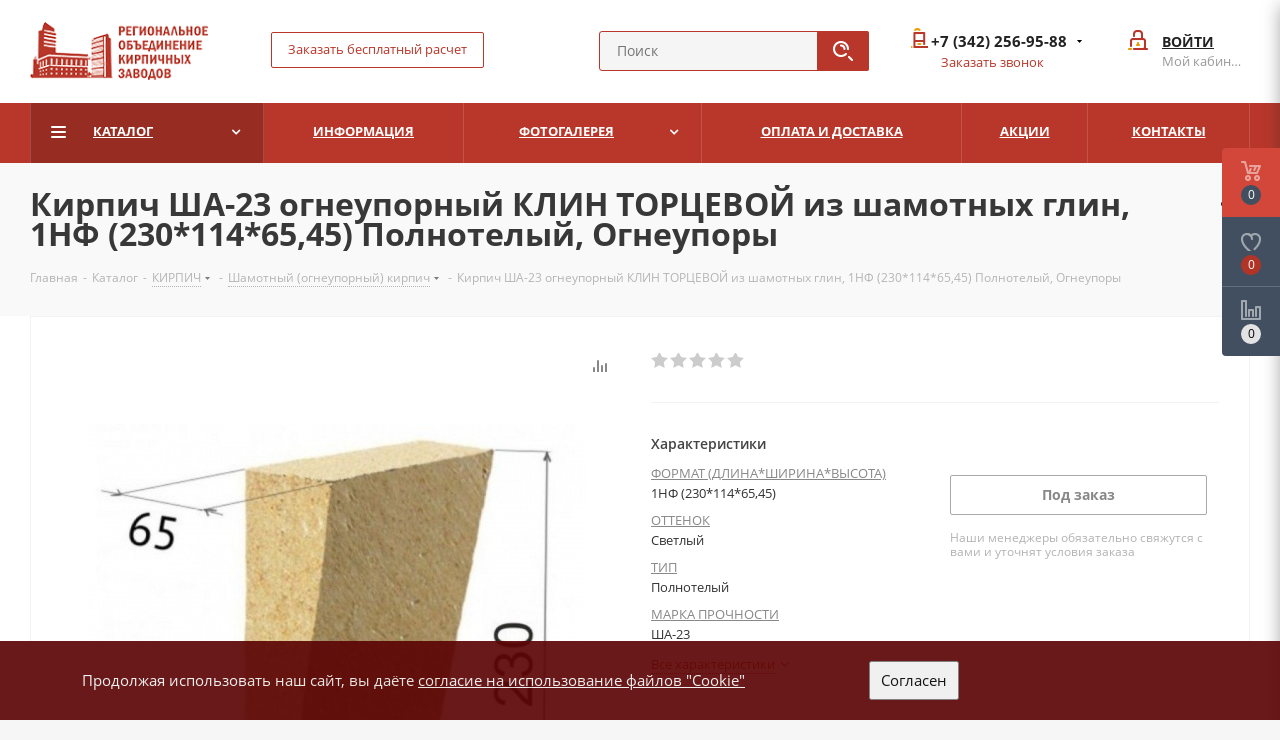

--- FILE ---
content_type: text/html; charset=UTF-8
request_url: https://rokz.ru/catalog/kirpich/shamotnyy_ogneupornyy_kirpich/2284/
body_size: 47821
content:
<!DOCTYPE html>
<html xmlns="http://www.w3.org/1999/xhtml" xml:lang="ru" lang="ru" >
<head>
    <meta name="yandex-verification" content="0d86edcfcfce01bd" />
	<meta name="google-site-verification" content="zviu8SmYv04H9q3XikRGWqXyeEZTchtenJ0XJ8IccRE" />
	<title>Кирпич ША-23 огнеупорный  КЛИН ТОРЦЕВОЙ из шамотных глин,  1НФ (230*114*65,45) Полнотелый, Огнеупоры купить в Перми по цене /шт</title>
	<meta name="viewport" content="initial-scale=1.0, width=device-width" />
	<meta name="HandheldFriendly" content="true" />
	<meta name="yes" content="yes" />
	<meta name="apple-mobile-web-app-status-bar-style" content="black" />
	<meta name="SKYPE_TOOLBAR" content="SKYPE_TOOLBAR_PARSER_COMPATIBLE" />
	<meta http-equiv="Content-Type" content="text/html; charset=UTF-8" />
<meta name="keywords" content="куплю продам пермь пермский край кирпич старая бавария блэк уралглавкерамика лицевой полуторный 1.4" />
<meta name="description" content="Купить кирпич ша-23 огнеупорный  клин торцевой из шамотных глин,  1нф (230*114*65,45) полнотелый, огнеупоры в магазине «Региональное объединение кирпичных заводов» в Перми. Оптовые цены. Все виды оплаты. Доставка по Перми и Пермскому краю. +7 (342) 273-05-86" />
<script data-skip-moving="true">(function(w, d, n) {var cl = "bx-core";var ht = d.documentElement;var htc = ht ? ht.className : undefined;if (htc === undefined || htc.indexOf(cl) !== -1){return;}var ua = n.userAgent;if (/(iPad;)|(iPhone;)/i.test(ua)){cl += " bx-ios";}else if (/Windows/i.test(ua)){cl += ' bx-win';}else if (/Macintosh/i.test(ua)){cl += " bx-mac";}else if (/Linux/i.test(ua) && !/Android/i.test(ua)){cl += " bx-linux";}else if (/Android/i.test(ua)){cl += " bx-android";}cl += (/(ipad|iphone|android|mobile|touch)/i.test(ua) ? " bx-touch" : " bx-no-touch");cl += w.devicePixelRatio && w.devicePixelRatio >= 2? " bx-retina": " bx-no-retina";if (/AppleWebKit/.test(ua)){cl += " bx-chrome";}else if (/Opera/.test(ua)){cl += " bx-opera";}else if (/Firefox/.test(ua)){cl += " bx-firefox";}ht.className = htc ? htc + " " + cl : cl;})(window, document, navigator);</script>


<link href="https://fonts.googleapis.com/css?family=Open+Sans:300italic,400italic,600italic,700italic,800italic,400,300,500,600,700,800&subset=latin,cyrillic-ext"  rel="stylesheet" />
<link href="/bitrix/css/aspro.next/notice.css?17073959803664"  rel="stylesheet" />
<link href="/bitrix/js/ui/design-tokens/dist/ui.design-tokens.css?174176431426358"  rel="stylesheet" />
<link href="/bitrix/js/ui/fonts/opensans/ui.font.opensans.css?17073973502555"  rel="stylesheet" />
<link href="/bitrix/js/main/popup/dist/main.popup.bundle.css?174176445529852"  rel="stylesheet" />
<link href="/bitrix/cache/css/s1/aspro_next/page_e5a176c527cabb58633ffe8666c049f9/page_e5a176c527cabb58633ffe8666c049f9_v1.css?176416285931104"  rel="stylesheet" />
<link href="/bitrix/cache/css/s1/aspro_next/template_49cd1aa4252d2c1b578dfef01f5e3da8/template_49cd1aa4252d2c1b578dfef01f5e3da8_v1.css?17641628591352681"  data-template-style="true" rel="stylesheet" />




<script type="extension/settings" data-extension="currency.currency-core">{"region":"ru"}</script>



<link rel="shortcut icon" href="/favicon.ico" type="image/x-icon" />
<link rel="apple-touch-icon" sizes="180x180" href="/include/apple-touch-icon.png" />
<style>html {--border-radius:8px;--theme-base-color:#b8372a;--theme-base-color-hue:5;--theme-base-color-saturation:63%;--theme-base-color-lightness:44%;--theme-base-opacity-color:#b8372a1a;--theme-more-color:#b8372a;--theme-more-color-hue:5;--theme-more-color-saturation:63%;--theme-more-color-lightness:44%;--theme-lightness-hover-diff:6%;}</style>
 <style> .nca-cookiesaccept-line { box-sizing: border-box !important; margin: 0 !important; border: none !important; width: 100% !important; min-height: 10px !important; max-height: 250px !important; display: block; clear: both !important; padding: 20px !important; position: fixed; bottom: 0px !important; opacity: 0.92; transform: translateY(0%); z-index: 99999; } .nca-cookiesaccept-line > div { display: flex; align-items: center; } .nca-cookiesaccept-line > div > div { padding-left: 5%; padding-right: 5%; } .nca-cookiesaccept-line a { color: inherit; text-decoration:underline; } @media screen and (max-width:767px) { .nca-cookiesaccept-line > div > div { padding-left: 1%; padding-right: 1%; } } </style> 
<!-- dev2fun module opengraph -->
<meta property="og:title" content="Кирпич ША-23 огнеупорный  КЛИН ТОРЦЕВОЙ из шамотных глин,  1НФ (230*114*65,45) Полнотелый, Огнеупоры купить в Перми по цене /шт"/>
<meta property="og:description" content="Купить кирпич ша-23 огнеупорныйклин торцевой из шамотных глин,1нф (230*114*65,45) полнотелый, огнеупоры в магазине &laquo;Региональное объединение кирпичных завод..."/>
<meta property="og:url" content="https://rokz.ru/catalog/kirpich/shamotnyy_ogneupornyy_kirpich/2284/"/>
<meta property="og:type" content="website"/>
<meta property="og:site_name" content="ООО &laquo;Региональное объединение кирпичных заводов&raquo;"/>
<meta property="og:image" content="https://rokz.ru/upload/iblock/9a2/9a28705886f5c6509153b73b110ee71d.jpg"/>
<meta property="og:image:type" content="image/jpeg"/>
<meta property="og:image:width" content="200"/>
<meta property="og:image:height" content="200"/>
<!-- /dev2fun module opengraph -->



			<link rel="apple-touch-icon" sizes="57x57" href="/apple-icon-57x57.png"><link rel="apple-touch-icon" sizes="60x60" href="/apple-icon-60x60.png">
	<link rel="apple-touch-icon" sizes="72x72" href="/apple-icon-72x72.png">
	<link rel="apple-touch-icon" sizes="76x76" href="/apple-icon-76x76.png">
	<link rel="apple-touch-icon" sizes="114x114" href="/apple-icon-114x114.png">
	<link rel="apple-touch-icon" sizes="120x120" href="/apple-icon-120x120.png">
	<link rel="apple-touch-icon" sizes="144x144" href="/apple-icon-144x144.png">
	<link rel="apple-touch-icon" sizes="152x152" href="/apple-icon-152x152.png">
	<link rel="apple-touch-icon" sizes="180x180" href="/apple-icon-180x180.png">
	<link rel="icon" type="image/png" sizes="192x192"  href="/android-icon-192x192.png">
	<link rel="icon" type="image/png" sizes="32x32" href="/favicon-32x32.png">
	<link rel="icon" type="image/png" sizes="96x96" href="/favicon-96x96.png">
	<link rel="icon" type="image/png" sizes="16x16" href="/favicon-16x16.png">
	<link rel="manifest" href="/manifest.json">
	<meta name="msapplication-TileColor" content="#ffffff">
	<meta name="msapplication-TileImage" content="/ms-icon-144x144.png">
	<meta name="theme-color" content="#ffffff">
	<!-- Yandex.Metrika counter -->
<noscript><div><img src="https://mc.yandex.ru/watch/61201906" style="position:absolute; left:-9999px;" alt="" /></div></noscript>
<!-- /Yandex.Metrika counter -->

<!-- Global site tag (gtag.js) - Google Analytics -->
<!-- Google Tag Manager -->
<!-- End Google Tag Manager -->

<script src="//cdn.callibri.ru/callibri.js" data-skip-moving="true"></script>

	<!--AMO CRM-->
			<!--/AMO CRM-->

</head>
<body class=" site_s1 fill_bg_y" id="main">
<!-- Google Tag Manager (noscript) -->
<noscript><iframe src="https://www.googletagmanager.com/ns.html?id=GTM-W4T9QBW"
height="0" width="0" style="display:none;visibility:hidden"></iframe></noscript>
<!-- End Google Tag Manager (noscript) -->
	<div id="panel"></div>
	
	
		<span class='bg_image_site opacity1 fixed' style='background-image:url(/upload/iblock/b03/2evhvdh292ahx1069exhy11w33x90fv0.jpg);'></span>		<!--'start_frame_cache_basketitems-component-block'-->												<div id="ajax_basket"></div>
					<!--'end_frame_cache_basketitems-component-block'-->						
		
					
	<div class="wrapper1  header_bgcolored catalog_page basket_fly fly2 basket_fill_DARK side_LEFT catalog_icons_N banner_auto with_fast_view mheader-v1 header-vcustom regions_N fill_Y footer-vcustom front-vindex3 mfixed_N mfixed_view_always title-v3 with_phones store_LIST_AMOUNT">
		
		<div class="header_wrap visible-lg visible-md title-v3">
			<header id="header">
				<!-- 
	-->
<div class="header-v4 header-wrapper">
	<div class="logo_and_menu-row">
		<div class="logo-row">
			<div class="maxwidth-theme">
				<div class="row">
					<div class="logo-block col-md-2 col-sm-3">
						<div class="logo">
							<a href="/"><img src="/upload/CNext/7ce/7ce349d8c1f3023ceff11ae3cdbbab20.png" alt="ООО «Региональное объединение кирпичных заводов»" title="ООО «Региональное объединение кирпичных заводов»" data-src="" /></a>						</div>
					</div>

<div class="consultation col-md-2 col-sm-3" style="margin-top: 33px; margin-left: 33px;">
<a class="btn btn-default white dyn-jsform" href="/forms/" target="_blank">Заказать бесплатный расчет</a>
</div>

										<div class="col-md-2 col-md-offset-1">
						<div class="col-md-3 col-lg-3 search_wrap" style="min-width: 300px;">
							<div class="search-block inner-table-block">
												<div class="search-wrapper">
				<div id="title-search_fixed">
					<form action="/catalog/" class="search">
						<div class="search-input-div">
							<input class="search-input" id="title-search-input_fixed" type="text" name="q" value="" placeholder="Поиск" size="20" maxlength="50" autocomplete="off" />
						</div>
						<div class="search-button-div">
							<button class="btn btn-search" type="submit" name="s" value="Найти"><i class="svg svg-search svg-black"></i></button>
							<span class="close-block inline-search-hide"><span class="svg svg-close close-icons"></span></span>
						</div>
					</form>
				</div>
			</div>
								</div>
						</div>
					</div>
					<div class="right-icons pull-right">
						<div class="pull-right block-link">
																		</div>
						<div class="pull-right">
							<div class="wrap_icon inner-table-block">
										
		<!--'start_frame_cache_header-auth-block1'-->							<!-- noindex --><a rel="nofollow" title="Мой кабинет" class="personal-link dark-color animate-load" data-event="jqm" data-param-type="auth" data-param-backurl="/catalog/kirpich/shamotnyy_ogneupornyy_kirpich/2284/" data-name="auth" href="/personal/"><i class="svg inline big svg-inline-cabinet" aria-hidden="true" title="Мой кабинет"><svg xmlns="http://www.w3.org/2000/svg" width="21" height="21" viewBox="0 0 21 21">
  <defs>
    <style>
      .loccls-1 {
        fill: #222;
        fill-rule: evenodd;
      }
    </style>
  </defs>
  <path data-name="Rounded Rectangle 110" class="loccls-1" d="M1433,132h-15a3,3,0,0,1-3-3v-7a3,3,0,0,1,3-3h1v-2a6,6,0,0,1,6-6h1a6,6,0,0,1,6,6v2h1a3,3,0,0,1,3,3v7A3,3,0,0,1,1433,132Zm-3-15a4,4,0,0,0-4-4h-1a4,4,0,0,0-4,4v2h9v-2Zm4,5a1,1,0,0,0-1-1h-15a1,1,0,0,0-1,1v7a1,1,0,0,0,1,1h15a1,1,0,0,0,1-1v-7Zm-8,3.9v1.6a0.5,0.5,0,1,1-1,0v-1.6A1.5,1.5,0,1,1,1426,125.9Z" transform="translate(-1415 -111)"/>
</svg>
</i><span class="wrap"><span class="name">Войти</span><span class="title">Мой кабинет</span></span></a><!-- /noindex -->									<!--'end_frame_cache_header-auth-block1'-->								</div>
						</div>
													<div class="pull-right">
								<div class="wrap_icon inner-table-block">
									<div class="phone-block">
										
	<div class="phone with_dropdown phone--with-description">
		<i class="svg svg-phone"></i>
		<a class="phone-block__item-link" rel="nofollow" href="tel:+73422569588">
			+7 (342) 256-95-88		</a>
					<div class="dropdown scrollbar">
				<div class="wrap">
											<div class="phone-block__item">
							<a class="phone-block__item-inner phone-block__item-link" rel="nofollow" href="tel:+73422569588">
								<span class="phone-block__item-text">
									+7 (342) 256-95-88									
																			<span class="phone-block__item-description">
											многоканальный										</span>
																	</span>

															</a>
						</div>
											<div class="phone-block__item">
							<a class="phone-block__item-inner phone-block__item-link" rel="nofollow" href="tel:+79223545532">
								<span class="phone-block__item-text">
									+7 (922) 354-55-32									
																			<span class="phone-block__item-description">
											отдел доставки										</span>
																	</span>

															</a>
						</div>
									</div>
			</div>
			</div>
																					<div class="callback-block">
												<span class="animate-load twosmallfont colored" data-event="jqm" data-param-form_id="CALLBACK" data-name="callback">Заказать звонок</span>
											</div>
																			</div>
								</div>
							</div>
											</div>
				</div>
			</div>
		</div>	</div>
	<div class="menu-row middle-block bgcolored">
		<div class="maxwidth-theme">
			<div class="row">
				<div class="col-md-12">
					<div class="menu-only">
						<nav class="mega-menu sliced">
										<div class="table-menu ">
		<table>
			<tr>
									
										<td class="menu-item unvisible dropdown catalog wide_menu  active">
						<div class="wrap">
							<a class="dropdown-toggle" href="/catalog/">
								<div>
																		Каталог									<div class="line-wrapper"><span class="line"></span></div>
								</div>
							</a>
															<span class="tail"></span>
								<div class="dropdown-menu ">
									
										<div class="customScrollbar scrollbar">
											<ul class="menu-wrapper " >
																																																			<li class="dropdown-submenu  active has_img parent-items">
																																					<a href="/catalog/kirpich/" title="КИРПИЧ">
						<div class="menu_img"><img src="/upload/resize_cache/iblock/7a8/60_60_1/7a8dd2b416511211f51cc9fa8f33ea0d.jpg" alt="КИРПИЧ" title="КИРПИЧ" /></div>
					</a>
										<a href="/catalog/kirpich/" title="КИРПИЧ"><span class="name">КИРПИЧ</span><span class="arrow"><i></i></span></a>
															<ul class="dropdown-menu toggle_menu">
																	<li class="menu-item   ">
							<a href="/catalog/kirpich/stroitelnyy_ryadovoy_kirpich/" title="Строительный (рядовой) кирпич"><span class="name">Строительный (рядовой) кирпич</span></a>
													</li>
																	<li class="menu-item   ">
							<a href="/catalog/kirpich/litsevoy_oblitsovochnyy_keramicheskiy_kirpich/" title="Лицевой (облицовочный) керамический кирпич"><span class="name">Лицевой (облицовочный) керамический кирпич</span></a>
													</li>
																	<li class="menu-item   ">
							<a href="/catalog/kirpich/pechnoy_polnotelyy_kirpich/" title="Печной (полнотелый) кирпич"><span class="name">Печной (полнотелый) кирпич</span></a>
													</li>
																	<li class="menu-item   ">
							<a href="/catalog/kirpich/silikatnyy_kirpich/" title="Силикатный кирпич"><span class="name">Силикатный кирпич</span></a>
													</li>
																	<li class="menu-item   ">
							<a href="/catalog/kirpich/klinkernyy_kirpich/" title="Клинкерный кирпич"><span class="name">Клинкерный кирпич</span></a>
													</li>
																	<li class="menu-item   active">
							<a href="/catalog/kirpich/shamotnyy_ogneupornyy_kirpich/" title="Шамотный (огнеупорный) кирпич"><span class="name">Шамотный (огнеупорный) кирпич</span></a>
													</li>
																	<li class="menu-item   ">
							<a href="/catalog/kirpich/kirpich_ruchnoy_formovki/" title="Кирпич ручной формовки"><span class="name">Кирпич ручной формовки</span></a>
													</li>
																	<li class="menu-item   ">
							<a href="/catalog/kirpich/bavarskie_kladki/" title="Баварская кладка"><span class="name">Баварская кладка</span></a>
													</li>
																	<li class="menu-item  dropdown-submenu ">
							<a href="/catalog/kirpich/po_proizvoditelyam/" title="По производителям"><span class="name">По производителям</span></a>
															<ul class="dropdown-menu">
																			<li class="menu-item ">
											<a href="/catalog/kirpich/po_proizvoditelyam/kchkz/" title="КС Керамик"><span class="name">КС Керамик</span></a>
										</li>
																			<li class="menu-item ">
											<a href="/catalog/kirpich/po_proizvoditelyam/furbau/" title="FURBAU"><span class="name">FURBAU</span></a>
										</li>
																			<li class="menu-item ">
											<a href="/catalog/kirpich/po_proizvoditelyam/braer/" title="Braer"><span class="name">Braer</span></a>
										</li>
																			<li class="menu-item ">
											<a href="/catalog/kirpich/po_proizvoditelyam/altair/" title="Альтаир"><span class="name">Альтаир</span></a>
										</li>
																			<li class="menu-item ">
											<a href="/catalog/kirpich/po_proizvoditelyam/skkm_hans/" title="Hans Bekker СККМ"><span class="name">Hans Bekker СККМ</span></a>
										</li>
																			<li class="menu-item ">
											<a href="/catalog/kirpich/po_proizvoditelyam/kemma/" title="Kemma"><span class="name">Kemma</span></a>
										</li>
																			<li class="menu-item ">
											<a href="/catalog/kirpich/po_proizvoditelyam/krasnaya_gvardiya/" title="Красная Гвардия"><span class="name">Красная Гвардия</span></a>
										</li>
																			<li class="menu-item ">
											<a href="/catalog/kirpich/po_proizvoditelyam/lsr/" title="ЛСР"><span class="name">ЛСР</span></a>
										</li>
																			<li class="menu-item ">
											<a href="/catalog/kirpich/po_proizvoditelyam/bogandinskiy_kirpichnyy_zavod/" title="Богандинский Кирпичный Завод"><span class="name">Богандинский Кирпичный Завод</span></a>
										</li>
																			<li class="menu-item ">
											<a href="/catalog/kirpich/po_proizvoditelyam/kerma/" title="Kerma"><span class="name">Kerma</span></a>
										</li>
																			<li class="menu-item ">
											<a href="/catalog/kirpich/po_proizvoditelyam/vyshnevolotskiy/" title="Вышневолоцкая керамика"><span class="name">Вышневолоцкая керамика</span></a>
										</li>
																			<li class="menu-item ">
											<a href="/catalog/kirpich/po_proizvoditelyam/KUZSM/" title="Каменск-Уральский завод строительных материалов"><span class="name">Каменск-Уральский завод строительных материалов</span></a>
										</li>
																			<li class="menu-item ">
											<a href="/catalog/kirpich/po_proizvoditelyam/chernushkastroykeramika/" title="Чернушкастройкерамика"><span class="name">Чернушкастройкерамика</span></a>
										</li>
																			<li class="menu-item ">
											<a href="/catalog/kirpich/po_proizvoditelyam/chaykovskiy_kirpichnyy_zavod/" title="Чайковский кирпичный завод"><span class="name">Чайковский кирпичный завод</span></a>
										</li>
																			<li class="menu-item ">
											<a href="/catalog/kirpich/po_proizvoditelyam/pkk_na_zakamennoy/" title="ПКК на Закаменной"><span class="name">ПКК на Закаменной</span></a>
										</li>
																			<li class="menu-item ">
											<a href="/catalog/kirpich/po_proizvoditelyam/meakir/" title="Меакир"><span class="name">Меакир</span></a>
										</li>
																			<li class="menu-item ">
											<a href="/catalog/kirpich/po_proizvoditelyam/votkinskiy_kirpichnyy_zavod/" title="Воткинский кирпичный завод"><span class="name">Воткинский кирпичный завод</span></a>
										</li>
																			<li class="menu-item ">
											<a href="/catalog/kirpich/po_proizvoditelyam/bogdanovichskoe_oao_ogneupory/" title="Богдановичское ОАО &quot;Огнеупоры&quot;"><span class="name">Богдановичское ОАО &quot;Огнеупоры&quot;</span></a>
										</li>
																	</ul>
								
													</li>
																	<li class="menu-item   ">
							<a href="/catalog/kirpich/kirpich_v_nalichii/" title="Кирпич в наличии"><span class="name">Кирпич в наличии</span></a>
													</li>
														</ul>
																																														</li>
																																																			<li class="dropdown-submenu   has_img parent-items">
																																					<a href="/catalog/stroitelnye_bloki/" title="Строительные блоки">
						<div class="menu_img"><img src="/upload/resize_cache/iblock/b7f/60_60_1/b7f932ad0b5390dea0c9aa7686d907ea.jpg" alt="Строительные блоки" title="Строительные блоки" /></div>
					</a>
										<a href="/catalog/stroitelnye_bloki/" title="Строительные блоки"><span class="name">Строительные блоки</span><span class="arrow"><i></i></span></a>
															<ul class="dropdown-menu toggle_menu">
																	<li class="menu-item   ">
							<a href="/catalog/stroitelnye_bloki/keramicheskie_bloki/" title="Керамические блоки"><span class="name">Керамические блоки</span></a>
													</li>
																	<li class="menu-item   ">
							<a href="/catalog/stroitelnye_bloki/gazobloki_penobloki/" title="Газоблоки, пеноблоки"><span class="name">Газоблоки, пеноблоки</span></a>
													</li>
																	<li class="menu-item   ">
							<a href="/catalog/stroitelnye_bloki/keramzitobloki/" title="Керамзитоблоки"><span class="name">Керамзитоблоки</span></a>
													</li>
																	<li class="menu-item   ">
							<a href="/catalog/stroitelnye_bloki/silikatnye_bloki/" title="Силикатные блоки"><span class="name">Силикатные блоки</span></a>
													</li>
																	<li class="menu-item   ">
							<a href="/catalog/stroitelnye_bloki/aktsii/" title="Акции"><span class="name">Акции</span></a>
													</li>
														</ul>
																																														</li>
																																																			<li class="dropdown-submenu   has_img parent-items">
																																					<a href="/catalog/peregorodki/" title="Перегородки">
						<div class="menu_img"><img src="/upload/resize_cache/iblock/006/60_60_1/006fb1178caaf9d45d012649fabb8c3f.jpg" alt="Перегородки" title="Перегородки" /></div>
					</a>
										<a href="/catalog/peregorodki/" title="Перегородки"><span class="name">Перегородки</span><span class="arrow"><i></i></span></a>
															<ul class="dropdown-menu toggle_menu">
																	<li class="menu-item   ">
							<a href="/catalog/peregorodki/silikatnye/" title="Силикатные"><span class="name">Силикатные</span></a>
													</li>
																	<li class="menu-item   ">
							<a href="/catalog/peregorodki/gipsovye/" title="Гипсовые "><span class="name">Гипсовые </span></a>
													</li>
																	<li class="menu-item   ">
							<a href="/catalog/peregorodki/keramicheskie/" title="Керамические"><span class="name">Керамические</span></a>
													</li>
														</ul>
																																														</li>
																																																			<li class="dropdown-submenu   has_img parent-items">
																																					<a href="/catalog/stroitelnye_smesi/" title="Строительные смеси">
						<div class="menu_img"><img src="/upload/resize_cache/iblock/b8a/60_60_1/b8af38189d8cc379dd583bc54cccd6f8.jpg" alt="Строительные смеси" title="Строительные смеси" /></div>
					</a>
										<a href="/catalog/stroitelnye_smesi/" title="Строительные смеси"><span class="name">Строительные смеси</span><span class="arrow"><i></i></span></a>
															<ul class="dropdown-menu toggle_menu">
																	<li class="menu-item   ">
							<a href="/catalog/stroitelnye_smesi/pechnye_smesi/" title="Печные смеси"><span class="name">Печные смеси</span></a>
													</li>
																	<li class="menu-item   ">
							<a href="/catalog/stroitelnye_smesi/tsement/" title="Цемент"><span class="name">Цемент</span></a>
													</li>
																	<li class="menu-item   ">
							<a href="/catalog/stroitelnye_smesi/kladochnye_smesi/" title="Кладочные смеси"><span class="name">Кладочные смеси</span></a>
													</li>
																	<li class="menu-item   ">
							<a href="/catalog/stroitelnye_smesi/teplye_kladochnye_smesi/" title="Теплые кладочные смеси"><span class="name">Теплые кладочные смеси</span></a>
													</li>
																	<li class="menu-item   ">
							<a href="/catalog/stroitelnye_smesi/kley_dlya_kladki_blokov/" title="Клей для кладки блоков"><span class="name">Клей для кладки блоков</span></a>
													</li>
																	<li class="menu-item   ">
							<a href="/catalog/stroitelnye_smesi/smyvki/" title="Смывки"><span class="name">Смывки</span></a>
													</li>
																	<li class="menu-item   ">
							<a href="/catalog/stroitelnye_smesi/gidrofobizatory/" title="Гидрофобизаторы"><span class="name">Гидрофобизаторы</span></a>
													</li>
																	<li class="menu-item   ">
							<a href="/catalog/stroitelnye_smesi/shtukaturnye/" title="Штукатурные"><span class="name">Штукатурные</span></a>
													</li>
																	<li class="menu-item   ">
							<a href="/catalog/stroitelnye_smesi/tsvetnye_kladochnye_smesi/" title="Цветные кладочные смеси"><span class="name">Цветные кладочные смеси</span></a>
													</li>
																	<li class="menu-item   ">
							<a href="/catalog/stroitelnye_smesi/tsvetnye_zatirki_dlya_shvov/" title="Цветные затирки для швов"><span class="name">Цветные затирки для швов</span></a>
													</li>
														</ul>
																																														</li>
																																																			<li class="dropdown-submenu   has_img parent-items">
																																					<a href="/catalog/blagoustroystvo/" title="Тротуарная плитка и элементы благоустройства">
						<div class="menu_img"><img src="/upload/resize_cache/iblock/c0d/60_60_1/c0d6a9d7ae0835cbffdf26c1f6cb42ec.jpg" alt="Тротуарная плитка и элементы благоустройства" title="Тротуарная плитка и элементы благоустройства" /></div>
					</a>
										<a href="/catalog/blagoustroystvo/" title="Тротуарная плитка и элементы благоустройства"><span class="name">Тротуарная плитка и элементы благоустройства</span><span class="arrow"><i></i></span></a>
															<ul class="dropdown-menu toggle_menu">
																	<li class="menu-item   ">
							<a href="/catalog/blagoustroystvo/plitka_trotuarnaya/" title="Плитка тротуарная"><span class="name">Плитка тротуарная</span></a>
													</li>
																	<li class="menu-item   ">
							<a href="/catalog/blagoustroystvo/trotuarnyy_klinker/" title="Тротуарный клинкер"><span class="name">Тротуарный клинкер</span></a>
													</li>
														</ul>
																																														</li>
																																																			<li class="dropdown-submenu   has_img parent-items">
																																					<a href="/catalog/kolpaki_na_zabor/" title="Колпаки и парапеты">
						<div class="menu_img"><img src="/upload/resize_cache/iblock/fd3/60_60_1/fd30e9d143396b415e6c7eba061b4a80.jpg" alt="Колпаки и парапеты" title="Колпаки и парапеты" /></div>
					</a>
										<a href="/catalog/kolpaki_na_zabor/" title="Колпаки и парапеты"><span class="name">Колпаки и парапеты</span><span class="arrow"><i></i></span></a>
															<ul class="dropdown-menu toggle_menu">
																	<li class="menu-item   ">
							<a href="/catalog/kolpaki_na_zabor/polimer_peschanye/" title="Полимерпесчаные"><span class="name">Полимерпесчаные</span></a>
													</li>
														</ul>
																																														</li>
																							</ul>
										</div>

									
								</div>
													</div>
					</td>
									
										<td class="menu-item unvisible    ">
						<div class="wrap">
							<a class="" href="/useful-information/news/">
								<div>
																		Информация									<div class="line-wrapper"><span class="line"></span></div>
								</div>
							</a>
													</div>
					</td>
									
										<td class="menu-item unvisible dropdown   ">
						<div class="wrap">
							<a class="dropdown-toggle" href="/photo/">
								<div>
																		Фотогалерея									<div class="line-wrapper"><span class="line"></span></div>
								</div>
							</a>
															<span class="tail"></span>
								<div class="dropdown-menu ">
									
										<div class="customScrollbar scrollbar">
											<ul class="menu-wrapper " >
																																																			<li class="    parent-items">
																																			<a href="/photo/index.php" title="Объекты из кирпича Кирово-Чепецкого кирпичного завода"><span class="name">Объекты из кирпича Кирово-Чепецкого кирпичного завода</span></a>
																																														</li>
																																																			<li class="    parent-items">
																																			<a href="/photo/razdel2/" title="Печи и камины из Кирово-Чепецкого кирпича"><span class="name">Печи и камины из Кирово-Чепецкого кирпича</span></a>
																																														</li>
																																																			<li class="    parent-items">
																																			<a href="/photo/razdel3/" title="Объекты из силикатного кирпича (производитель SiMAT)"><span class="name">Объекты из силикатного кирпича (производитель SiMAT)</span></a>
																																														</li>
																																																			<li class="    parent-items">
																																			<a href="/photo/razdel4/" title="Объекты из керамического крупноформатного камня (PORIKAM)"><span class="name">Объекты из керамического крупноформатного камня (PORIKAM)</span></a>
																																														</li>
																																																			<li class="    parent-items">
																																			<a href="/photo/razdel6/" title="Объекты из баварской кладки разных производителей"><span class="name">Объекты из баварской кладки разных производителей</span></a>
																																														</li>
																																																			<li class="    parent-items">
																																			<a href="/photo/razdel7/" title="Стройкомплекс Регионов России"><span class="name">Стройкомплекс Регионов России</span></a>
																																														</li>
																							</ul>
										</div>

									
								</div>
													</div>
					</td>
									
										<td class="menu-item unvisible    ">
						<div class="wrap">
							<a class="" href="/pay-and-delivery/">
								<div>
																		Оплата и доставка									<div class="line-wrapper"><span class="line"></span></div>
								</div>
							</a>
													</div>
					</td>
									
										<td class="menu-item unvisible    ">
						<div class="wrap">
							<a class="" href="/sale/">
								<div>
																		Акции									<div class="line-wrapper"><span class="line"></span></div>
								</div>
							</a>
													</div>
					</td>
									
										<td class="menu-item unvisible    ">
						<div class="wrap">
							<a class="" href="/contacts/">
								<div>
																		Контакты									<div class="line-wrapper"><span class="line"></span></div>
								</div>
							</a>
													</div>
					</td>
				
				<td class="menu-item dropdown js-dropdown nosave unvisible">
					<div class="wrap">
						<a class="dropdown-toggle more-items" href="#">
							<span>Ещё</span>
						</a>
						<span class="tail"></span>
						<ul class="dropdown-menu"></ul>
					</div>
				</td>

			</tr>
		</table>
	</div>
						</nav>
					</div>
				</div>
			</div>
		</div>
	</div>
	<div class="line-row visible-xs"></div>
</div>			</header>
		</div>

					<div id="headerfixed">
				<div class="maxwidth-theme">
	<div class="logo-row v2 row margin0 menu-row">
		<div class="inner-table-block nopadding logo-block">
			<div class="logo">
				<a href="/"><img src="/upload/CNext/7ce/7ce349d8c1f3023ceff11ae3cdbbab20.png" alt="ООО «Региональное объединение кирпичных заводов»" title="ООО «Региональное объединение кирпичных заводов»" data-src="" /></a>			</div>
		</div>
		<div class="inner-table-block menu-block">
			<div class="navs table-menu js-nav">
								<nav class="mega-menu sliced">
					<!-- noindex -->
							<div class="table-menu ">
		<table>
			<tr>
									
										<td class="menu-item unvisible dropdown catalog wide_menu  active">
						<div class="wrap">
							<a class="dropdown-toggle" href="/catalog/">
								<div>
																		Каталог									<div class="line-wrapper"><span class="line"></span></div>
								</div>
							</a>
															<span class="tail"></span>
								<div class="dropdown-menu ">
									
										<div class="customScrollbar scrollbar">
											<ul class="menu-wrapper " >
																																																			<li class="dropdown-submenu  active has_img parent-items">
																																					<a href="/catalog/kirpich/" title="КИРПИЧ">
						<div class="menu_img"><img src="/upload/resize_cache/iblock/7a8/60_60_1/7a8dd2b416511211f51cc9fa8f33ea0d.jpg" alt="КИРПИЧ" title="КИРПИЧ" /></div>
					</a>
										<a href="/catalog/kirpich/" title="КИРПИЧ"><span class="name">КИРПИЧ</span><span class="arrow"><i></i></span></a>
															<ul class="dropdown-menu toggle_menu">
																	<li class="menu-item   ">
							<a href="/catalog/kirpich/stroitelnyy_ryadovoy_kirpich/" title="Строительный (рядовой) кирпич"><span class="name">Строительный (рядовой) кирпич</span></a>
													</li>
																	<li class="menu-item   ">
							<a href="/catalog/kirpich/litsevoy_oblitsovochnyy_keramicheskiy_kirpich/" title="Лицевой (облицовочный) керамический кирпич"><span class="name">Лицевой (облицовочный) керамический кирпич</span></a>
													</li>
																	<li class="menu-item   ">
							<a href="/catalog/kirpich/pechnoy_polnotelyy_kirpich/" title="Печной (полнотелый) кирпич"><span class="name">Печной (полнотелый) кирпич</span></a>
													</li>
																	<li class="menu-item   ">
							<a href="/catalog/kirpich/silikatnyy_kirpich/" title="Силикатный кирпич"><span class="name">Силикатный кирпич</span></a>
													</li>
																	<li class="menu-item   ">
							<a href="/catalog/kirpich/klinkernyy_kirpich/" title="Клинкерный кирпич"><span class="name">Клинкерный кирпич</span></a>
													</li>
																	<li class="menu-item   active">
							<a href="/catalog/kirpich/shamotnyy_ogneupornyy_kirpich/" title="Шамотный (огнеупорный) кирпич"><span class="name">Шамотный (огнеупорный) кирпич</span></a>
													</li>
																	<li class="menu-item   ">
							<a href="/catalog/kirpich/kirpich_ruchnoy_formovki/" title="Кирпич ручной формовки"><span class="name">Кирпич ручной формовки</span></a>
													</li>
																	<li class="menu-item   ">
							<a href="/catalog/kirpich/bavarskie_kladki/" title="Баварская кладка"><span class="name">Баварская кладка</span></a>
													</li>
																	<li class="menu-item  dropdown-submenu ">
							<a href="/catalog/kirpich/po_proizvoditelyam/" title="По производителям"><span class="name">По производителям</span></a>
															<ul class="dropdown-menu">
																			<li class="menu-item ">
											<a href="/catalog/kirpich/po_proizvoditelyam/kchkz/" title="КС Керамик"><span class="name">КС Керамик</span></a>
										</li>
																			<li class="menu-item ">
											<a href="/catalog/kirpich/po_proizvoditelyam/furbau/" title="FURBAU"><span class="name">FURBAU</span></a>
										</li>
																			<li class="menu-item ">
											<a href="/catalog/kirpich/po_proizvoditelyam/braer/" title="Braer"><span class="name">Braer</span></a>
										</li>
																			<li class="menu-item ">
											<a href="/catalog/kirpich/po_proizvoditelyam/altair/" title="Альтаир"><span class="name">Альтаир</span></a>
										</li>
																			<li class="menu-item ">
											<a href="/catalog/kirpich/po_proizvoditelyam/skkm_hans/" title="Hans Bekker СККМ"><span class="name">Hans Bekker СККМ</span></a>
										</li>
																			<li class="menu-item ">
											<a href="/catalog/kirpich/po_proizvoditelyam/kemma/" title="Kemma"><span class="name">Kemma</span></a>
										</li>
																			<li class="menu-item ">
											<a href="/catalog/kirpich/po_proizvoditelyam/krasnaya_gvardiya/" title="Красная Гвардия"><span class="name">Красная Гвардия</span></a>
										</li>
																			<li class="menu-item ">
											<a href="/catalog/kirpich/po_proizvoditelyam/lsr/" title="ЛСР"><span class="name">ЛСР</span></a>
										</li>
																			<li class="menu-item ">
											<a href="/catalog/kirpich/po_proizvoditelyam/bogandinskiy_kirpichnyy_zavod/" title="Богандинский Кирпичный Завод"><span class="name">Богандинский Кирпичный Завод</span></a>
										</li>
																			<li class="menu-item ">
											<a href="/catalog/kirpich/po_proizvoditelyam/kerma/" title="Kerma"><span class="name">Kerma</span></a>
										</li>
																			<li class="menu-item ">
											<a href="/catalog/kirpich/po_proizvoditelyam/vyshnevolotskiy/" title="Вышневолоцкая керамика"><span class="name">Вышневолоцкая керамика</span></a>
										</li>
																			<li class="menu-item ">
											<a href="/catalog/kirpich/po_proizvoditelyam/KUZSM/" title="Каменск-Уральский завод строительных материалов"><span class="name">Каменск-Уральский завод строительных материалов</span></a>
										</li>
																			<li class="menu-item ">
											<a href="/catalog/kirpich/po_proizvoditelyam/chernushkastroykeramika/" title="Чернушкастройкерамика"><span class="name">Чернушкастройкерамика</span></a>
										</li>
																			<li class="menu-item ">
											<a href="/catalog/kirpich/po_proizvoditelyam/chaykovskiy_kirpichnyy_zavod/" title="Чайковский кирпичный завод"><span class="name">Чайковский кирпичный завод</span></a>
										</li>
																			<li class="menu-item ">
											<a href="/catalog/kirpich/po_proizvoditelyam/pkk_na_zakamennoy/" title="ПКК на Закаменной"><span class="name">ПКК на Закаменной</span></a>
										</li>
																			<li class="menu-item ">
											<a href="/catalog/kirpich/po_proizvoditelyam/meakir/" title="Меакир"><span class="name">Меакир</span></a>
										</li>
																			<li class="menu-item ">
											<a href="/catalog/kirpich/po_proizvoditelyam/votkinskiy_kirpichnyy_zavod/" title="Воткинский кирпичный завод"><span class="name">Воткинский кирпичный завод</span></a>
										</li>
																			<li class="menu-item ">
											<a href="/catalog/kirpich/po_proizvoditelyam/bogdanovichskoe_oao_ogneupory/" title="Богдановичское ОАО &quot;Огнеупоры&quot;"><span class="name">Богдановичское ОАО &quot;Огнеупоры&quot;</span></a>
										</li>
																	</ul>
								
													</li>
																	<li class="menu-item   ">
							<a href="/catalog/kirpich/kirpich_v_nalichii/" title="Кирпич в наличии"><span class="name">Кирпич в наличии</span></a>
													</li>
														</ul>
																																														</li>
																																																			<li class="dropdown-submenu   has_img parent-items">
																																					<a href="/catalog/stroitelnye_bloki/" title="Строительные блоки">
						<div class="menu_img"><img src="/upload/resize_cache/iblock/b7f/60_60_1/b7f932ad0b5390dea0c9aa7686d907ea.jpg" alt="Строительные блоки" title="Строительные блоки" /></div>
					</a>
										<a href="/catalog/stroitelnye_bloki/" title="Строительные блоки"><span class="name">Строительные блоки</span><span class="arrow"><i></i></span></a>
															<ul class="dropdown-menu toggle_menu">
																	<li class="menu-item   ">
							<a href="/catalog/stroitelnye_bloki/keramicheskie_bloki/" title="Керамические блоки"><span class="name">Керамические блоки</span></a>
													</li>
																	<li class="menu-item   ">
							<a href="/catalog/stroitelnye_bloki/gazobloki_penobloki/" title="Газоблоки, пеноблоки"><span class="name">Газоблоки, пеноблоки</span></a>
													</li>
																	<li class="menu-item   ">
							<a href="/catalog/stroitelnye_bloki/keramzitobloki/" title="Керамзитоблоки"><span class="name">Керамзитоблоки</span></a>
													</li>
																	<li class="menu-item   ">
							<a href="/catalog/stroitelnye_bloki/silikatnye_bloki/" title="Силикатные блоки"><span class="name">Силикатные блоки</span></a>
													</li>
																	<li class="menu-item   ">
							<a href="/catalog/stroitelnye_bloki/aktsii/" title="Акции"><span class="name">Акции</span></a>
													</li>
														</ul>
																																														</li>
																																																			<li class="dropdown-submenu   has_img parent-items">
																																					<a href="/catalog/peregorodki/" title="Перегородки">
						<div class="menu_img"><img src="/upload/resize_cache/iblock/006/60_60_1/006fb1178caaf9d45d012649fabb8c3f.jpg" alt="Перегородки" title="Перегородки" /></div>
					</a>
										<a href="/catalog/peregorodki/" title="Перегородки"><span class="name">Перегородки</span><span class="arrow"><i></i></span></a>
															<ul class="dropdown-menu toggle_menu">
																	<li class="menu-item   ">
							<a href="/catalog/peregorodki/silikatnye/" title="Силикатные"><span class="name">Силикатные</span></a>
													</li>
																	<li class="menu-item   ">
							<a href="/catalog/peregorodki/gipsovye/" title="Гипсовые "><span class="name">Гипсовые </span></a>
													</li>
																	<li class="menu-item   ">
							<a href="/catalog/peregorodki/keramicheskie/" title="Керамические"><span class="name">Керамические</span></a>
													</li>
														</ul>
																																														</li>
																																																			<li class="dropdown-submenu   has_img parent-items">
																																					<a href="/catalog/stroitelnye_smesi/" title="Строительные смеси">
						<div class="menu_img"><img src="/upload/resize_cache/iblock/b8a/60_60_1/b8af38189d8cc379dd583bc54cccd6f8.jpg" alt="Строительные смеси" title="Строительные смеси" /></div>
					</a>
										<a href="/catalog/stroitelnye_smesi/" title="Строительные смеси"><span class="name">Строительные смеси</span><span class="arrow"><i></i></span></a>
															<ul class="dropdown-menu toggle_menu">
																	<li class="menu-item   ">
							<a href="/catalog/stroitelnye_smesi/pechnye_smesi/" title="Печные смеси"><span class="name">Печные смеси</span></a>
													</li>
																	<li class="menu-item   ">
							<a href="/catalog/stroitelnye_smesi/tsement/" title="Цемент"><span class="name">Цемент</span></a>
													</li>
																	<li class="menu-item   ">
							<a href="/catalog/stroitelnye_smesi/kladochnye_smesi/" title="Кладочные смеси"><span class="name">Кладочные смеси</span></a>
													</li>
																	<li class="menu-item   ">
							<a href="/catalog/stroitelnye_smesi/teplye_kladochnye_smesi/" title="Теплые кладочные смеси"><span class="name">Теплые кладочные смеси</span></a>
													</li>
																	<li class="menu-item   ">
							<a href="/catalog/stroitelnye_smesi/kley_dlya_kladki_blokov/" title="Клей для кладки блоков"><span class="name">Клей для кладки блоков</span></a>
													</li>
																	<li class="menu-item   ">
							<a href="/catalog/stroitelnye_smesi/smyvki/" title="Смывки"><span class="name">Смывки</span></a>
													</li>
																	<li class="menu-item   ">
							<a href="/catalog/stroitelnye_smesi/gidrofobizatory/" title="Гидрофобизаторы"><span class="name">Гидрофобизаторы</span></a>
													</li>
																	<li class="menu-item   ">
							<a href="/catalog/stroitelnye_smesi/shtukaturnye/" title="Штукатурные"><span class="name">Штукатурные</span></a>
													</li>
																	<li class="menu-item   ">
							<a href="/catalog/stroitelnye_smesi/tsvetnye_kladochnye_smesi/" title="Цветные кладочные смеси"><span class="name">Цветные кладочные смеси</span></a>
													</li>
																	<li class="menu-item   ">
							<a href="/catalog/stroitelnye_smesi/tsvetnye_zatirki_dlya_shvov/" title="Цветные затирки для швов"><span class="name">Цветные затирки для швов</span></a>
													</li>
														</ul>
																																														</li>
																																																			<li class="dropdown-submenu   has_img parent-items">
																																					<a href="/catalog/blagoustroystvo/" title="Тротуарная плитка и элементы благоустройства">
						<div class="menu_img"><img src="/upload/resize_cache/iblock/c0d/60_60_1/c0d6a9d7ae0835cbffdf26c1f6cb42ec.jpg" alt="Тротуарная плитка и элементы благоустройства" title="Тротуарная плитка и элементы благоустройства" /></div>
					</a>
										<a href="/catalog/blagoustroystvo/" title="Тротуарная плитка и элементы благоустройства"><span class="name">Тротуарная плитка и элементы благоустройства</span><span class="arrow"><i></i></span></a>
															<ul class="dropdown-menu toggle_menu">
																	<li class="menu-item   ">
							<a href="/catalog/blagoustroystvo/plitka_trotuarnaya/" title="Плитка тротуарная"><span class="name">Плитка тротуарная</span></a>
													</li>
																	<li class="menu-item   ">
							<a href="/catalog/blagoustroystvo/trotuarnyy_klinker/" title="Тротуарный клинкер"><span class="name">Тротуарный клинкер</span></a>
													</li>
														</ul>
																																														</li>
																																																			<li class="dropdown-submenu   has_img parent-items">
																																					<a href="/catalog/kolpaki_na_zabor/" title="Колпаки и парапеты">
						<div class="menu_img"><img src="/upload/resize_cache/iblock/fd3/60_60_1/fd30e9d143396b415e6c7eba061b4a80.jpg" alt="Колпаки и парапеты" title="Колпаки и парапеты" /></div>
					</a>
										<a href="/catalog/kolpaki_na_zabor/" title="Колпаки и парапеты"><span class="name">Колпаки и парапеты</span><span class="arrow"><i></i></span></a>
															<ul class="dropdown-menu toggle_menu">
																	<li class="menu-item   ">
							<a href="/catalog/kolpaki_na_zabor/polimer_peschanye/" title="Полимерпесчаные"><span class="name">Полимерпесчаные</span></a>
													</li>
														</ul>
																																														</li>
																							</ul>
										</div>

									
								</div>
													</div>
					</td>
									
										<td class="menu-item unvisible    ">
						<div class="wrap">
							<a class="" href="/useful-information/news/">
								<div>
																		Информация									<div class="line-wrapper"><span class="line"></span></div>
								</div>
							</a>
													</div>
					</td>
									
										<td class="menu-item unvisible dropdown   ">
						<div class="wrap">
							<a class="dropdown-toggle" href="/photo/">
								<div>
																		Фотогалерея									<div class="line-wrapper"><span class="line"></span></div>
								</div>
							</a>
															<span class="tail"></span>
								<div class="dropdown-menu ">
									
										<div class="customScrollbar scrollbar">
											<ul class="menu-wrapper " >
																																																			<li class="    parent-items">
																																			<a href="/photo/index.php" title="Объекты из кирпича Кирово-Чепецкого кирпичного завода"><span class="name">Объекты из кирпича Кирово-Чепецкого кирпичного завода</span></a>
																																														</li>
																																																			<li class="    parent-items">
																																			<a href="/photo/razdel2/" title="Печи и камины из Кирово-Чепецкого кирпича"><span class="name">Печи и камины из Кирово-Чепецкого кирпича</span></a>
																																														</li>
																																																			<li class="    parent-items">
																																			<a href="/photo/razdel3/" title="Объекты из силикатного кирпича (производитель SiMAT)"><span class="name">Объекты из силикатного кирпича (производитель SiMAT)</span></a>
																																														</li>
																																																			<li class="    parent-items">
																																			<a href="/photo/razdel4/" title="Объекты из керамического крупноформатного камня (PORIKAM)"><span class="name">Объекты из керамического крупноформатного камня (PORIKAM)</span></a>
																																														</li>
																																																			<li class="    parent-items">
																																			<a href="/photo/razdel6/" title="Объекты из баварской кладки разных производителей"><span class="name">Объекты из баварской кладки разных производителей</span></a>
																																														</li>
																																																			<li class="    parent-items">
																																			<a href="/photo/razdel7/" title="Стройкомплекс Регионов России"><span class="name">Стройкомплекс Регионов России</span></a>
																																														</li>
																							</ul>
										</div>

									
								</div>
													</div>
					</td>
									
										<td class="menu-item unvisible    ">
						<div class="wrap">
							<a class="" href="/pay-and-delivery/">
								<div>
																		Оплата и доставка									<div class="line-wrapper"><span class="line"></span></div>
								</div>
							</a>
													</div>
					</td>
									
										<td class="menu-item unvisible    ">
						<div class="wrap">
							<a class="" href="/sale/">
								<div>
																		Акции									<div class="line-wrapper"><span class="line"></span></div>
								</div>
							</a>
													</div>
					</td>
									
										<td class="menu-item unvisible    ">
						<div class="wrap">
							<a class="" href="/contacts/">
								<div>
																		Контакты									<div class="line-wrapper"><span class="line"></span></div>
								</div>
							</a>
													</div>
					</td>
				
				<td class="menu-item dropdown js-dropdown nosave unvisible">
					<div class="wrap">
						<a class="dropdown-toggle more-items" href="#">
							<span>Ещё</span>
						</a>
						<span class="tail"></span>
						<ul class="dropdown-menu"></ul>
					</div>
				</td>

			</tr>
		</table>
	</div>
					<!-- /noindex -->
				</nav>
											</div>
		</div>
		<div class="inner-table-block nopadding small-block">
			<div class="wrap_icon wrap_cabinet">
						
		<!--'start_frame_cache_header-auth-block2'-->							<!-- noindex --><a rel="nofollow" title="Мой кабинет" class="personal-link dark-color animate-load" data-event="jqm" data-param-type="auth" data-param-backurl="/catalog/kirpich/shamotnyy_ogneupornyy_kirpich/2284/" data-name="auth" href="/personal/"><i class="svg inline big svg-inline-cabinet" aria-hidden="true" title="Мой кабинет"><svg xmlns="http://www.w3.org/2000/svg" width="21" height="21" viewBox="0 0 21 21">
  <defs>
    <style>
      .loccls-1 {
        fill: #222;
        fill-rule: evenodd;
      }
    </style>
  </defs>
  <path data-name="Rounded Rectangle 110" class="loccls-1" d="M1433,132h-15a3,3,0,0,1-3-3v-7a3,3,0,0,1,3-3h1v-2a6,6,0,0,1,6-6h1a6,6,0,0,1,6,6v2h1a3,3,0,0,1,3,3v7A3,3,0,0,1,1433,132Zm-3-15a4,4,0,0,0-4-4h-1a4,4,0,0,0-4,4v2h9v-2Zm4,5a1,1,0,0,0-1-1h-15a1,1,0,0,0-1,1v7a1,1,0,0,0,1,1h15a1,1,0,0,0,1-1v-7Zm-8,3.9v1.6a0.5,0.5,0,1,1-1,0v-1.6A1.5,1.5,0,1,1,1426,125.9Z" transform="translate(-1415 -111)"/>
</svg>
</i></a><!-- /noindex -->									<!--'end_frame_cache_header-auth-block2'-->				</div>
		</div>
									<div class="inner-table-block small-block nopadding inline-search-show" data-type_search="fixed">
			<div class="search-block top-btn"><i class="svg svg-search lg"></i></div>
		</div>
	</div>
</div>			</div>
		
		<div id="mobileheader" class="visible-xs visible-sm">
			<div class="mobileheader-v1">
	<div class="burger pull-left">
		<i class="svg inline  svg-inline-burger dark" aria-hidden="true" ><svg xmlns="http://www.w3.org/2000/svg" width="18" height="16" viewBox="0 0 18 16">
  <defs>
    <style>
      .bu_bw_cls-1 {
        fill: #222;
        fill-rule: evenodd;
      }
    </style>
  </defs>
  <path data-name="Rounded Rectangle 81 copy 2" class="bu_bw_cls-1" d="M330,114h16a1,1,0,0,1,1,1h0a1,1,0,0,1-1,1H330a1,1,0,0,1-1-1h0A1,1,0,0,1,330,114Zm0,7h16a1,1,0,0,1,1,1h0a1,1,0,0,1-1,1H330a1,1,0,0,1-1-1h0A1,1,0,0,1,330,121Zm0,7h16a1,1,0,0,1,1,1h0a1,1,0,0,1-1,1H330a1,1,0,0,1-1-1h0A1,1,0,0,1,330,128Z" transform="translate(-329 -114)"/>
</svg>
</i>		<i class="svg inline  svg-inline-close dark" aria-hidden="true" ><svg xmlns="http://www.w3.org/2000/svg" width="16" height="16" viewBox="0 0 16 16">
  <defs>
    <style>
      .cccls-1 {
        fill: #222;
        fill-rule: evenodd;
      }
    </style>
  </defs>
  <path data-name="Rounded Rectangle 114 copy 3" class="cccls-1" d="M334.411,138l6.3,6.3a1,1,0,0,1,0,1.414,0.992,0.992,0,0,1-1.408,0l-6.3-6.306-6.3,6.306a1,1,0,0,1-1.409-1.414l6.3-6.3-6.293-6.3a1,1,0,0,1,1.409-1.414l6.3,6.3,6.3-6.3A1,1,0,0,1,340.7,131.7Z" transform="translate(-325 -130)"/>
</svg>
</i>	</div>
	<div class="logo-block pull-left">
		<div class="logo">
			<a href="/"><img src="/upload/CNext/7ce/7ce349d8c1f3023ceff11ae3cdbbab20.png" alt="ООО «Региональное объединение кирпичных заводов»" title="ООО «Региональное объединение кирпичных заводов»" data-src="" /></a>		</div>
	</div>
	<div class="right-icons pull-right">
		<div class="pull-right">
			<div class="wrap_icon">
				<button class="top-btn inline-search-show twosmallfont">
					<i class="svg inline  svg-inline-search big" aria-hidden="true" ><svg xmlns="http://www.w3.org/2000/svg" width="21" height="21" viewBox="0 0 21 21">
  <defs>
    <style>
      .sscls-1 {
        fill: #222;
        fill-rule: evenodd;
      }
    </style>
  </defs>
  <path data-name="Rounded Rectangle 106" class="sscls-1" d="M1590.71,131.709a1,1,0,0,1-1.42,0l-4.68-4.677a9.069,9.069,0,1,1,1.42-1.427l4.68,4.678A1,1,0,0,1,1590.71,131.709ZM1579,113a7,7,0,1,0,7,7A7,7,0,0,0,1579,113Z" transform="translate(-1570 -111)"/>
</svg>
</i>				</button>
			</div>
		</div>
		<div class="pull-right">
			<div class="wrap_icon wrap_basket">
											<!--'start_frame_cache_header-basket-with-compare-block3'-->														<!--noindex-->
			<a class="basket-link compare   big " href="/catalog/compare.php" title="Список сравниваемых элементов">
		<span class="js-basket-block"><i class="svg inline  svg-inline-compare big" aria-hidden="true" ><svg xmlns="http://www.w3.org/2000/svg" width="21" height="21" viewBox="0 0 21 21">
  <defs>
    <style>
      .comcls-1 {
        fill: #222;
        fill-rule: evenodd;
      }
    </style>
  </defs>
  <path class="comcls-1" d="M20,4h0a1,1,0,0,1,1,1V21H19V5A1,1,0,0,1,20,4ZM14,7h0a1,1,0,0,1,1,1V21H13V8A1,1,0,0,1,14,7ZM8,1A1,1,0,0,1,9,2V21H7V2A1,1,0,0,1,8,1ZM2,9H2a1,1,0,0,1,1,1V21H1V10A1,1,0,0,1,2,9ZM0,0H1V1H0V0ZM0,0H1V1H0V0Z"/>
</svg>
</i><span class="title dark_link">Сравнение</span><span class="count">0</span></span>
	</a>
	<!--/noindex-->																		<!-- noindex -->
											<a rel="nofollow" class="basket-link delay  big " href="/basket/#delayed" title="Список отложенных товаров пуст">
							<span class="js-basket-block">
								<i class="svg inline  svg-inline-wish big" aria-hidden="true" ><svg xmlns="http://www.w3.org/2000/svg" width="22.969" height="21" viewBox="0 0 22.969 21">
  <defs>
    <style>
      .whcls-1 {
        fill: #222;
        fill-rule: evenodd;
      }
    </style>
  </defs>
  <path class="whcls-1" d="M21.028,10.68L11.721,20H11.339L2.081,10.79A6.19,6.19,0,0,1,6.178,0a6.118,6.118,0,0,1,5.383,3.259A6.081,6.081,0,0,1,23.032,6.147,6.142,6.142,0,0,1,21.028,10.68ZM19.861,9.172h0l-8.176,8.163H11.369L3.278,9.29l0.01-.009A4.276,4.276,0,0,1,6.277,1.986,4.2,4.2,0,0,1,9.632,3.676l0.012-.01,0.064,0.1c0.077,0.107.142,0.22,0.208,0.334l1.692,2.716,1.479-2.462a4.23,4.23,0,0,1,.39-0.65l0.036-.06L13.52,3.653a4.173,4.173,0,0,1,3.326-1.672A4.243,4.243,0,0,1,19.861,9.172ZM22,20h1v1H22V20Zm0,0h1v1H22V20Z" transform="translate(-0.031)"/>
</svg>
</i>								<span class="title dark_link">Отложенные</span>
								<span class="count">0</span>
							</span>
						</a>
																<a rel="nofollow" class="basket-link basket   big " href="/basket/" title="Корзина пуста">
							<span class="js-basket-block">
								<i class="svg inline  svg-inline-basket big" aria-hidden="true" ><svg xmlns="http://www.w3.org/2000/svg" width="22" height="21" viewBox="0 0 22 21">
  <defs>
    <style>
      .ba_bb_cls-1 {
        fill: #222;
        fill-rule: evenodd;
      }
    </style>
  </defs>
  <path data-name="Ellipse 2 copy 6" class="ba_bb_cls-1" d="M1507,122l-0.99,1.009L1492,123l-1-1-1-9h-3a0.88,0.88,0,0,1-1-1,1.059,1.059,0,0,1,1.22-1h2.45c0.31,0,.63.006,0.63,0.006a1.272,1.272,0,0,1,1.4.917l0.41,3.077H1507l1,1v1ZM1492.24,117l0.43,3.995h12.69l0.82-4Zm2.27,7.989a3.5,3.5,0,1,1-3.5,3.5A3.495,3.495,0,0,1,1494.51,124.993Zm8.99,0a3.5,3.5,0,1,1-3.49,3.5A3.5,3.5,0,0,1,1503.5,124.993Zm-9,2.006a1.5,1.5,0,1,1-1.5,1.5A1.5,1.5,0,0,1,1494.5,127Zm9,0a1.5,1.5,0,1,1-1.5,1.5A1.5,1.5,0,0,1,1503.5,127Z" transform="translate(-1486 -111)"/>
</svg>
</i>																<span class="title dark_link">Корзина<span class="count">0</span></span>
																<span class="count">0</span>
							</span>
						</a>
						<span class="basket_hover_block loading_block loading_block_content"></span>
										<!-- /noindex -->
							<!--'end_frame_cache_header-basket-with-compare-block3'-->						</div>
		</div>
		<div class="pull-right">
			<div class="wrap_icon wrap_cabinet">
						
		<!--'start_frame_cache_header-auth-block3'-->							<!-- noindex --><a rel="nofollow" title="Мой кабинет" class="personal-link dark-color animate-load" data-event="jqm" data-param-type="auth" data-param-backurl="/catalog/kirpich/shamotnyy_ogneupornyy_kirpich/2284/" data-name="auth" href="/personal/"><i class="svg inline big svg-inline-cabinet" aria-hidden="true" title="Мой кабинет"><svg xmlns="http://www.w3.org/2000/svg" width="21" height="21" viewBox="0 0 21 21">
  <defs>
    <style>
      .loccls-1 {
        fill: #222;
        fill-rule: evenodd;
      }
    </style>
  </defs>
  <path data-name="Rounded Rectangle 110" class="loccls-1" d="M1433,132h-15a3,3,0,0,1-3-3v-7a3,3,0,0,1,3-3h1v-2a6,6,0,0,1,6-6h1a6,6,0,0,1,6,6v2h1a3,3,0,0,1,3,3v7A3,3,0,0,1,1433,132Zm-3-15a4,4,0,0,0-4-4h-1a4,4,0,0,0-4,4v2h9v-2Zm4,5a1,1,0,0,0-1-1h-15a1,1,0,0,0-1,1v7a1,1,0,0,0,1,1h15a1,1,0,0,0,1-1v-7Zm-8,3.9v1.6a0.5,0.5,0,1,1-1,0v-1.6A1.5,1.5,0,1,1,1426,125.9Z" transform="translate(-1415 -111)"/>
</svg>
</i></a><!-- /noindex -->									<!--'end_frame_cache_header-auth-block3'-->				</div>
		</div>
			<div class="pull-right">
				<div class="wrap_icon wrap_phones">
					<i class="svg inline big svg-inline-phone" aria-hidden="true" ><svg width="21" height="21" viewBox="0 0 21 21" fill="none" xmlns="http://www.w3.org/2000/svg">
<path fill-rule="evenodd" clip-rule="evenodd" d="M18.9562 15.97L18.9893 16.3282C19.0225 16.688 18.9784 17.0504 18.8603 17.3911C18.6223 18.086 18.2725 18.7374 17.8248 19.3198L17.7228 19.4524L17.6003 19.5662C16.8841 20.2314 15.9875 20.6686 15.0247 20.8243C14.0374 21.0619 13.0068 21.0586 12.0201 20.814L11.9327 20.7924L11.8476 20.763C10.712 20.3703 9.65189 19.7871 8.71296 19.0385C8.03805 18.582 7.41051 18.0593 6.83973 17.4779L6.81497 17.4527L6.79112 17.4267C4.93379 15.3963 3.51439 13.0063 2.62127 10.4052L2.6087 10.3686L2.59756 10.3315C2.36555 9.5598 2.21268 8.76667 2.14121 7.9643C1.94289 6.79241 1.95348 5.59444 2.17289 4.42568L2.19092 4.32964L2.21822 4.23581C2.50215 3.26018 3.0258 2.37193 3.7404 1.65124C4.37452 0.908181 5.21642 0.370416 6.15867 0.107283L6.31009 0.0649959L6.46626 0.0468886C7.19658 -0.0377903 7.93564 -0.00763772 8.65659 0.136237C9.00082 0.203673 9.32799 0.34095 9.61768 0.540011L9.90227 0.735566L10.1048 1.01522C10.4774 1.52971 10.7173 2.12711 10.8045 2.75455C10.8555 2.95106 10.9033 3.13929 10.9499 3.32228C11.0504 3.71718 11.1446 4.08764 11.2499 4.46408C11.5034 5.03517 11.6255 5.65688 11.6059 6.28327L11.5984 6.52137L11.5353 6.75107C11.3812 7.31112 11.0546 7.68722 10.8349 7.8966C10.6059 8.11479 10.3642 8.2737 10.18 8.38262C9.89673 8.55014 9.57964 8.69619 9.32537 8.8079C9.74253 10.2012 10.5059 11.4681 11.5455 12.4901C11.7801 12.3252 12.0949 12.1097 12.412 11.941C12.6018 11.8401 12.8614 11.7177 13.1641 11.6357C13.4565 11.5565 13.9301 11.4761 14.4706 11.6169L14.6882 11.6736L14.8878 11.7772C15.4419 12.0649 15.9251 12.4708 16.3035 12.9654C16.5807 13.236 16.856 13.4937 17.1476 13.7666C17.2974 13.9068 17.4515 14.0511 17.6124 14.2032C18.118 14.5805 18.5261 15.0751 18.8003 15.6458L18.9562 15.97ZM16.3372 15.7502C16.6216 15.9408 16.8496 16.2039 16.9977 16.5121C17.0048 16.5888 16.9952 16.6661 16.9697 16.7388C16.8021 17.2295 16.5553 17.6895 16.2391 18.1009C15.795 18.5134 15.234 18.7788 14.6329 18.8608C13.9345 19.0423 13.2016 19.0464 12.5012 18.8728C11.5558 18.5459 10.675 18.0561 9.8991 17.4258C9.30961 17.0338 8.76259 16.5817 8.26682 16.0767C6.59456 14.2487 5.31682 12.0971 4.51287 9.75567C4.31227 9.08842 4.18279 8.40192 4.12658 7.70756C3.95389 6.74387 3.95792 5.75691 4.13855 4.79468C4.33628 4.11526 4.70731 3.49868 5.21539 3.00521C5.59617 2.53588 6.11383 2.19633 6.69661 2.03358C7.22119 1.97276 7.75206 1.99466 8.26981 2.09849C8.34699 2.11328 8.42029 2.14388 8.48501 2.18836C8.68416 2.46334 8.80487 2.78705 8.83429 3.12504C8.89113 3.34235 8.94665 3.56048 9.00218 3.77864C9.12067 4.24418 9.2392 4.70987 9.37072 5.16815C9.5371 5.49352 9.61831 5.85557 9.60687 6.22066C9.51714 6.54689 8.89276 6.81665 8.28746 7.07816C7.71809 7.32415 7.16561 7.56284 7.0909 7.83438C7.07157 8.17578 7.12971 8.51712 7.26102 8.83297C7.76313 10.9079 8.87896 12.7843 10.4636 14.2184C10.6814 14.4902 10.9569 14.7105 11.2702 14.8634C11.5497 14.9366 12.0388 14.5907 12.5428 14.2342C13.0783 13.8555 13.6307 13.4648 13.9663 13.5523C14.295 13.7229 14.5762 13.9719 14.785 14.2773C15.1184 14.6066 15.4631 14.9294 15.808 15.2523C15.9849 15.418 16.1618 15.5836 16.3372 15.7502Z" fill="#222222"/>
</svg>
</i><div id="mobilePhone" class="phone-block--mobile dropdown-mobile-phone">
	<div class="wrap scrollbar">
		<div class="phone-block__item no-decript title">
			<span class="phone-block__item-inner phone-block__item-inner--no-description phone-block__item-text flexbox flexbox--row dark-color">
				Телефоны 
				<i class="svg inline  svg-inline-close dark dark-i" aria-hidden="true" ><svg xmlns="http://www.w3.org/2000/svg" width="16" height="16" viewBox="0 0 16 16">
  <defs>
    <style>
      .cccls-1 {
        fill: #222;
        fill-rule: evenodd;
      }
    </style>
  </defs>
  <path data-name="Rounded Rectangle 114 copy 3" class="cccls-1" d="M334.411,138l6.3,6.3a1,1,0,0,1,0,1.414,0.992,0.992,0,0,1-1.408,0l-6.3-6.306-6.3,6.306a1,1,0,0,1-1.409-1.414l6.3-6.3-6.293-6.3a1,1,0,0,1,1.409-1.414l6.3,6.3,6.3-6.3A1,1,0,0,1,340.7,131.7Z" transform="translate(-325 -130)"/>
</svg>
</i>			</span>
		</div>

					<div class="phone-block__item">
				<a href="tel:+73422569588" class="phone-block__item-link dark-color" rel="nofollow">
					<span class="phone-block__item-inner">
						<span class="phone-block__item-text">
							+7 (342) 256-95-88							
															<span class="phone-block__item-description">многоканальный</span>
													</span>

											</span>
				</a>
			</div>
					<div class="phone-block__item">
				<a href="tel:+79223545532" class="phone-block__item-link dark-color" rel="nofollow">
					<span class="phone-block__item-inner">
						<span class="phone-block__item-text">
							+7 (922) 354-55-32							
															<span class="phone-block__item-description">отдел доставки</span>
													</span>

											</span>
				</a>
			</div>
				
									
<div class="phone-block__item">

	<span
	   class="phone-block__item-inner phone-block__item-button phone-block__item-inner--no-description dark-color callback" 
	   data-event="jqm" data-param-form_id="CALLBACK" data-name="callback"
	>
		Заказать звонок	</span>

</div>
						</div>
</div>				</div>
			</div>
	</div>
</div>			<div id="mobilemenu" class="leftside ">
				<div class="mobilemenu-v1 scroller">
	<div class="wrap">
				<!--'start_frame_cache_mobile-auth-block1'-->		<!-- noindex -->
<div class="menu middle">
	<ul>
		<li>
																<a rel="nofollow" class="dark-color" href="/personal/">
				<i class="svg inline  svg-inline-cabinet" aria-hidden="true" ><svg xmlns="http://www.w3.org/2000/svg" width="16" height="17" viewBox="0 0 16 17">
  <defs>
    <style>
      .loccls-1 {
        fill: #222;
        fill-rule: evenodd;
      }
    </style>
  </defs>
  <path class="loccls-1" d="M14,17H2a2,2,0,0,1-2-2V8A2,2,0,0,1,2,6H3V4A4,4,0,0,1,7,0H9a4,4,0,0,1,4,4V6h1a2,2,0,0,1,2,2v7A2,2,0,0,1,14,17ZM11,4A2,2,0,0,0,9,2H7A2,2,0,0,0,5,4V6h6V4Zm3,4H2v7H14V8ZM8,9a1,1,0,0,1,1,1v2a1,1,0,0,1-2,0V10A1,1,0,0,1,8,9Z"/>
</svg>
</i>				<span>Личный кабинет</span>
							</a>
					</li>
	</ul>
</div>
<!-- /noindex -->		<!--'end_frame_cache_mobile-auth-block1'-->					<!-- noindex -->
			<div class="menu top">
		<ul class="top">
																	<li>
			<a class=" dark-color" href="/index.php" title="Главная">
				<span>Главная</span>
							</a>
					</li>
    																	<li class="selected">
			<a class=" dark-color parent" href="/catalog/" title="Каталог">
				<span>Каталог</span>
									<span class="arrow"><i class="svg svg_triangle_right"></i></span>
							</a>
							<ul class="dropdown">
					<li class="menu_back"><a href="" class="dark-color" rel="nofollow"><i class="svg svg-arrow-right"></i>Назад</a></li>
					<li class="menu_title"><a href="/catalog/">Каталог</a></li>
																							<li class="selected">
							<a class="dark-color parent" href="/catalog/kirpich/" title="КИРПИЧ">
								<span>КИРПИЧ</span>
																	<span class="arrow"><i class="svg svg_triangle_right"></i></span>
															</a>
															<ul class="dropdown">
									<li class="menu_back"><a href="" class="dark-color" rel="nofollow"><i class="svg svg-arrow-right"></i>Назад</a></li>
									<li class="menu_title"><a href="/catalog/kirpich/">КИРПИЧ</a></li>
																																							<li>
											<a class="dark-color" href="/catalog/kirpich/stroitelnyy_ryadovoy_kirpich/" title="Строительный (рядовой) кирпич">
												<span>Строительный (рядовой) кирпич</span>
																							</a>
																					</li>
																																							<li>
											<a class="dark-color" href="/catalog/kirpich/litsevoy_oblitsovochnyy_keramicheskiy_kirpich/" title="Лицевой (облицовочный) керамический кирпич">
												<span>Лицевой (облицовочный) керамический кирпич</span>
																							</a>
																					</li>
																																							<li>
											<a class="dark-color" href="/catalog/kirpich/pechnoy_polnotelyy_kirpich/" title="Печной (полнотелый) кирпич">
												<span>Печной (полнотелый) кирпич</span>
																							</a>
																					</li>
																																							<li>
											<a class="dark-color" href="/catalog/kirpich/silikatnyy_kirpich/" title="Силикатный кирпич">
												<span>Силикатный кирпич</span>
																							</a>
																					</li>
																																							<li>
											<a class="dark-color" href="/catalog/kirpich/klinkernyy_kirpich/" title="Клинкерный кирпич">
												<span>Клинкерный кирпич</span>
																							</a>
																					</li>
																																							<li class="selected">
											<a class="dark-color" href="/catalog/kirpich/shamotnyy_ogneupornyy_kirpich/" title="Шамотный (огнеупорный) кирпич">
												<span>Шамотный (огнеупорный) кирпич</span>
																							</a>
																					</li>
																																							<li>
											<a class="dark-color" href="/catalog/kirpich/kirpich_ruchnoy_formovki/" title="Кирпич ручной формовки">
												<span>Кирпич ручной формовки</span>
																							</a>
																					</li>
																																							<li>
											<a class="dark-color" href="/catalog/kirpich/bavarskie_kladki/" title="Баварская кладка">
												<span>Баварская кладка</span>
																							</a>
																					</li>
																																							<li>
											<a class="dark-color parent" href="/catalog/kirpich/po_proizvoditelyam/" title="По производителям">
												<span>По производителям</span>
																									<span class="arrow"><i class="svg svg_triangle_right"></i></span>
																							</a>
																							<ul class="dropdown">
													<li class="menu_back"><a href="" class="dark-color" rel="nofollow"><i class="svg svg-arrow-right"></i>Назад</a></li>
													<li class="menu_title"><a href="/catalog/kirpich/po_proizvoditelyam/">По производителям</a></li>
																											<li>
															<a class="dark-color" href="/catalog/kirpich/po_proizvoditelyam/kchkz/" title="КС Керамик">
																<span>КС Керамик</span>
															</a>
														</li>
																											<li>
															<a class="dark-color" href="/catalog/kirpich/po_proizvoditelyam/furbau/" title="FURBAU">
																<span>FURBAU</span>
															</a>
														</li>
																											<li>
															<a class="dark-color" href="/catalog/kirpich/po_proizvoditelyam/braer/" title="Braer">
																<span>Braer</span>
															</a>
														</li>
																											<li>
															<a class="dark-color" href="/catalog/kirpich/po_proizvoditelyam/altair/" title="Альтаир">
																<span>Альтаир</span>
															</a>
														</li>
																											<li>
															<a class="dark-color" href="/catalog/kirpich/po_proizvoditelyam/skkm_hans/" title="Hans Bekker СККМ">
																<span>Hans Bekker СККМ</span>
															</a>
														</li>
																											<li>
															<a class="dark-color" href="/catalog/kirpich/po_proizvoditelyam/kemma/" title="Kemma">
																<span>Kemma</span>
															</a>
														</li>
																											<li>
															<a class="dark-color" href="/catalog/kirpich/po_proizvoditelyam/krasnaya_gvardiya/" title="Красная Гвардия">
																<span>Красная Гвардия</span>
															</a>
														</li>
																											<li>
															<a class="dark-color" href="/catalog/kirpich/po_proizvoditelyam/lsr/" title="ЛСР">
																<span>ЛСР</span>
															</a>
														</li>
																											<li>
															<a class="dark-color" href="/catalog/kirpich/po_proizvoditelyam/bogandinskiy_kirpichnyy_zavod/" title="Богандинский Кирпичный Завод">
																<span>Богандинский Кирпичный Завод</span>
															</a>
														</li>
																											<li>
															<a class="dark-color" href="/catalog/kirpich/po_proizvoditelyam/kerma/" title="Kerma">
																<span>Kerma</span>
															</a>
														</li>
																											<li>
															<a class="dark-color" href="/catalog/kirpich/po_proizvoditelyam/vyshnevolotskiy/" title="Вышневолоцкая керамика">
																<span>Вышневолоцкая керамика</span>
															</a>
														</li>
																											<li>
															<a class="dark-color" href="/catalog/kirpich/po_proizvoditelyam/KUZSM/" title="Каменск-Уральский завод строительных материалов">
																<span>Каменск-Уральский завод строительных материалов</span>
															</a>
														</li>
																											<li>
															<a class="dark-color" href="/catalog/kirpich/po_proizvoditelyam/chernushkastroykeramika/" title="Чернушкастройкерамика">
																<span>Чернушкастройкерамика</span>
															</a>
														</li>
																											<li>
															<a class="dark-color" href="/catalog/kirpich/po_proizvoditelyam/chaykovskiy_kirpichnyy_zavod/" title="Чайковский кирпичный завод">
																<span>Чайковский кирпичный завод</span>
															</a>
														</li>
																											<li>
															<a class="dark-color" href="/catalog/kirpich/po_proizvoditelyam/pkk_na_zakamennoy/" title="ПКК на Закаменной">
																<span>ПКК на Закаменной</span>
															</a>
														</li>
																											<li>
															<a class="dark-color" href="/catalog/kirpich/po_proizvoditelyam/meakir/" title="Меакир">
																<span>Меакир</span>
															</a>
														</li>
																											<li>
															<a class="dark-color" href="/catalog/kirpich/po_proizvoditelyam/votkinskiy_kirpichnyy_zavod/" title="Воткинский кирпичный завод">
																<span>Воткинский кирпичный завод</span>
															</a>
														</li>
																											<li>
															<a class="dark-color" href="/catalog/kirpich/po_proizvoditelyam/bogdanovichskoe_oao_ogneupory/" title="Богдановичское ОАО &quot;Огнеупоры&quot;">
																<span>Богдановичское ОАО &quot;Огнеупоры&quot;</span>
															</a>
														</li>
																									</ul>
																					</li>
																																							<li>
											<a class="dark-color" href="/catalog/kirpich/kirpich_v_nalichii/" title="Кирпич в наличии">
												<span>Кирпич в наличии</span>
																							</a>
																					</li>
																	</ul>
													</li>
																							<li>
							<a class="dark-color parent" href="/catalog/stroitelnye_bloki/" title="Строительные блоки">
								<span>Строительные блоки</span>
																	<span class="arrow"><i class="svg svg_triangle_right"></i></span>
															</a>
															<ul class="dropdown">
									<li class="menu_back"><a href="" class="dark-color" rel="nofollow"><i class="svg svg-arrow-right"></i>Назад</a></li>
									<li class="menu_title"><a href="/catalog/stroitelnye_bloki/">Строительные блоки</a></li>
																																							<li>
											<a class="dark-color" href="/catalog/stroitelnye_bloki/keramicheskie_bloki/" title="Керамические блоки">
												<span>Керамические блоки</span>
																							</a>
																					</li>
																																							<li>
											<a class="dark-color" href="/catalog/stroitelnye_bloki/gazobloki_penobloki/" title="Газоблоки, пеноблоки">
												<span>Газоблоки, пеноблоки</span>
																							</a>
																					</li>
																																							<li>
											<a class="dark-color" href="/catalog/stroitelnye_bloki/keramzitobloki/" title="Керамзитоблоки">
												<span>Керамзитоблоки</span>
																							</a>
																					</li>
																																							<li>
											<a class="dark-color" href="/catalog/stroitelnye_bloki/silikatnye_bloki/" title="Силикатные блоки">
												<span>Силикатные блоки</span>
																							</a>
																					</li>
																																							<li>
											<a class="dark-color" href="/catalog/stroitelnye_bloki/aktsii/" title="Акции">
												<span>Акции</span>
																							</a>
																					</li>
																	</ul>
													</li>
																							<li>
							<a class="dark-color parent" href="/catalog/peregorodki/" title="Перегородки">
								<span>Перегородки</span>
																	<span class="arrow"><i class="svg svg_triangle_right"></i></span>
															</a>
															<ul class="dropdown">
									<li class="menu_back"><a href="" class="dark-color" rel="nofollow"><i class="svg svg-arrow-right"></i>Назад</a></li>
									<li class="menu_title"><a href="/catalog/peregorodki/">Перегородки</a></li>
																																							<li>
											<a class="dark-color" href="/catalog/peregorodki/silikatnye/" title="Силикатные">
												<span>Силикатные</span>
																							</a>
																					</li>
																																							<li>
											<a class="dark-color" href="/catalog/peregorodki/gipsovye/" title="Гипсовые ">
												<span>Гипсовые </span>
																							</a>
																					</li>
																																							<li>
											<a class="dark-color" href="/catalog/peregorodki/keramicheskie/" title="Керамические">
												<span>Керамические</span>
																							</a>
																					</li>
																	</ul>
													</li>
																							<li>
							<a class="dark-color parent" href="/catalog/stroitelnye_smesi/" title="Строительные смеси">
								<span>Строительные смеси</span>
																	<span class="arrow"><i class="svg svg_triangle_right"></i></span>
															</a>
															<ul class="dropdown">
									<li class="menu_back"><a href="" class="dark-color" rel="nofollow"><i class="svg svg-arrow-right"></i>Назад</a></li>
									<li class="menu_title"><a href="/catalog/stroitelnye_smesi/">Строительные смеси</a></li>
																																							<li>
											<a class="dark-color" href="/catalog/stroitelnye_smesi/pechnye_smesi/" title="Печные смеси">
												<span>Печные смеси</span>
																							</a>
																					</li>
																																							<li>
											<a class="dark-color" href="/catalog/stroitelnye_smesi/tsement/" title="Цемент">
												<span>Цемент</span>
																							</a>
																					</li>
																																							<li>
											<a class="dark-color" href="/catalog/stroitelnye_smesi/kladochnye_smesi/" title="Кладочные смеси">
												<span>Кладочные смеси</span>
																							</a>
																					</li>
																																							<li>
											<a class="dark-color" href="/catalog/stroitelnye_smesi/teplye_kladochnye_smesi/" title="Теплые кладочные смеси">
												<span>Теплые кладочные смеси</span>
																							</a>
																					</li>
																																							<li>
											<a class="dark-color" href="/catalog/stroitelnye_smesi/kley_dlya_kladki_blokov/" title="Клей для кладки блоков">
												<span>Клей для кладки блоков</span>
																							</a>
																					</li>
																																							<li>
											<a class="dark-color" href="/catalog/stroitelnye_smesi/smyvki/" title="Смывки">
												<span>Смывки</span>
																							</a>
																					</li>
																																							<li>
											<a class="dark-color" href="/catalog/stroitelnye_smesi/gidrofobizatory/" title="Гидрофобизаторы">
												<span>Гидрофобизаторы</span>
																							</a>
																					</li>
																																							<li>
											<a class="dark-color" href="/catalog/stroitelnye_smesi/shtukaturnye/" title="Штукатурные">
												<span>Штукатурные</span>
																							</a>
																					</li>
																																							<li>
											<a class="dark-color" href="/catalog/stroitelnye_smesi/tsvetnye_kladochnye_smesi/" title="Цветные кладочные смеси">
												<span>Цветные кладочные смеси</span>
																							</a>
																					</li>
																																							<li>
											<a class="dark-color" href="/catalog/stroitelnye_smesi/tsvetnye_zatirki_dlya_shvov/" title="Цветные затирки для швов">
												<span>Цветные затирки для швов</span>
																							</a>
																					</li>
																	</ul>
													</li>
																							<li>
							<a class="dark-color parent" href="/catalog/blagoustroystvo/" title="Тротуарная плитка и элементы благоустройства">
								<span>Тротуарная плитка и элементы благоустройства</span>
																	<span class="arrow"><i class="svg svg_triangle_right"></i></span>
															</a>
															<ul class="dropdown">
									<li class="menu_back"><a href="" class="dark-color" rel="nofollow"><i class="svg svg-arrow-right"></i>Назад</a></li>
									<li class="menu_title"><a href="/catalog/blagoustroystvo/">Тротуарная плитка и элементы благоустройства</a></li>
																																							<li>
											<a class="dark-color" href="/catalog/blagoustroystvo/plitka_trotuarnaya/" title="Плитка тротуарная">
												<span>Плитка тротуарная</span>
																							</a>
																					</li>
																																							<li>
											<a class="dark-color" href="/catalog/blagoustroystvo/trotuarnyy_klinker/" title="Тротуарный клинкер">
												<span>Тротуарный клинкер</span>
																							</a>
																					</li>
																	</ul>
													</li>
																							<li>
							<a class="dark-color parent" href="/catalog/kolpaki_na_zabor/" title="Колпаки и парапеты">
								<span>Колпаки и парапеты</span>
																	<span class="arrow"><i class="svg svg_triangle_right"></i></span>
															</a>
															<ul class="dropdown">
									<li class="menu_back"><a href="" class="dark-color" rel="nofollow"><i class="svg svg-arrow-right"></i>Назад</a></li>
									<li class="menu_title"><a href="/catalog/kolpaki_na_zabor/">Колпаки и парапеты</a></li>
																																							<li>
											<a class="dark-color" href="/catalog/kolpaki_na_zabor/polimer_peschanye/" title="Полимерпесчаные">
												<span>Полимерпесчаные</span>
																							</a>
																					</li>
																	</ul>
													</li>
									</ul>
					</li>
    																	<li>
			<a class=" dark-color" href="/useful-information/news/" title="Информация">
				<span>Информация</span>
							</a>
					</li>
    																	<li>
			<a class=" dark-color parent" href="/photo/" title="Фотогалерея">
				<span>Фотогалерея</span>
									<span class="arrow"><i class="svg svg_triangle_right"></i></span>
							</a>
							<ul class="dropdown">
					<li class="menu_back"><a href="" class="dark-color" rel="nofollow"><i class="svg svg-arrow-right"></i>Назад</a></li>
					<li class="menu_title"><a href="/photo/">Фотогалерея</a></li>
																							<li>
							<a class="dark-color" href="/photo/index.php" title="Объекты из кирпича Кирово-Чепецкого кирпичного завода">
								<span>Объекты из кирпича Кирово-Чепецкого кирпичного завода</span>
															</a>
													</li>
																							<li>
							<a class="dark-color" href="/photo/razdel2/" title="Печи и камины из Кирово-Чепецкого кирпича">
								<span>Печи и камины из Кирово-Чепецкого кирпича</span>
															</a>
													</li>
																							<li>
							<a class="dark-color" href="/photo/razdel3/" title="Объекты из силикатного кирпича (производитель SiMAT)">
								<span>Объекты из силикатного кирпича (производитель SiMAT)</span>
															</a>
													</li>
																							<li>
							<a class="dark-color" href="/photo/razdel4/" title="Объекты из керамического крупноформатного камня (PORIKAM)">
								<span>Объекты из керамического крупноформатного камня (PORIKAM)</span>
															</a>
													</li>
																							<li>
							<a class="dark-color" href="/photo/razdel6/" title="Объекты из баварской кладки разных производителей">
								<span>Объекты из баварской кладки разных производителей</span>
															</a>
													</li>
																							<li>
							<a class="dark-color" href="/photo/razdel7/" title="Стройкомплекс Регионов России">
								<span>Стройкомплекс Регионов России</span>
															</a>
													</li>
									</ul>
					</li>
    																	<li>
			<a class=" dark-color" href="/pay-and-delivery/" title="Оплата и доставка">
				<span>Оплата и доставка</span>
							</a>
					</li>
    																	<li>
			<a class=" dark-color" href="/sale/" title="Акции">
				<span>Акции</span>
							</a>
					</li>
    																	<li>
			<a class=" dark-color" href="/contacts/" title="Контакты">
				<span>Контакты</span>
							</a>
					</li>
    					</ul>
	</div>
		<!-- /noindex -->
								
				<!--'start_frame_cache_mobile-basket-with-compare-block1'-->		<!-- noindex -->
					<div class="menu middle">
				<ul>
					<li class="counters">
						<a rel="nofollow" class="dark-color basket-link basket ready " href="/basket/">
							<i class="svg svg-basket"></i>
							<span>Корзина<span class="count empted">0</span></span>
						</a>
					</li>
					<li class="counters">
						<a rel="nofollow" class="dark-color basket-link delay ready " href="/basket/#delayed">
							<i class="svg svg-wish"></i>
							<span>Отложенные<span class="count empted">0</span></span>
						</a>
					</li>
				</ul>
			</div>
							<div class="menu middle">
				<ul>
					<li class="counters">
						<a rel="nofollow" class="dark-color basket-link compare ready " href="/catalog/compare.php">
							<i class="svg svg-compare"></i>
							<span>Сравнение товаров<span class="count empted">0</span></span>
						</a>
					</li>
				</ul>
			</div>
				<!-- /noindex -->
		<!--'end_frame_cache_mobile-basket-with-compare-block1'-->	
<div class="phone-block--mobile-menu menu middle mobile-menu-contacts">
	<ul>
		<li>
			<a href="tel:+73422569588" class="dark-color parent" rel="nofollow">
				<i class="svg svg-phone"></i>
				<span>+7 (342) 256-95-88</span>
				
									<span class="arrow">
						<i class="svg svg_triangle_right"></i>
					</span>
							</a>

							<ul class="dropdown">
					<li class="phone-block__item menu_back">
						<a href="javascript:void(0)" class="dark-color" rel="nofollow">
							<i class="svg svg-arrow-right"></i>
							Назад						</a>
					</li>

					<li class="phone-block__item menu_title">
						Телефоны					</li>

											<li class="phone-block__item">
							<a href="tel:+73422569588" 
							   class="phone-block__item-link bold dark-color descript" 
							   rel="nofollow"
							>	
								<span class="phone-block__item-inner">
									<span class="phone-block__item-text">
										+7 (342) 256-95-88																					<span class="descr">многоканальный</span>
																			</span>

																	</span>
							</a>
						</li>
											<li class="phone-block__item">
							<a href="tel:+79223545532" 
							   class="phone-block__item-link bold dark-color descript" 
							   rel="nofollow"
							>	
								<span class="phone-block__item-inner">
									<span class="phone-block__item-text">
										+7 (922) 354-55-32																					<span class="descr">отдел доставки</span>
																			</span>

																	</span>
							</a>
						</li>
					
																		<li class="phone-block__item">

	<span
	   class="phone-block__item-inner phone-block__item-button phone-block__item-inner--no-description dark-color callback" 
	   data-event="jqm" data-param-form_id="CALLBACK" data-name="callback"
	>
		Заказать звонок	</span>

</li>
															</ul>
					</li>
	</ul>
</div>		<div class="contacts">
			<div class="title">Контактная информация</div>

			
							<div class="address">
					<i class="svg inline  svg-inline-address" aria-hidden="true" ><svg xmlns="http://www.w3.org/2000/svg" width="13" height="16" viewBox="0 0 13 16">
  <defs>
    <style>
      .acls-1 {
        fill-rule: evenodd;
      }
    </style>
  </defs>
  <path data-name="Ellipse 74 copy" class="acls-1" d="M763.9,42.916h0.03L759,49h-1l-4.933-6.084h0.03a6.262,6.262,0,0,1-1.1-3.541,6.5,6.5,0,0,1,13,0A6.262,6.262,0,0,1,763.9,42.916ZM758.5,35a4.5,4.5,0,0,0-3.741,7h-0.012l3.542,4.447h0.422L762.289,42H762.24A4.5,4.5,0,0,0,758.5,35Zm0,6a1.5,1.5,0,1,1,1.5-1.5A1.5,1.5,0,0,1,758.5,41Z" transform="translate(-752 -33)"/>
</svg>
</i>					г. Пермь, ул. Маршрутная, 9, ТЦ МАЧТА, 2 этаж				</div>
										<div class="email">
					<i class="svg inline  svg-inline-email" aria-hidden="true" ><svg xmlns="http://www.w3.org/2000/svg" width="16" height="13" viewBox="0 0 16 13">
  <defs>
    <style>
      .ecls-1 {
        fill: #222;
        fill-rule: evenodd;
      }
    </style>
  </defs>
  <path class="ecls-1" d="M14,13H2a2,2,0,0,1-2-2V2A2,2,0,0,1,2,0H14a2,2,0,0,1,2,2v9A2,2,0,0,1,14,13ZM3.534,2L8.015,6.482,12.5,2H3.534ZM14,3.5L8.827,8.671a1.047,1.047,0,0,1-.812.3,1.047,1.047,0,0,1-.811-0.3L2,3.467V11H14V3.5Z"/>
</svg>
</i>					<a href="mailto:info@rokz.ru" target="_blank">info@rokz.ru</a><br>				</div>
			
			
		</div>
			<div class="social-icons">
	<!-- noindex -->
	<ul>
							<li class="vk">
				<a href="https://vk.com/club173778754" class="dark-color" target="_blank" rel="nofollow" title="Вконтакте">
					<i class="svg inline  svg-inline-vk" aria-hidden="true" ><svg width="20" height="20" viewBox="0 0 20 20" fill="none" xmlns="http://www.w3.org/2000/svg">
	  <defs>
    <style>
      .cls-1 {
        fill: #222;
        fill-rule: evenodd;
      }
    </style>
  </defs>
<path class="cls-1" d="M10.7379 15C5.81001 15 2.9992 11.6216 2.88208 6H5.35055C5.43163 10.1261 7.25145 11.8739 8.69289 12.2342V6H11.0172V9.55856C12.4406 9.40541 13.9361 7.78378 14.4406 6H16.765C16.3776 8.1982 14.756 9.81982 13.6028 10.4865C14.756 11.027 16.6028 12.4414 17.3055 15H14.7469C14.1974 13.2883 12.828 11.964 11.0172 11.7838V15H10.7379Z"/>
</svg>
</i>					Вконтакте				</a>
			</li>
											<li class="telegram">
				<a href="https://t.me/rokz_perm" class="dark-color" target="_blank" rel="nofollow" title="Telegram">
					<i class="svg inline  svg-inline-tel" aria-hidden="true" ><svg xmlns="http://www.w3.org/2000/svg" width="20" height="20" viewBox="0 0 20 20">
  <defs>
    <style>
      .cls-1 {
        fill: #909090;
        fill-rule: evenodd;
      }
    </style>
  </defs>
  <path class="cls-1" d="M14.78,15.369a0.727,0.727,0,0,1-1.205.565l-3.332-2.455L8.636,15.027a0.837,0.837,0,0,1-.669.327L8.2,11.962h0l6.174-5.579c0.268-.238-0.059-0.372-0.417-0.134L6.33,11.054,3.042,10.028C2.328,9.8,2.313,9.314,3.191,8.972L16.044,4.018c0.6-.223,1.116.134,0.922,1.041Z"/>
</svg>
</i>					Telegram				</a>
			</li>
																									</ul>
	<!-- /noindex -->
</div>	</div>
</div>			</div>
		</div>

		
		
		
		<div class="wraps hover_shine" id="content">
																<!--title_content-->
					<div class="top_inner_block_wrapper maxwidth-theme">
	<div class="page-top-wrapper grey v3">
		<section class="page-top maxwidth-theme ">
			<div class="page-top-main">
					<div class="line_block share top ">
		 <div class="share_wrapp">
	<div class="text btn transparent">
		Поделиться	</div>
	<div class="ya-share2 yashare-auto-init shares" data-services="vkontakte,facebook,odnoklassniki,moimir,twitter,viber,whatsapp,skype,telegram">
	</div>
</div>
<br>	</div>
					<h1 id="pagetitle">Кирпич ША-23 огнеупорный  КЛИН ТОРЦЕВОЙ из шамотных глин,  1НФ (230*114*65,45) Полнотелый, Огнеупоры</h1>
			</div>
			<div id="navigation">
				<div class="breadcrumbs" itemscope="" itemtype="http://schema.org/BreadcrumbList"><div class="bx-breadcrumb-item" id="bx_breadcrumb_0" itemprop="itemListElement" itemscope itemtype="http://schema.org/ListItem"><a href="/" title="Главная" itemprop="item"><span itemprop="name">Главная</span><meta itemprop="position" content="1"></a></div><span class="separator">-</span><div class="bx-breadcrumb-item" id="bx_breadcrumb_1" itemprop="itemListElement" itemscope itemtype="http://schema.org/ListItem"><a href="/catalog/" title="Каталог" itemprop="item"><span itemprop="name">Каталог</span><meta itemprop="position" content="2"></a></div><span class="separator">-</span><div class="bx-breadcrumb-item drop" id="bx_breadcrumb_2" itemprop="itemListElement" itemscope itemtype="http://schema.org/ListItem"><a class="number" href="/catalog/kirpich/" itemprop="item"><span itemprop="name">КИРПИЧ</span><b class="space"></b><span class="separator"></span><meta itemprop="position" content="3"></a><div class="dropdown_wrapp"><div class="dropdown"><a class="dark_link" href="/catalog/kirpich/">КИРПИЧ</a><a class="dark_link" href="/catalog/stroitelnye_bloki/">Строительные блоки</a><a class="dark_link" href="/catalog/peregorodki/">Перегородки</a><a class="dark_link" href="/catalog/stroitelnye_smesi/">Строительные смеси</a><a class="dark_link" href="/catalog/blagoustroystvo/">Тротуарная плитка и элементы благоустройства</a><a class="dark_link" href="/catalog/kolpaki_na_zabor/">Колпаки и парапеты</a></div></div></div><span class="separator">-</span><div class="bx-breadcrumb-item drop" id="bx_breadcrumb_3" itemprop="itemListElement" itemscope itemtype="http://schema.org/ListItem"><a class="number" href="/catalog/kirpich/shamotnyy_ogneupornyy_kirpich/" itemprop="item"><span itemprop="name">Шамотный (огнеупорный) кирпич</span><b class="space"></b><span class="separator"></span><meta itemprop="position" content="4"></a><div class="dropdown_wrapp"><div class="dropdown"><a class="dark_link" href="/catalog/kirpich/stroitelnyy_ryadovoy_kirpich/">Строительный (рядовой) кирпич</a><a class="dark_link" href="/catalog/kirpich/litsevoy_oblitsovochnyy_keramicheskiy_kirpich/">Лицевой (облицовочный) керамический кирпич</a><a class="dark_link" href="/catalog/kirpich/pechnoy_polnotelyy_kirpich/">Печной (полнотелый) кирпич</a><a class="dark_link" href="/catalog/kirpich/silikatnyy_kirpich/">Силикатный кирпич</a><a class="dark_link" href="/catalog/kirpich/klinkernyy_kirpich/">Клинкерный кирпич</a><a class="dark_link" href="/catalog/kirpich/kirpich_ruchnoy_formovki/">Кирпич ручной формовки</a><a class="dark_link" href="/catalog/kirpich/bavarskie_kladki/">Баварская кладка</a><a class="dark_link" href="/catalog/kirpich/po_proizvoditelyam/">По производителям</a><a class="dark_link" href="/catalog/kirpich/kirpich_v_nalichii/">Кирпич в наличии</a></div></div></div><span class="separator">-</span><span class="" itemprop="itemListElement" itemscope itemtype="http://schema.org/ListItem"><link href="/catalog/kirpich/shamotnyy_ogneupornyy_kirpich/2284/" itemprop="item" /><span><span itemprop="name">Кирпич ША-23 огнеупорный  КЛИН ТОРЦЕВОЙ из шамотных глин,  1НФ (230*114*65,45) Полнотелый, Огнеупоры</span><meta itemprop="position" content="5"></span></span></div>			</div>
		</section>
	</div>
</div>					<!--end-title_content-->
											
							<div class="wrapper_inner ">
			
									<div class="right_block  wide_Y">
									<div class="middle ">
																			<div class="container">
																																					<div class="catalog_detail detail js-notice-block element_4" itemscope itemtype="http://schema.org/Product">
	
<div class="basket_props_block" id="bx_basket_div_2284" style="display: none;">
	</div>

		



<meta itemprop="name" content="Кирпич ША-23 огнеупорный  КЛИН ТОРЦЕВОЙ из шамотных глин,  1НФ (230*114*65,45) Полнотелый, Огнеупоры" />
<meta itemprop="category" content="КИРПИЧ/Шамотный (огнеупорный) кирпич" />
<meta itemprop="description" content="
	 Кирпич марки ША относится к шамотным изделиям с огнеупорностью до 1690 °С. 


 Шамотный кирпич — это кирпич, который способен выдерживать высокую температуру. 


	 Кирпич предназначен для кладки тепловых агрегатов в металлургии в теплоэнергетическом секторе, при строительстве и ремонте котельных узлов и агрегатов, так же такой кирпич используется для кладки печей и каминов. Чаще всего для бытовых целей используют кирпич марок ШБ-5 и ШБ-8. 


	 Изделия марки ША более плотные и прочные, чем ШБ, но следует отметить, что кирпич ШБ немного легче. 


	 В быту чаще используют огнеупоры ШБ, так как характеристики этой марки подходят под все требования к современным бытовым топкам и дымоходам. Температура в них не достигает и 600 °С. 


	 Для кладки огнеупорного кирпича используют Мертель (тонкоизмельчённые огнеупорные смеси). Существует несколько видов смесей мп-18, мш-28, мш-36, мш-39, мш-42. Чем выше цифра, тем большую температуру он выдерживает. 


	 Специалисты нашей компании помогут Вам в выборе огнеупорного кирпича и кроме того, смогут Вам порекомендовать мастера печного дела с большим опытом, звоните по номеру (342) 256-95-88.


 Фото каталог печей и каминов.
" />
<meta itemprop="sku" content="2284" />
<div class="item_main_info type_clothes type_3_el noffer show_un_props" id="bx_117848907_2284">
	<div class="img_wrapper swipeignore js-notice-block__image">
		<div class="stickers">
											</div>
				<div class="item_slider has_one">
							<div class="like_wrapper">
											<div class="like_icons iblock">
																								<div class="wish_item text" style="display:none" data-item="2284" data-iblock="17">
										<span class="value" title="Отложить" ><i></i></span>
										<span class="value added" title="В отложенных"><i></i></span>
									</div>
																																							<div data-item="2284" data-iblock="17" data-href="/catalog/kirpich/shamotnyy_ogneupornyy_kirpich/2284/?action=ADD_TO_COMPARE_LIST&amp;id=2284" class="compare_item text " id="bx_117848907_2284_compare_link">
										<span class="value" title="Сравнить"><i></i></span>
										<span class="value added" title="В сравнении"><i></i></span>
									</div>
																					</div>
									</div>
			
						<div class="slides">
										<ul>
																															<li id="photo-0" class="current">
																			<link href="/upload/iblock/8f8/8f88cd19dc6d0f89ccb28cfc9c8cb428.jpg" itemprop="image"/>
																												<a href="/upload/iblock/8f8/8f88cd19dc6d0f89ccb28cfc9c8cb428.jpg" data-fancybox-group="item_slider" class="popup_link fancy" title="Кирпич ША-23 огнеупорный  КЛИН ТОРЦЕВОЙ из шамотных глин,  1НФ (230*114*65,45) Полнотелый, Огнеупоры купить в Перми за /шт">
											<img  src="/upload/resize_cache/iblock/8f8/500_500_140cd750bba9870f18aada2478b24840a/8f88cd19dc6d0f89ccb28cfc9c8cb428.jpg"   alt=" Кирпич ША-23 огнеупорный  КЛИН ТОРЦЕВОЙ из шамотных глин,  1НФ (230*114*65,45) Полнотелый, Огнеупоры по цене /шт" title="Кирпич ША-23 огнеупорный  КЛИН ТОРЦЕВОЙ из шамотных глин,  1НФ (230*114*65,45) Полнотелый, Огнеупоры купить в Перми за /шт"/>
											<div class="zoom"></div>
										</a>
																	</li>
													</ul>
														</div>
											</div>
							<div class="item_slider flex flexslider color-controls" data-plugin-options='{"animation": "slide", "directionNav": false, "controlNav": true, "animationLoop": false, "slideshow": false, "slideshowSpeed": 10000, "animationSpeed": 600}'>
				<ul class="slides">
																			<li id="mphoto-0" class="current">
																									<a href="/upload/iblock/8f8/8f88cd19dc6d0f89ccb28cfc9c8cb428.jpg" data-fancybox-group="item_slider_flex" class="fancy popup_link" title="Кирпич ША-23 огнеупорный  КЛИН ТОРЦЕВОЙ из шамотных глин,  1НФ (230*114*65,45) Полнотелый, Огнеупоры купить в Перми за /шт" >
										<img src="/upload/resize_cache/iblock/8f8/500_500_140cd750bba9870f18aada2478b24840a/8f88cd19dc6d0f89ccb28cfc9c8cb428.jpg" alt=" Кирпич ША-23 огнеупорный  КЛИН ТОРЦЕВОЙ из шамотных глин,  1НФ (230*114*65,45) Полнотелый, Огнеупоры по цене /шт" title="Кирпич ША-23 огнеупорный  КЛИН ТОРЦЕВОЙ из шамотных глин,  1НФ (230*114*65,45) Полнотелый, Огнеупоры купить в Перми за /шт" />
										<div class="zoom"></div>
									</a>
															</li>
										</ul>
			</div>
					</div>
	<div class="right_info">
		<div class="info_item">
										<div class="top_info">
					<div class="rows_block">
																			<div class="item_block item_block--rating col-1">
																	<div class="rating">
																						<div class="iblock-vote" id="vote_2284">
<table>
	<tr>
										<td><div id="vote_2284_0" class="star-active star-empty" title="1" onmouseover="voteScript.trace_vote(this, true);" onmouseout="voteScript.trace_vote(this, false)" onclick="voteScript.do_vote(this, 'vote_2284', {'SESSION_PARAMS':'5e0489acf14e0005c7c5c190b1d29c4a','PAGE_PARAMS':{'ELEMENT_ID':'2284'},'sessid':'4a9297a2a8fde58012c9fd41c9d5905f','AJAX_CALL':'Y'})"></div></td>
							<td><div id="vote_2284_1" class="star-active star-empty" title="2" onmouseover="voteScript.trace_vote(this, true);" onmouseout="voteScript.trace_vote(this, false)" onclick="voteScript.do_vote(this, 'vote_2284', {'SESSION_PARAMS':'5e0489acf14e0005c7c5c190b1d29c4a','PAGE_PARAMS':{'ELEMENT_ID':'2284'},'sessid':'4a9297a2a8fde58012c9fd41c9d5905f','AJAX_CALL':'Y'})"></div></td>
							<td><div id="vote_2284_2" class="star-active star-empty" title="3" onmouseover="voteScript.trace_vote(this, true);" onmouseout="voteScript.trace_vote(this, false)" onclick="voteScript.do_vote(this, 'vote_2284', {'SESSION_PARAMS':'5e0489acf14e0005c7c5c190b1d29c4a','PAGE_PARAMS':{'ELEMENT_ID':'2284'},'sessid':'4a9297a2a8fde58012c9fd41c9d5905f','AJAX_CALL':'Y'})"></div></td>
							<td><div id="vote_2284_3" class="star-active star-empty" title="4" onmouseover="voteScript.trace_vote(this, true);" onmouseout="voteScript.trace_vote(this, false)" onclick="voteScript.do_vote(this, 'vote_2284', {'SESSION_PARAMS':'5e0489acf14e0005c7c5c190b1d29c4a','PAGE_PARAMS':{'ELEMENT_ID':'2284'},'sessid':'4a9297a2a8fde58012c9fd41c9d5905f','AJAX_CALL':'Y'})"></div></td>
							<td><div id="vote_2284_4" class="star-active star-empty" title="5" onmouseover="voteScript.trace_vote(this, true);" onmouseout="voteScript.trace_vote(this, false)" onclick="voteScript.do_vote(this, 'vote_2284', {'SESSION_PARAMS':'5e0489acf14e0005c7c5c190b1d29c4a','PAGE_PARAMS':{'ELEMENT_ID':'2284'},'sessid':'4a9297a2a8fde58012c9fd41c9d5905f','AJAX_CALL':'Y'})"></div></td>
								</tr>
</table>
</div>																			</div>
															</div>
												
											</div>
									</div>
						<div class="middle_info main_item_wrapper">
											<!--'start_frame_cache_qepX1R'-->									<div class="row">
						<div class="col-md-6">
																						
																<div class="top_props">
									<div class="title">Характеристики</div>
									<div class="props props_list">
																																																									<div class="prop" >
														<div class="name">
															<div class="char_name">
																																<div class="props_item ">
																	<span >Формат (Длина*Ширина*Высота)</span>
																</div>
															</div>
														</div>
														<div class="value">
															<div class="char_value" >
																																	1НФ (230*114*65,45)																															</div>
														</div>
													</div>
																																																												<div class="prop" >
														<div class="name">
															<div class="char_name">
																																<div class="props_item ">
																	<span >Оттенок</span>
																</div>
															</div>
														</div>
														<div class="value">
															<div class="char_value" >
																																	Светлый																															</div>
														</div>
													</div>
																																																												<div class="prop" >
														<div class="name">
															<div class="char_name">
																																<div class="props_item ">
																	<span >Тип</span>
																</div>
															</div>
														</div>
														<div class="value">
															<div class="char_value" >
																																	Полнотелый																															</div>
														</div>
													</div>
																																																												<div class="prop" >
														<div class="name">
															<div class="char_name">
																																<div class="props_item ">
																	<span >Марка прочности</span>
																</div>
															</div>
														</div>
														<div class="value">
															<div class="char_value" >
																																	ША-23																															</div>
														</div>
													</div>
																																																																																																																																																																																																																																																																																																																																																																																																																																																																																																																															<div class=""><span class="choise colored" data-block=".tabs_section a[href='#props']">Все характеристики</span></div>
																			</div>
								</div>
													</div>
						<div class="col-md-6">
								<div class="prices_block">
					<div class="cost prices clearfix">
																																																															</div>
																																								<div class="quantity_block_wrapper">
																														</div>
				</div>

				<div class="buy_block">
																	<div class="counter_wrapp">
														<div id="bx_117848907_2284_basket_actions" class="button_block wide">
								<!--noindex-->
									<span class="btn-lg w_icons to-order btn btn-default white grey transition_bg transparent animate-load" data-event="jqm" data-param-form_id="TOORDER" data-name="toorder" data-autoload-product_name="Кирпич ША-23 огнеупорный  КЛИН ТОРЦЕВОЙ из шамотных глин,  1НФ (230*114*65,45) Полнотелый, Огнеупоры" data-autoload-product_id="2284"><i></i><span>Под заказ</span></span><div class="more_text">Наши менеджеры обязательно свяжутся с вами и уточнят условия заказа</div><span class="hidden" data-js-item-name="Кирпич ША-23 огнеупорный  КЛИН ТОРЦЕВОЙ из шамотных глин,  1НФ (230*114*65,45) Полнотелый, Огнеупоры"></span>								<!--/noindex-->
							</div>
						</div>
																														
											</div>
																		</div>
														</div>
							<!--'end_frame_cache_qepX1R'-->			</div>
			<div class="stock_wrapper" style="display:none;"></div>
			<div class="element_detail_text wrap_md">
				<div class="price_txt">
											<div class="sharing">
							<div class="">
								 <div class="share_wrapp">
	<div class="text btn transparent">
		Поделиться	</div>
	<div class="ya-share2 yashare-auto-init shares" data-services="vkontakte,facebook,odnoklassniki,moimir,twitter,viber,whatsapp,skype,telegram">
	</div>
</div>
<br>							</div>
						</div>
										<div class="text">
						<div id="element_detail_text_price">Цена указана при условии самовывоза с завода. <br>
Стоимость доставки рассчитывается индивидуально.
</div>
					</div>
				</div>
			</div>
		</div>
	</div>
						<div class="clearleft"></div>

										


</div>





	
	
	
		









					
	

<div class="tabs_section type_more">


	
			
						
		
										
		
			
					<div class="tabs_section drag_block_detail">
									<div class="tabs">
						<ul class="nav nav-tabs">
																					
																
																

																
																
																
																

																

																
																
																


							
																
																
																			<li class=" active">
											<a href="#descr" data-toggle="tab"><span>Описание</span></a>
										</li>
																	

																
																
																
																

																

																
																
																


							
																
																

																
																																			<li class="">
											<a href="#props" data-toggle="tab"><span>Характеристики</span></a>
										</li>
																	
																
																

																

																
																
																


							
																
																

																
																
																
																

																

																																			<li class="">
											<a href="#hbuy" data-toggle="tab"><span>Как купить</span></a>
										</li>
																	
																
																


							
																
																

																
																
																
																

																

																
																																			<li class="">
											<a href="#payment" data-toggle="tab"><span>Оплата</span></a>
										</li>
																	
																


							
																
																

																
																
																
																

																

																
																
																																			<li class="">
											<a href="#delivery" data-toggle="tab"><span>Доставка</span></a>
										</li>
																	


							
																
																

																
																
																																	
																

																

																
																
																


							
																
																

																																	
																
																
																

																

																
																
																


							
																
																

																
																
																
																																			<li class="product_ask_tab ">
											<a href="#ask" data-toggle="tab"><span>Задать вопрос</span></a>
										</li>
																	

																

																
																
																


							
																
																

																
																
																
																

																

																
																
																


							
																
																

																
																
																
																

																																	

																
																
																


													</ul>
					</div>
								<div class="tab-content">
																												
												
												
												
												
												
												
												
												
												


																																<div class="tab-pane  active" id="descr">
									<div class="title-tab-heading visible-xs">
										Описание									</div>
									<div class="descr-outer-wrapper">
																										<div class="detail_text"><p style="text-align: justify;">
	 Кирпич марки ША относится к шамотным изделиям с огнеупорностью до 1690 °С. 
</p>
<p style="text-align: justify;">
 <b>Шамотный кирпич</b> — это кирпич, который способен выдерживать высокую температуру. 
</p>
<p style="text-align: justify;">
	 Кирпич предназначен для кладки тепловых агрегатов в металлургии в теплоэнергетическом секторе, при строительстве и ремонте котельных узлов и агрегатов, так же такой кирпич используется для кладки печей и каминов. Чаще всего для бытовых целей используют кирпич марок ШБ-5 и ШБ-8. 
</p>
<p style="text-align: justify;">
	 Изделия марки ША более плотные и прочные, чем ШБ, но следует отметить, что кирпич ШБ немного легче. 
</p>
<p style="text-align: justify;">
	 В быту чаще используют огнеупоры ШБ, так как характеристики этой марки подходят под все требования к современным бытовым топкам и дымоходам. Температура в них не достигает и 600 °С. 
</p>
<p style="text-align: justify;">
	 Для кладки огнеупорного кирпича используют Мертель (тонкоизмельчённые огнеупорные смеси). Существует несколько видов смесей мп-18, мш-28, мш-36, мш-39, мш-42. Чем выше цифра, тем большую температуру он выдерживает. 
</p>
<p style="text-align: justify;">
	 Специалисты нашей компании помогут Вам в выборе огнеупорного кирпича и кроме того, смогут Вам порекомендовать мастера печного дела с большим опытом, звоните по номеру (342) 256-95-88.
</p>
<p style="text-align: justify;">
 <a href="https://www.rokz.ru/photo/razdel2/?back_url_admin=%2Fbitrix%2Fadmin%2Fesol_import_excel.php%3Flang%3Dru"><i><u><b>Фото каталог печей и каминов</b></u></i></a><i><u><b>.</b></u></i>
</p></div>
													
										
																			</div>
								</div>
																			
												
												
												
												
												
												
												
												
												


																							
																											<div class="tab-pane " id="props">
									<div class="title-tab-heading visible-xs">
										Характеристики									</div>
									<div>
																					<div class="char_block">
					<table class="props_list colored_char">
																														<tr itemprop="additionalProperty" itemscope itemtype="http://schema.org/PropertyValue">
										<td class="char_name">
																						<div class="props_item ">
												<span itemprop="name">Формат (Длина*Ширина*Высота)</span>
											</div>
										</td>
										<td class="char_value">
											<span itemprop="value">
																									1НФ (230*114*65,45)																							</span>
										</td>
									</tr>
																																													<tr itemprop="additionalProperty" itemscope itemtype="http://schema.org/PropertyValue">
										<td class="char_name">
																						<div class="props_item ">
												<span itemprop="name">Оттенок</span>
											</div>
										</td>
										<td class="char_value">
											<span itemprop="value">
																									Светлый																							</span>
										</td>
									</tr>
																																													<tr itemprop="additionalProperty" itemscope itemtype="http://schema.org/PropertyValue">
										<td class="char_name">
																						<div class="props_item ">
												<span itemprop="name">Тип</span>
											</div>
										</td>
										<td class="char_value">
											<span itemprop="value">
																									Полнотелый																							</span>
										</td>
									</tr>
																																													<tr itemprop="additionalProperty" itemscope itemtype="http://schema.org/PropertyValue">
										<td class="char_name">
																						<div class="props_item ">
												<span itemprop="name">Марка прочности</span>
											</div>
										</td>
										<td class="char_value">
											<span itemprop="value">
																									ША-23																							</span>
										</td>
									</tr>
																																													<tr itemprop="additionalProperty" itemscope itemtype="http://schema.org/PropertyValue">
										<td class="char_name">
																						<div class="props_item ">
												<span itemprop="name">Производитель</span>
											</div>
										</td>
										<td class="char_value">
											<span itemprop="value">
																									Богдановическое ОАО &quot;Огнеупоры&quot;																							</span>
										</td>
									</tr>
																																													<tr itemprop="additionalProperty" itemscope itemtype="http://schema.org/PropertyValue">
										<td class="char_name">
																						<div class="props_item ">
												<span itemprop="name">Размер</span>
											</div>
										</td>
										<td class="char_value">
											<span itemprop="value">
																									одинарный																							</span>
										</td>
									</tr>
																																													<tr itemprop="additionalProperty" itemscope itemtype="http://schema.org/PropertyValue">
										<td class="char_name">
																						<div class="props_item ">
												<span itemprop="name">Вес, кг</span>
											</div>
										</td>
										<td class="char_value">
											<span itemprop="value">
																									2.9																							</span>
										</td>
									</tr>
																																													<tr itemprop="additionalProperty" itemscope itemtype="http://schema.org/PropertyValue">
										<td class="char_name">
																						<div class="props_item ">
												<span itemprop="name">Поверхность</span>
											</div>
										</td>
										<td class="char_value">
											<span itemprop="value">
																									Гладкий																							</span>
										</td>
									</tr>
																																													<tr itemprop="additionalProperty" itemscope itemtype="http://schema.org/PropertyValue">
										<td class="char_name">
																						<div class="props_item ">
												<span itemprop="name">Назначение</span>
											</div>
										</td>
										<td class="char_value">
											<span itemprop="value">
																									Рядовой полнотелый																							</span>
										</td>
									</tr>
																																													<tr itemprop="additionalProperty" itemscope itemtype="http://schema.org/PropertyValue">
										<td class="char_name">
																						<div class="props_item ">
												<span itemprop="name">Состав</span>
											</div>
										</td>
										<td class="char_value">
											<span itemprop="value">
																									Шамотная керамика																							</span>
										</td>
									</tr>
																																													<tr itemprop="additionalProperty" itemscope itemtype="http://schema.org/PropertyValue">
										<td class="char_name">
																						<div class="props_item ">
												<span itemprop="name">Морозостойкость, F</span>
											</div>
										</td>
										<td class="char_value">
											<span itemprop="value">
																									50																							</span>
										</td>
									</tr>
																																													<tr itemprop="additionalProperty" itemscope itemtype="http://schema.org/PropertyValue">
										<td class="char_name">
																						<div class="props_item ">
												<span itemprop="name">Пустотность, %</span>
											</div>
										</td>
										<td class="char_value">
											<span itemprop="value">
																									0																							</span>
										</td>
									</tr>
																																													<tr itemprop="additionalProperty" itemscope itemtype="http://schema.org/PropertyValue">
										<td class="char_name">
																						<div class="props_item ">
												<span itemprop="name">Класс средней плотности</span>
											</div>
										</td>
										<td class="char_value">
											<span itemprop="value">
																									2																							</span>
										</td>
									</tr>
																																													<tr itemprop="additionalProperty" itemscope itemtype="http://schema.org/PropertyValue">
										<td class="char_name">
																						<div class="props_item ">
												<span itemprop="name">Вес 1 поддона, кг.</span>
											</div>
										</td>
										<td class="char_value">
											<span itemprop="value">
																									0																							</span>
										</td>
									</tr>
																																													<tr itemprop="additionalProperty" itemscope itemtype="http://schema.org/PropertyValue">
										<td class="char_name">
																						<div class="props_item ">
												<span itemprop="name">ГОСТ, ТУ</span>
											</div>
										</td>
										<td class="char_value">
											<span itemprop="value">
																									390-2018																							</span>
										</td>
									</tr>
																																													<tr itemprop="additionalProperty" itemscope itemtype="http://schema.org/PropertyValue">
										<td class="char_name">
																						<div class="props_item ">
												<span itemprop="name">Страна</span>
											</div>
										</td>
										<td class="char_value">
											<span itemprop="value">
																									Россия																							</span>
										</td>
									</tr>
																																													<tr itemprop="additionalProperty" itemscope itemtype="http://schema.org/PropertyValue">
										<td class="char_name">
																						<div class="props_item ">
												<span itemprop="name">Цвет</span>
											</div>
										</td>
										<td class="char_value">
											<span itemprop="value">
																									Жёлтый																							</span>
										</td>
									</tr>
																										</table>
					<table class="props_list colored_char sku" id="bx_117848907_2284_sku_prop"></table>
				</div>
															</div>
								</div>
													
												
												
												
												
												
												
												
												


																							
												
												
												
												
												
												
																											<div class="tab-pane hblock" id="hbuy">
									<div class="title-tab-heading visible-xs">Как купить</div>
											<div>
			<p>
	 Оформить заказ на нашем сайте легко. Просто добавьте выбранные товары в корзину, а затем перейдите на страницу Корзина, проверьте правильность заказанных позиций и нажмите кнопку «Оформить заказ».
</p>
 <b>Быстрый заказ</b><br>
<p>
 <br>
</p>
<p>
	 Функция «Быстрый заказ» позволяет покупателю не проходить всю процедуру оформления заказа самостоятельно. Вы заполняете форму, и через короткое время вам перезвонит менеджер. Он уточнит все условия заказа, ответит на вопросы, касающиеся качества товара, его особенностей. А также подскажет варианты оплаты и доставки.
</p>
<p>
 <b>Оплата</b>
</p>
<p>
	 Оплатить заказ можно следующими способами:
</p>
<p>
</p>
<p>
	 ·&nbsp;&nbsp;&nbsp;&nbsp;&nbsp;&nbsp;&nbsp;&nbsp; Наличными денежным средствами или банковской картой (VISA, MasterCard) в офисе по адресу: ул. Маршрутная, 9 ТЦ «Мачта», 2 этаж;
</p>
<p>
	 ·&nbsp;&nbsp;&nbsp;&nbsp;&nbsp;&nbsp;&nbsp;&nbsp; Безналичным платежом на расчетный счет организации на основании выставленного счета.
</p>
<p>
</p>
<p>
	 ·&nbsp;&nbsp;&nbsp;&nbsp;&nbsp;&nbsp;&nbsp;&nbsp; Переводом денежных средств онлайн (реквизиты уточняйте у Вашего менеджера).
</p>
 <b>Покупатель</b><br>
 <br>
<p>
	 Введите данные о себе: ФИО, адрес доставки, номер телефона. В поле «Комментарии к заказу» введите сведения, которые могут пригодиться менеджеру для более точного расчета по Вашему заказу.
</p>
 <br>		</div>
									</div>
													
												
												


																							
												
												
												
												
												
												
												
																											<div class="tab-pane pblock" id="payment">
									<div class="title-tab-heading visible-xs">Оплата</div>
											<div>
			<div>
 <b>Способы оплаты<br>
 <br>
 </b>
	Компания ООО «РОКЗ» стремится быть максимально удобной для своих клиентов. Это касается и формы оплаты услуг.<br>
 <br>
 <b>Оплатить заказ можно следующими способами:<br>
 <br>
 </b>
	<ul>
		<li>Наличными денежным средствами или банковской картой (VISA, MasterCard, МИР)<br>
		 в офисе по адресу: ул. Маршрутная, 9 ТЦ «Мачта», 2 этаж;</li>
		<li>Безналичным платежом на расчетный счет организации на основании выставленного счета.</li>
		<li>Переводом денежных средств онлайн (реквизиты уточняйте у Вашего менеджера).</li>
	</ul>
</div>
<p>
	<br>
</p>
<div>
	<br>
</div>		</div>
									</div>
													
												


																							
												
												
												
												
												
												
												
												
																											<div class="tab-pane dblock" id="delivery">
									<div class="title-tab-heading visible-xs">Доставка</div>
											<div>
			<div>
 <b><u>Правила доставки</u><br>
	</b><br>
	Есть несколько вариантов:<b><br>
 <br>
 </b><span style="text-decoration: underline;"><b>1. Самовывоз:</b></span> <br>
 <br>
	 Свой товар Вы можете забрать самовывозом со складов компании ООО «РОКЗ» в г. Перми.<br>
 <br>
 <b>Режим работы складов:</b><br>
 <br>
 <b>ул. Причальная, 8а </b><br>
 <span style="text-decoration: underline;">Время работы</span><br>
	 Пн. - Пт.: с 8:30 до 17:00 <br>
	 Обед: с 12:00 до 13:30 <br>
 <span style="text-decoration: underline;">Время подачи транспорта на загрузку:</span><br>
	 Пн. - Пт.: с 8:30 до 16:00 <br>
 <br>
 <span style="color: #333333; font-weight: 600;"><b>ул. С.Данщина,5 стр.6</b><br>
 </span><u>Время работы</u><span style="color: #333333; font-weight: 600;"><br>
 </span>Пн. - Пт.: с 9:00 до 17:00<br>
 <u>Время подачи транспорта на загрузку:</u><br>
	 Пн. - Пт.: с 9:00 до 16:30<br>
 <br>
	<div>
 <span style="text-decoration: underline;"><b>2. Доставка транспортной службой компании</b></span> <br>
		<ul>
			<li>В рамках сервисного обслуживания покупателей компания ООО «РОКЗ» готова предложить Вам полный комплекс услуг по доставке приобретенного товара на Ваш строительный объект в удобное для Вас время. Мы осуществляем прямые транзитные поставки продукции с заводов-производителей автомобилями большой грузоподъемности (еврофурами). </li>
			<li>Для отгрузок со складов компании в г. Перми в нашем распоряжении имеется автотранспорт различной грузоподъемности от 1.5 до 20 тонн, а также автомобили с краном-манипулятором, что позволяет качественно и в срок выполнить доставку любых строительных материалов.</li>
			<li>Стоимость доставки рассчитывается индивидуально для каждого клиента и зависит от вида стройматериалов, их объема и веса, удаленности строительного объекта и вида транспорта. Дополнительную информацию по стоимости и срокам доставки Вы можете уточнить у менеджеров компании или в отделе логистики по телефону: <a href="tel:+7 (922) 354-55-32">+7 (922) 354-55-32</a>.</li>
		</ul>
	</div>
 <br>
	<div>
 <b>Необходимая информация <br>
 <br>
 </b> <b>При заказе доставки просим Вас предоставить следующую информацию: </b><br>
 <br>
		<ul>
			<li>Полный адрес объекта, включая номер дома, с какой улицы подъезд, требуется ли пропуск или командировочное удостоверение, иные ограничения, если они присутствуют; </li>
			<li>Контактное лицо на объекте и его номера телефонов. </li>
		</ul>
 <br>
 <b>Общие правила </b><br>
 <br>
		<ul>
			<li>Доставка осуществляется только после того, как Вы подтвердите свою готовность принять машину; </li>
			<li>В день доставки Вам следует быть постоянно на связи по указанным в заказе контактным телефонам; </li>
			<li>Позаботьтесь о том, чтобы обеспечить машине беспрепятственный подъезд к месту разгрузки. В ином случае доставка будет осуществлена максимально близко к месту планируемой выгрузки без нарушения ПДД и вероятности повреждения автомобиля; </li>
			<li>При осуществлении доставки автомобилем, оборудованным манипулятором, обязательно присутствие на объекте рабочего-стропальщика. </li>
			<li>Для разгрузки наёмной машины, выделяется 60-90 минут с момента её подачи. </li>
		</ul>
	</div>
	<p>
 <br>
	</p>
</div>
 <br>		</div>
									</div>
													


																							
												
												
												
																									
												
												
												
												
												


																							
												
												
																									
												
												
												
												
												
												


																							
												
												
												
												
																											<div class="tab-pane" id="ask">
									<div class="title-tab-heading visible-xs">
										Задать вопрос									</div>
									<div class="row">
										<div class="col-md-3 hidden-sm text_block">
											Вы можете задать любой интересующий вас вопрос по товару или работе магазина.<br/><br/>
Наши квалифицированные специалисты обязательно вам помогут.										</div>
										<div class="col-md-9 form_block">
											<div id="ask_block_content" class="">
												<div id="comp_48e801600674e182bd7ae3d1d3a597c6"><!--'start_frame_cache_4enrz3'--><div class="maxwidth-theme">
<div class="form inline ASK">
	<!--noindex-->
	<div class="form_head">
					<h4>Задать вопрос</h4>
					</div>
				
<form name="ASK" action="/catalog/kirpich/shamotnyy_ogneupornyy_kirpich/2284/" method="POST" enctype="multipart/form-data"><input type="hidden" name="bxajaxid" id="bxajaxid_48e801600674e182bd7ae3d1d3a597c6_8BACKi" value="48e801600674e182bd7ae3d1d3a597c6" /><input type="hidden" name="AJAX_CALL" value="Y" /><input type="hidden" name="sessid" id="sessid" value="ed91d212f1c80bae04834ca845f43ac3" /><input type="hidden" name="WEB_FORM_ID" value="2" />		<input type="hidden" name="sessid" id="sessid_1" value="ed91d212f1c80bae04834ca845f43ac3" />		<div class="form_body">
												<div class="row">
						<div class="col-md-7">
																																																																																<div class="form-control">
				<label><span>Вопрос&nbsp;<span class="star">*</span></span></label>
													<textarea data-sid="QUESTION" required name="form_textarea_10" cols="40" rows="5" ></textarea>							</div>
																																															<input type="hidden"  data-sid="PRODUCT_NAME" name="form_hidden_11" value="" />																									</div>
						<div class="col-md-5">
																																			<div class="form-control">
				<label><span>Ваше имя&nbsp;<span class="star">*</span></span></label>
													<input type="text"  class="inputtext"  data-sid="CLIENT_NAME" required name="form_text_7" value="">							</div>
																																															<div class="form-control">
				<label><span>Телефон&nbsp;<span class="star">*</span></span></label>
													<input type="tel" class="phone" data-sid="PHONE" required name="form_text_8" value="">							</div>
																																															<div class="form-control">
				<label><span>E-mail</span></label>
													<input type="email" placeholder="mail@domen.com"  class="inputtext"  data-sid="EMAIL" name="form_email_9" value=""  />							</div>
																																																							</div>
					</div>
										<div class="clearboth"></div>
										<div class="form-control captcha-row clearfix">
					<label><span>Введите текст с картинки&nbsp;<span class="star">*</span></span></label>
					<div class="captcha_image">
						<img alt="captcha" src="/bitrix/tools/captcha.php?captcha_sid=06f1510d4dc8d3ed11c7900447560947" border="0" />
						<input type="hidden" name="captcha_sid" value="06f1510d4dc8d3ed11c7900447560947" />
						<div class="captcha_reload"></div>
					</div>
					<div class="captcha_input">
						<input type="text" class="inputtext captcha" name="captcha_word" size="30" maxlength="50" value="" required />
					</div>
				</div>
						<div class="clearboth"></div>
		</div>
		<div class="form_footer">
										<div class="licence_block filter label_block">
					<input type='hidden' name='aspro_next_form_validate'/>
					<input type="checkbox" id="licenses_inline"  name="licenses_inline" required value="Y">
					<label for="licenses_inline">
						Я согласен на <a href="/include/licenses_detail.php" target="_blank">обработку персональных данных</a>					</label>
				</div>
						<div class="form-control">
				<label>
    <span class="required-star">*</span> &mdash; <span>Обязательные поля<span>									
</label>			</div>
						<input type="submit" class="btn btn-default" value="Отправить" name="web_form_submit">
			<button type="reset" class="btn btn-default white" value="reset" name="web_form_reset" ><span>Отменить</span></button>
					</div>
		</form>		<!--/noindex-->
</div>
</div>
<!--'end_frame_cache_4enrz3'--><!--'start_frame_cache_form-block2'--><!--'end_frame_cache_form-block2'--></div>											</div>
										</div>
									</div>
								</div>

													
												
												
												
												


																							
												
												
												
												
												
												
												
												
												


																							
												
												
												
												
												
																									
												
												
												


									</div>

			</div>
		
		
					

	
			
					
		
					
		
					

		
			
		<div class="gifts drag_block_detail">
			<!--'start_frame_cache_6zLbbW'-->
	<span id="sale_gift_product_596191238" class="sale_gift_product_container"></span>

		<!--'end_frame_cache_6zLbbW'--><!--'start_frame_cache_KSBlai'--><div class="bx_item_list_you_looked_horizontal detail">
	<div id="sale_gift_main_products_671663552" class="bx_sale_gift_main_products common_product wrapper_block">
			</div>
</div>
<!--'end_frame_cache_KSBlai'-->		</div>

		
			
					
		
		
			
						<div class="wraps podborki">			<hr/>
		<h4>Полезное</h4>		<div class="banners-small blog">
			<div class="items row">
											<div class="col-md-4 col-sm-4">
					<div class="item shadow animation-boxs  normal-block"  id="bx_3218110189_3965">
						<div class="inner-item">
															<div class="image shine">
									<a href="/useful-information/articles-and-materials/stati/kaminy-iz-kirpicha-vybor-materiala-vidy-kladki-i-sovety-po-stroitelstvu/">									<img src=/upload/iblock/26e/dife03jydq35s2eksah1ks3epgja8v3y.png alt="Камины из кирпича: выбор материала, виды кладки и советы по строительству" title="Камины из кирпича: выбор материала, виды кладки и советы по строительству" />
									</a>								</div>
														<div class="title">
								<a href="/useful-information/articles-and-materials/stati/kaminy-iz-kirpicha-vybor-materiala-vidy-kladki-i-sovety-po-stroitelstvu/">									<span>Камины из кирпича: выбор материала, виды кладки и советы по строительству</span>
								</a>																							</div>
						</div>
					</div>
				</div>
					</div>
		<div class="bottom_nav" >
					</div>
			</div>
	</div>


		
			
					
		
	


</div>

	
				<!--'start_frame_cache_des'--><!--'end_frame_cache_des'-->
</div>

<div class="clearfix"></div>


																																											</div> 																				</div> 																</div> 				
																				</div> 				
							</div> 					</div>		<footer id="footer">


							<!--'start_frame_cache_viewed-block'--><div class="viewed_product_block fill">
	<div class="wrapper_inner">
		<div class="similar_products_wrapp">
							<!-- noindex -->
			<div class="viewed_block horizontal">
			<h3 class="title_block sm">Ранее вы смотрели</h3>
			<div class="outer_wrap flexslider shadow items border custom_flex top_right" data-plugin-options='{"animation": "slide", "directionNav": true, "itemMargin":10, "controlNav" :false, "animationLoop": true, "slideshow": false, "counts": [5,4,3,2,1]}'>
				<ul class="rows_block slides">
																	<li class="item_block">
															<div class="item_wrap item"></div>
													</li>
																	<li class="item_block">
															<div class="item_wrap item"></div>
													</li>
																	<li class="item_block">
															<div class="item_wrap item"></div>
													</li>
																	<li class="item_block">
															<div class="item_wrap item"></div>
													</li>
																	<li class="item_block">
															<div class="item_wrap item"></div>
													</li>
									</ul>
			</div>
		</div>
		
	<!-- /noindex -->					</div>
	</div>
</div>
<!--'end_frame_cache_viewed-block'-->					
						<div class="footer_inner fill footer-grey">
		<div class="bottom_wrapper">
		<div class="maxwidth-theme items">
						<div class="row bottom-middle">
				<div class="col-md-8">
					<div class="row">
						<div class="col-md-6 col-sm-6 bottom-menu-catalog">
									<div class="bottom-menu">
		<div class="items">
																				<div class="item-link">
						<div class="item active">
							<div class="title">
																	<a href="/catalog/">Каталог</a>
															</div>
						</div>
					</div>
																							
															<div class="wrap">
																	<div class="item-link">
							<div class="item active">
								<div class="title">
																			<a href="/catalog/kirpich/">КИРПИЧ</a>
																	</div>
							</div>
						</div>
																																						<div class="item-link">
							<div class="item">
								<div class="title">
																			<a href="/catalog/stroitelnye_bloki/">Строительные блоки</a>
																	</div>
							</div>
						</div>
																																						<div class="item-link">
							<div class="item">
								<div class="title">
																			<a href="/catalog/peregorodki/">Перегородки</a>
																	</div>
							</div>
						</div>
																																						<div class="item-link">
							<div class="item">
								<div class="title">
																			<a href="/catalog/stroitelnye_smesi/">Строительные смеси</a>
																	</div>
							</div>
						</div>
																																						<div class="item-link">
							<div class="item">
								<div class="title">
																			<a href="/catalog/blagoustroystvo/">Тротуарная плитка и элементы благоустройства</a>
																	</div>
							</div>
						</div>
																																						<div class="item-link">
							<div class="item">
								<div class="title">
																			<a href="/catalog/kolpaki_na_zabor/">Колпаки и парапеты</a>
																	</div>
							</div>
						</div>
																							</div>
													
											</div>
	</div>
						</div>
						<div class="col-md-3 col-sm-3">
									<div class="bottom-menu">
		<div class="items">
																				<div class="item-link">
						<div class="item">
							<div class="title">
																	<a href="/services/">Услуги</a>
															</div>
						</div>
					</div>
																							
															<div class="wrap">
																	<div class="item-link">
							<div class="item">
								<div class="title">
																			<a href="/services/pechnykh-del-mastera/">Печных дел мастера</a>
																	</div>
							</div>
						</div>
																																						<div class="item-link">
							<div class="item">
								<div class="title">
																			<a href="/services/proektirovanie/">Проектирование</a>
																	</div>
							</div>
						</div>
																																						<div class="item-link">
							<div class="item">
								<div class="title">
																			<a href="/services/stroitelstvo/">Строительство</a>
																	</div>
							</div>
						</div>
																							</div>
													
											</div>
	</div>
						</div>
						<div class="col-md-3 col-sm-3">
									<div class="bottom-menu">
		<div class="items">
																				<div class="item-link">
						<div class="item">
							<div class="title">
																	<a href="/useful-information/">Информация</a>
															</div>
						</div>
					</div>
																							
															<div class="wrap">
																	<div class="item-link">
							<div class="item">
								<div class="title">
																			<a href="/useful-information/company/index.php">О компании</a>
																	</div>
							</div>
						</div>
																																						<div class="item-link">
							<div class="item">
								<div class="title">
																			<a href="/useful-information/articles-and-materials/">Статьи и материалы</a>
																	</div>
							</div>
						</div>
																																						<div class="item-link">
							<div class="item">
								<div class="title">
																			<a href="/useful-information/gost-and-snip/">ГОСТЫ и СНИПЫ</a>
																	</div>
							</div>
						</div>
																																						<div class="item-link">
							<div class="item">
								<div class="title">
																			<a href="/useful-information/certificates-and-protocols/">Сертификаты и протоколы</a>
																	</div>
							</div>
						</div>
																																						<div class="item-link">
							<div class="item">
								<div class="title">
																			<a href="/useful-information/news/">Новости</a>
																	</div>
							</div>
						</div>
																							</div>
													
											</div>
	</div>
						</div>
											</div>
	 			</div>
				<div class="col-md-4 contact-block">
					<div class="row">
						<div class="col-md-11 col-md-offset-1">
							<a href="/contacts/" class="white_middle_text">Наши контакты</a>							<div class="info">
								<div class="row">
									<div class="col-md-12 col-sm-4">
										
<div class="phone-block phone blocks">
	<div class="phone with_dropdown phone--with-description">
		<i class="svg svg-phone"></i>
		<a class="phone-block__item-link" rel="nofollow" href="tel:+73422569588">
			+7 (342) 256-95-88		</a>
					<div class="dropdown scrollbar">
				<div class="wrap">
											<div class="phone-block__item">
							<a class="phone-block__item-inner phone-block__item-link" rel="nofollow" href="tel:+73422569588">
								<span class="phone-block__item-text">
									+7 (342) 256-95-88									
																			<span class="phone-block__item-description">
											многоканальный										</span>
																	</span>

															</a>
						</div>
											<div class="phone-block__item">
							<a class="phone-block__item-inner phone-block__item-link" rel="nofollow" href="tel:+79223545532">
								<span class="phone-block__item-text">
									+7 (922) 354-55-32									
																			<span class="phone-block__item-description">
											отдел доставки										</span>
																	</span>

															</a>
						</div>
									</div>
			</div>
			</div>
</div>
									</div>
									<div class="col-md-12 col-sm-4">
															<div class="email blocks">
				<a href="mailto:info@rokz.ru" target="_blank">info@rokz.ru</a><br>			</div>
													</div>
									<div class="col-md-12 col-sm-4">
										
		
							<div class="address blocks">
					г. Пермь, ул. Маршрутная, 9, ТЦ МАЧТА, 2 этаж				</div>
			
		
										</div>
									<div class="col-md-12 hidden-sm">
										<a href="/contacts/" target="_blank" class="a-map"><div class="map"></div></a>
									</div>
									<div class="col-md-12 col-sm-12">
										<div class="text">
											Подпишитесь на акции и новости!										</div>
										

<form method="POST" action="https://cp.unisender.com/ru/subscribe?hash=6zkgaqf3pksgz1tb3jg594pq7sw6m4fc3c7zxur35768q7xptgy6y" name="subscribtion_form">
    <div class="subscribe-form-item subscribe-form-item--input-email">
        <label class="subscribe-form-item__label subscribe-form-item__label--input-email subscribe-form-item__label--required">E-mail</label>
        <input class="subscribe-form-item__control subscribe-form-item__control--input-email" type="text" name="email" value="">
    </div>
    <div class="subscribe-form-item subscribe-form-item--btn-submit">
        <input class="btn btn-default btn-lg subscribe-btn" type="submit" value="Подписаться" style="margin-top: 10px;">
    </div>
    <input type="hidden" name="charset" value="UTF-8">
    <input type="hidden" name="default_list_id" value="1">
    <input type="hidden" name="list_ids[]" value="1">
    <input type="hidden" name="list_ids[]" value="3">
    <input type="hidden" name="list_ids[]" value="39">
    <input type="hidden" name="list_ids[]" value="41">
    <input type="hidden" name="list_ids[]" value="108">
    <input type="hidden" name="list_ids[]" value="109">
    <input type="hidden" name="list_ids[]" value="115">
    <input type="hidden" name="list_ids[]" value="116">
    <input type="hidden" name="list_ids[]" value="125">
    <input type="hidden" name="list_ids[]" value="126">
    <input type="hidden" name="overwrite" value="2">
    <input type="hidden" name="is_v5" value="1">
</form>									</div>
								</div>
							</div>
						</div>
					</div>
				</div>
				</div>
				<div class="bottom-under">
					<div class="row">
						<div class="col-md-12 outer-wrapper">
							<div class="inner-wrapper row">
								<div class="copy-block">
									<div class="copy">
										2026 &copy; ООО «Региональное объединение кирпичных заводов»<br>
<a href="/include/licenses_detail.php" target="_blank">Соглашение на обработку персональных данных</a>									</div>
									<div class="print-block"></div>
									<div id="bx-composite-banner"></div>
								</div>
								<div class="social-block">
									<div class="social-icons">
		<!-- noindex -->
	<ul>
					<li class="vk">
				<a href="https://vk.com/club173778754" target="_blank" rel="nofollow" title="Вконтакте">
					Вконтакте				</a>
			</li>
													<li class="telegram">
				<a href="https://t.me/rokz_perm" target="_blank" rel="nofollow" title="Telegram">
					Telegram				</a>
			</li>
																									</ul>
	<!-- /noindex -->
</div>								</div>
								<div class="created">
																	</div>
							</div>
						</div>
					</div>
				</div>
			</div>
		</div>
	</div>
</div>



		</footer>
		<div class="bx_areas">
			<!-- Global site tag (gtag.js) - Google Analytics -->
		</div>
			<div class="inline-search-block fixed with-close big">
		<div class="maxwidth-theme">
			<div class="col-md-12">
				<div class="search-wrapper">
					<div id="title-search">
						<form action="/catalog/" class="search">
							<div class="search-input-div">
								<input class="search-input" id="title-search-input" type="text" name="q" value="" placeholder="Поиск" size="20" maxlength="50" autocomplete="off" />
							</div>
							<div class="search-button-div">
								<button class="btn btn-search btn-default bold btn-lg" type="submit" name="s" value="Найти">Найти</button>
								<span class="close-block inline-search-hide"><span class="svg svg-close close-icons"></span></span>
							</div>
						</form>
					</div>
				</div>
			</div>
		</div>
	</div>
		
<!-- marketnig popups -->

<!--'start_frame_cache_V62bio'-->	<!--'end_frame_cache_V62bio'--><!-- /marketnig popups -->

<div id="popup_iframe_wrapper"></div>
<!--'start_frame_cache_basketitems-block'-->
														<!--'end_frame_cache_basketitems-block'-->		<!--'start_frame_cache_all-basketitems-block'-->							<div class="basket_wrapp  fly2 basket_fill_DARK">
				<div class="header-cart fly" id="basket_line">
							<div class="basket_fly">
		<div class="wrap_cont">
			<div class="opener">
				<div title="Корзина пуста" data-type="AnDelCanBuy" class="basket_count small clicked empty">
					<a href="/basket/"></a>
					<div class="wraps_icon_block basket">
						<div class="count empty_items">
							<span>
								<span class="items">
									<span>0</span>
								</span>
							</span>
						</div>
					</div>
				</div>
				<div title="Список отложенных товаров пуст" data-type="DelDelCanBuy" class="wish_count small clicked empty">
					<a href="/basket/#delayed"></a>
					<div class="wraps_icon_block delay">
						<div class="count empty_items">
							<span>
								<span class="items">
									<span>0</span>
								</span>
							</span>
						</div>
					</div>
				</div>
									<div title="Сравнение товаров" class="compare_count small">
						<a href="/catalog/compare.php"></a>
						<div id="compare_fly" class="wraps_icon_block compare empty_block">
							<div class="count empty_items">
								<span>
									<span class="items">
										<span>0</span>
									</span>
								</span>
							</div>
						</div>
					</div>
							</div>
			<div class="basket_sort">
				<span class="basket_title">Корзина</span>
			</div>
		</div>
	</div>
															</div>
			</div>
				<!--'end_frame_cache_all-basketitems-block'-->	<script>if(!window.BX)window.BX={};if(!window.BX.message)window.BX.message=function(mess){if(typeof mess==='object'){for(let i in mess) {BX.message[i]=mess[i];} return true;}};</script>
<script>(window.BX||top.BX).message({"JS_CORE_LOADING":"Загрузка...","JS_CORE_NO_DATA":"- Нет данных -","JS_CORE_WINDOW_CLOSE":"Закрыть","JS_CORE_WINDOW_EXPAND":"Развернуть","JS_CORE_WINDOW_NARROW":"Свернуть в окно","JS_CORE_WINDOW_SAVE":"Сохранить","JS_CORE_WINDOW_CANCEL":"Отменить","JS_CORE_WINDOW_CONTINUE":"Продолжить","JS_CORE_H":"ч","JS_CORE_M":"м","JS_CORE_S":"с","JSADM_AI_HIDE_EXTRA":"Скрыть лишние","JSADM_AI_ALL_NOTIF":"Показать все","JSADM_AUTH_REQ":"Требуется авторизация!","JS_CORE_WINDOW_AUTH":"Войти","JS_CORE_IMAGE_FULL":"Полный размер"});</script><script src="/bitrix/js/main/core/core.js?1741764535498479"></script><script>BX.Runtime.registerExtension({"name":"main.core","namespace":"BX","loaded":true});</script>
<script>BX.setJSList(["\/bitrix\/js\/main\/core\/core_ajax.js","\/bitrix\/js\/main\/core\/core_promise.js","\/bitrix\/js\/main\/polyfill\/promise\/js\/promise.js","\/bitrix\/js\/main\/loadext\/loadext.js","\/bitrix\/js\/main\/loadext\/extension.js","\/bitrix\/js\/main\/polyfill\/promise\/js\/promise.js","\/bitrix\/js\/main\/polyfill\/find\/js\/find.js","\/bitrix\/js\/main\/polyfill\/includes\/js\/includes.js","\/bitrix\/js\/main\/polyfill\/matches\/js\/matches.js","\/bitrix\/js\/ui\/polyfill\/closest\/js\/closest.js","\/bitrix\/js\/main\/polyfill\/fill\/main.polyfill.fill.js","\/bitrix\/js\/main\/polyfill\/find\/js\/find.js","\/bitrix\/js\/main\/polyfill\/matches\/js\/matches.js","\/bitrix\/js\/main\/polyfill\/core\/dist\/polyfill.bundle.js","\/bitrix\/js\/main\/core\/core.js","\/bitrix\/js\/main\/polyfill\/intersectionobserver\/js\/intersectionobserver.js","\/bitrix\/js\/main\/lazyload\/dist\/lazyload.bundle.js","\/bitrix\/js\/main\/polyfill\/core\/dist\/polyfill.bundle.js","\/bitrix\/js\/main\/parambag\/dist\/parambag.bundle.js"]);
</script>
<script>BX.Runtime.registerExtension({"name":"pull.protobuf","namespace":"BX","loaded":true});</script>
<script>BX.Runtime.registerExtension({"name":"rest.client","namespace":"window","loaded":true});</script>
<script>(window.BX||top.BX).message({"pull_server_enabled":"Y","pull_config_timestamp":1741965398,"shared_worker_allowed":"Y","pull_guest_mode":"N","pull_guest_user_id":0,"pull_worker_mtime":1741764184});(window.BX||top.BX).message({"PULL_OLD_REVISION":"Для продолжения корректной работы с сайтом необходимо перезагрузить страницу."});</script>
<script>BX.Runtime.registerExtension({"name":"pull.client","namespace":"BX","loaded":true});</script>
<script>BX.Runtime.registerExtension({"name":"pull","namespace":"window","loaded":true});</script>
<script>BX.Runtime.registerExtension({"name":"ls","namespace":"window","loaded":true});</script>
<script>(window.BX||top.BX).message({"NOTICE_ADDED2CART":"В корзине","NOTICE_CLOSE":"Закрыть","NOTICE_MORE":"и ещё #COUNT# #PRODUCTS#","NOTICE_PRODUCT0":"товаров","NOTICE_PRODUCT1":"товар","NOTICE_PRODUCT2":"товара","NOTICE_ADDED2DELAY":"В отложенных","NOTICE_ADDED2COMPARE":"В сравнении","NOTICE_AUTHORIZED":"Вы успешно авторизовались","NOTICE_REMOVED_FROM_COMPARE":"Удалено из сравнения"});</script>
<script>BX.Runtime.registerExtension({"name":"aspro_notice","namespace":"window","loaded":true});</script>
<script>BX.Runtime.registerExtension({"name":"aspro_phones","namespace":"window","loaded":true});</script>
<script>BX.Runtime.registerExtension({"name":"ui.design-tokens","namespace":"window","loaded":true});</script>
<script>BX.Runtime.registerExtension({"name":"ui.fonts.opensans","namespace":"window","loaded":true});</script>
<script>BX.Runtime.registerExtension({"name":"main.popup","namespace":"BX.Main","loaded":true});</script>
<script>BX.Runtime.registerExtension({"name":"popup","namespace":"window","loaded":true});</script>
<script>BX.Runtime.registerExtension({"name":"currency.currency-core","namespace":"BX.Currency","loaded":true});</script>
<script>BX.Runtime.registerExtension({"name":"currency","namespace":"window","loaded":true});</script>
<script>BX.Runtime.registerExtension({"name":"aspro_swiper_init","namespace":"window","loaded":true});</script>
<script>BX.Runtime.registerExtension({"name":"aspro_swiper","namespace":"window","loaded":true});</script>
<script>(window.BX||top.BX).message({"LANGUAGE_ID":"ru","FORMAT_DATE":"DD.MM.YYYY","FORMAT_DATETIME":"DD.MM.YYYY HH:MI:SS","COOKIE_PREFIX":"BITRIX_SM","SERVER_TZ_OFFSET":"10800","UTF_MODE":"Y","SITE_ID":"s1","SITE_DIR":"\/","USER_ID":"","SERVER_TIME":1769122118,"USER_TZ_OFFSET":0,"USER_TZ_AUTO":"Y","bitrix_sessid":"ed91d212f1c80bae04834ca845f43ac3"});</script><script src="/bitrix/js/pull/protobuf/protobuf.js?1613552266274055"></script>
<script src="/bitrix/js/pull/protobuf/model.js?161355226670928"></script>
<script src="/bitrix/js/rest/client/rest.client.js?170739629717414"></script>
<script src="/bitrix/js/pull/client/pull.client.js?174176417583600"></script>
<script src="/bitrix/js/main/jquery/jquery-3.6.0.min.js?170739737489501"></script>
<script src="/bitrix/js/main/cphttprequest.js?15803887166104"></script>
<script src="/bitrix/js/main/core/core_ls.js?17417644554201"></script>
<script src="/bitrix/js/main/ajax.js?158038871435509"></script>
<script src="/bitrix/js/aspro.next/notice.js?170739599228110"></script>
<script src="/bitrix/js/main/popup/dist/main.popup.bundle.js?1741764455117175"></script>
<script src="/bitrix/js/currency/currency-core/dist/currency-core.bundle.js?17417639538800"></script>
<script src="/bitrix/js/currency/core_currency.js?17417639531181"></script>
<script>BX.setCSSList(["\/bitrix\/templates\/aspro_next\/components\/bitrix\/catalog\/main\/style.css","\/bitrix\/templates\/aspro_next\/components\/bitrix\/sale.gift.main.products\/main\/style.css","\/bitrix\/templates\/aspro_next\/vendor\/css\/carousel\/swiper\/swiper-bundle.min.css","\/bitrix\/templates\/aspro_next\/css\/slider.swiper.min.css","\/bitrix\/templates\/aspro_next\/css\/slider.min.css","\/bitrix\/templates\/aspro_next\/vendor\/css\/bootstrap.css","\/bitrix\/templates\/aspro_next\/css\/jquery.fancybox.css","\/bitrix\/templates\/aspro_next\/css\/styles.css","\/bitrix\/templates\/aspro_next\/css\/animation\/animation_ext.css","\/bitrix\/templates\/aspro_next\/vendor\/css\/footable.standalone.min.css","\/bitrix\/templates\/aspro_next\/css\/h1-bold.css","\/bitrix\/templates\/aspro_next\/css\/blocks\/blocks.css","\/bitrix\/templates\/aspro_next\/css\/blocks\/flexbox.css","\/bitrix\/templates\/aspro_next\/ajax\/ajax.css","\/bitrix\/templates\/aspro_next\/css\/jquery.mCustomScrollbar.min.css","\/bitrix\/templates\/aspro_next\/css\/phones.min.css","\/bitrix\/components\/aspro\/marketing.popup.next\/templates\/.default\/style.css","\/bitrix\/components\/niges\/cookiesaccept\/templates\/.default\/style.css","\/bitrix\/templates\/aspro_next\/styles.css","\/bitrix\/templates\/aspro_next\/template_styles.css","\/bitrix\/templates\/aspro_next\/css\/media.css","\/bitrix\/templates\/aspro_next\/vendor\/fonts\/font-awesome\/css\/font-awesome.min.css","\/bitrix\/templates\/aspro_next\/css\/print.css","\/bitrix\/templates\/aspro_next\/css\/form.css","\/bitrix\/templates\/aspro_next\/themes\/custom_s1\/theme.css","\/bitrix\/templates\/aspro_next\/bg_color\/light\/bgcolors.css","\/bitrix\/templates\/aspro_next\/css\/width-3.css","\/bitrix\/templates\/aspro_next\/css\/font-1.css","\/bitrix\/templates\/aspro_next\/css\/custom.css"]);</script>
<script>
					(function () {
						"use strict";

						var counter = function ()
						{
							var cookie = (function (name) {
								var parts = ("; " + document.cookie).split("; " + name + "=");
								if (parts.length == 2) {
									try {return JSON.parse(decodeURIComponent(parts.pop().split(";").shift()));}
									catch (e) {}
								}
							})("BITRIX_CONVERSION_CONTEXT_s1");

							if (cookie && cookie.EXPIRE >= BX.message("SERVER_TIME"))
								return;

							var request = new XMLHttpRequest();
							request.open("POST", "/bitrix/tools/conversion/ajax_counter.php", true);
							request.setRequestHeader("Content-type", "application/x-www-form-urlencoded");
							request.send(
								"SITE_ID="+encodeURIComponent("s1")+
								"&sessid="+encodeURIComponent(BX.bitrix_sessid())+
								"&HTTP_REFERER="+encodeURIComponent(document.referrer)
							);
						};

						if (window.frameRequestStart === true)
							BX.addCustomEvent("onFrameDataReceived", counter);
						else
							BX.ready(counter);
					})();
				</script>
<script>BX.message({'PHONE':'Телефон','FAST_VIEW':'Быстрый просмотр','TABLES_SIZE_TITLE':'Подбор размера','SOCIAL':'Социальные сети','DESCRIPTION':'Описание магазина','ITEMS':'Товары','LOGO':'Логотип','REGISTER_INCLUDE_AREA':'Текст о регистрации','AUTH_INCLUDE_AREA':'Текст об авторизации','FRONT_IMG':'Изображение компании','EMPTY_CART':'пуста','CATALOG_VIEW_MORE':'... Показать все','CATALOG_VIEW_LESS':'... Свернуть','JS_REQUIRED':'Заполните это поле','JS_FORMAT':'Неверный формат','JS_FILE_EXT':'Недопустимое расширение файла','JS_PASSWORD_COPY':'Пароли не совпадают','JS_PASSWORD_LENGTH':'Минимум 6 символов','JS_ERROR':'Неверно заполнено поле','JS_FILE_SIZE':'Максимальный размер 5мб','JS_FILE_BUTTON_NAME':'Выберите файл','JS_FILE_DEFAULT':'Файл не найден','JS_DATE':'Некорректная дата','JS_DATETIME':'Некорректная дата/время','JS_REQUIRED_LICENSES':'Согласитесь с условиями','JS_REQUIRED_OFFER':'Согласитесь с условиями','LICENSE_PROP':'Согласие на обработку персональных данных','LOGIN_LEN':'Введите минимум {0} символа','FANCY_CLOSE':'Закрыть','FANCY_NEXT':'Следующий','FANCY_PREV':'Предыдущий','TOP_AUTH_REGISTER':'Регистрация','CALLBACK':'Заказать звонок','S_CALLBACK':'Заказать звонок','UNTIL_AKC':'До конца акции','TITLE_QUANTITY_BLOCK':'Остаток','TITLE_QUANTITY':'шт.','TOTAL_SUMM_ITEM':'Общая стоимость ','SUBSCRIBE_SUCCESS':'Вы успешно подписались','RECAPTCHA_TEXT':'Подтвердите, что вы не робот','JS_RECAPTCHA_ERROR':'Пройдите проверку','COUNTDOWN_SEC':'сек.','COUNTDOWN_MIN':'мин.','COUNTDOWN_HOUR':'час.','COUNTDOWN_DAY0':'дней','COUNTDOWN_DAY1':'день','COUNTDOWN_DAY2':'дня','COUNTDOWN_WEAK0':'Недель','COUNTDOWN_WEAK1':'Неделя','COUNTDOWN_WEAK2':'Недели','COUNTDOWN_MONTH0':'Месяцев','COUNTDOWN_MONTH1':'Месяц','COUNTDOWN_MONTH2':'Месяца','COUNTDOWN_YEAR0':'Лет','COUNTDOWN_YEAR1':'Год','COUNTDOWN_YEAR2':'Года','CATALOG_PARTIAL_BASKET_PROPERTIES_ERROR':'Заполнены не все свойства у добавляемого товара','CATALOG_EMPTY_BASKET_PROPERTIES_ERROR':'Выберите свойства товара, добавляемые в корзину в параметрах компонента','CATALOG_ELEMENT_NOT_FOUND':'Элемент не найден','ERROR_ADD2BASKET':'Ошибка добавления товара в корзину','CATALOG_SUCCESSFUL_ADD_TO_BASKET':'Успешное добавление товара в корзину','ERROR_BASKET_TITLE':'Ошибка корзины','ERROR_BASKET_PROP_TITLE':'Выберите свойства, добавляемые в корзину','ERROR_BASKET_BUTTON':'Выбрать','BASKET_TOP':'Корзина в шапке','ERROR_ADD_DELAY_ITEM':'Ошибка отложенной корзины','VIEWED_TITLE':'Ранее вы смотрели','VIEWED_BEFORE':'Ранее вы смотрели','BEST_TITLE':'Лучшие предложения','CT_BST_SEARCH_BUTTON':'Поиск','CT_BST_SEARCH2_BUTTON':'Найти','BASKET_PRINT_BUTTON':'Распечатать','BASKET_CLEAR_ALL_BUTTON':'Очистить','BASKET_QUICK_ORDER_BUTTON':'Быстрый заказ','BASKET_CONTINUE_BUTTON':'Продолжить покупки','BASKET_ORDER_BUTTON':'Оформить заказ','SHARE_BUTTON':'Поделиться','BASKET_CHANGE_TITLE':'Ваш заказ','BASKET_CHANGE_LINK':'Изменить','MORE_INFO_SKU':'Подробнее','MORE_BUY_SKU':'Купить','FROM':'от','BEFORE':'до','TITLE_BLOCK_VIEWED_NAME':'Ранее вы смотрели','T_BASKET':'Корзина','FILTER_EXPAND_VALUES':'Показать все','FILTER_HIDE_VALUES':'Свернуть','FULL_ORDER':'Полный заказ','CUSTOM_COLOR_CHOOSE':'Выбрать','CUSTOM_COLOR_CANCEL':'Отмена','S_MOBILE_MENU':'Меню','NEXT_T_MENU_BACK':'Назад','NEXT_T_MENU_CALLBACK':'Обратная связь','NEXT_T_MENU_CONTACTS_TITLE':'Будьте на связи','SEARCH_TITLE':'Поиск','SOCIAL_TITLE':'Оставайтесь на связи','HEADER_SCHEDULE':'Время работы','SEO_TEXT':'SEO описание','COMPANY_IMG':'Картинка компании','COMPANY_TEXT':'Описание компании','CONFIG_SAVE_SUCCESS':'Настройки сохранены','CONFIG_SAVE_FAIL':'Ошибка сохранения настроек','ITEM_ECONOMY':'Экономия','ITEM_ARTICLE':'Артикул: ','JS_FORMAT_ORDER':'имеет неверный формат','JS_BASKET_COUNT_TITLE':'В корзине товаров на SUMM','POPUP_VIDEO':'Видео','POPUP_GIFT_TEXT':'Нашли что-то особенное? Намекните другу о подарке!','ORDER_FIO_LABEL':'Ф.И.О.','ORDER_PHONE_LABEL':'Телефон','ORDER_REGISTER_BUTTON':'Регистрация','FILTER_HELPER_VALUES':' знач.','FILTER_HELPER_TITLE':'Фильтр:'})</script>
<script>var ajaxMessages = {wait:"Загрузка..."}</script>
<script>
if (window == window.top) {
	document.addEventListener("DOMContentLoaded", function() {
		var div = document.createElement("div"); div.innerHTML = ' <div id="nca-cookiesaccept-line" class="nca-cookiesaccept-line style-8 "> <div id="nca-nca-position-left"id="nca-bar" class="nca-bar nca-style- nca-animation-none nca-position-left"> <div class="nca-cookiesaccept-line-text">Продолжая использовать наш сайт, вы даёте <a href="/Cookie.php" target="_blank">согласие на использование файлов "Cookie" </a> <br> <style> #nca-cookiesaccept-line-accept-btn { padding: 10px; } </style></div> <div><button type="button" id="nca-cookiesaccept-line-accept-btn" onclick="ncaCookieAcceptBtn()" >Согласен</button></div> </div> </div> ';
		document.body.appendChild(div);
	});
}
function ncaCookieAcceptBtn(){ 
	var alertWindow = document.getElementById("nca-cookiesaccept-line"); alertWindow.remove();
	var cookie_string = "NCA_COOKIE_ACCEPT_1" + "=" + escape("Y"); 
	var expires = new Date((new Date).getTime() + (1000 * 60 * 60 * 24 * 1500)); 
	cookie_string += "; expires=" + expires.toUTCString(); 
	cookie_string += "; path=" + escape ("/"); 
	document.cookie = cookie_string; 	
}
function ncaCookieAcceptCheck(){
	var closeCookieValue = "N"; 
	var value = "; " + document.cookie;
	var parts = value.split("; " + "NCA_COOKIE_ACCEPT_1" + "=");
	if (parts.length == 2) { 
		closeCookieValue = parts.pop().split(";").shift(); 
	}
	if(closeCookieValue != "Y") { 
		/*document.head.insertAdjacentHTML("beforeend", "<style>#nca-cookiesaccept-line {display:flex}</style>")*/
	} else { 
		document.head.insertAdjacentHTML("beforeend", "<style>#nca-cookiesaccept-line {display:none}</style>")
	}
}
ncaCookieAcceptCheck();
</script>
<script src="/bitrix/templates/aspro_next/js/jquery.actual.min.js?15803887081251"></script>
<script src="/bitrix/templates/aspro_next/vendor/js/jquery.bxslider.js?158038870866080"></script>
<script src="/bitrix/templates/aspro_next/js/jqModal.js?170739596812439"></script>
<script src="/bitrix/templates/aspro_next/vendor/js/bootstrap.js?158038870827908"></script>
<script src="/bitrix/templates/aspro_next/vendor/js/jquery.appear.js?15803887083188"></script>
<script src="/bitrix/templates/aspro_next/js/browser.js?15803887081032"></script>
<script src="/bitrix/templates/aspro_next/js/jquery.fancybox.js?158038870845889"></script>
<script src="/bitrix/templates/aspro_next/js/jquery.flexslider.js?161355210456312"></script>
<script src="/bitrix/templates/aspro_next/vendor/js/moment.min.js?158038870834436"></script>
<script src="/bitrix/templates/aspro_next/vendor/js/footable.js?1580388708275478"></script>
<script src="/bitrix/templates/aspro_next/vendor/js/jquery.menu-aim.js?170739597812786"></script>
<script src="/bitrix/templates/aspro_next/vendor/js/velocity/velocity.js?161355209444791"></script>
<script src="/bitrix/templates/aspro_next/vendor/js/velocity/velocity.ui.js?161355209413257"></script>
<script src="/bitrix/templates/aspro_next/js/jquery.validate.min.js?158038870822257"></script>
<script src="/bitrix/templates/aspro_next/js/jquery.inputmask.bundle.min.js?1707395964118400"></script>
<script src="/bitrix/templates/aspro_next/js/jquery.uniform.min.js?16135521108308"></script>
<script src="/bitrix/templates/aspro_next/js/jquery.easing.1.3.js?15803887088095"></script>
<script src="/bitrix/templates/aspro_next/js/equalize.min.js?1580388708588"></script>
<script src="/bitrix/templates/aspro_next/js/jquery.alphanumeric.js?15803887081972"></script>
<script src="/bitrix/templates/aspro_next/js/jquery.cookie.js?15803887083066"></script>
<script src="/bitrix/templates/aspro_next/js/jquery.plugin.min.js?15803887083181"></script>
<script src="/bitrix/templates/aspro_next/js/jquery.countdown.min.js?158038870813137"></script>
<script src="/bitrix/templates/aspro_next/js/jquery.countdown-ru.js?15803887081400"></script>
<script src="/bitrix/templates/aspro_next/js/jquery.ikSelect.js?170739598232246"></script>
<script src="/bitrix/templates/aspro_next/js/jquery.mobile.custom.touch.min.js?17073959897684"></script>
<script src="/bitrix/templates/aspro_next/js/rating_likes.js?158038870810797"></script>
<script src="/bitrix/templates/aspro_next/js/blocks/blocks.js?16135521101328"></script>
<script src="/bitrix/templates/aspro_next/js/blocks/controls.js?1707395972900"></script>
<script src="/bitrix/templates/aspro_next/js/video_banner.js?161355210230810"></script>
<script src="/bitrix/templates/aspro_next/js/main.js?1707395999315067"></script>
<script src="/bitrix/templates/aspro_next/js/jquery.mCustomScrollbar.min.js?158038870839873"></script>
<script src="/bitrix/components/bitrix/search.title/script.js?15803887049847"></script>
<script src="/bitrix/templates/aspro_next/components/bitrix/search.title/corp/script.js?170739597810477"></script>
<script src="/bitrix/templates/aspro_next/js/phones.min.js?1707395997775"></script>
<script src="/bitrix/templates/aspro_next/components/bitrix/subscribe.edit/footer/script.js?1580388708113"></script>
<script src="/bitrix/templates/aspro_next/components/bitrix/search.title/fixed/script.js?170739597810547"></script>
<script src="/bitrix/components/aspro/marketing.popup.next/templates/.default/script.js?17073959681847"></script>
<script src="/bitrix/templates/aspro_next/js/custom.js?15941887602660"></script>
<script src="/bitrix/templates/aspro_next/components/bitrix/catalog/main/script.js?17073959721755"></script>
<script src="/bitrix/templates/aspro_next/components/bitrix/catalog.element/main4/script.js?1707395980146989"></script>
<script src="/bitrix/templates/aspro_next/components/bitrix/sale.gift.product/main/script.js?158038870850352"></script>
<script src="/bitrix/templates/aspro_next/components/bitrix/sale.gift.main.products/main/script.js?15803887083831"></script>
<script src="/bitrix/templates/aspro_next/js/slider.swiper.min.js?17073959801858"></script>
<script src="/bitrix/templates/aspro_next/vendor/js/carousel/swiper/swiper-bundle.min.js?1707395980139400"></script>
<script src="/bitrix/templates/aspro_next/js/jquery.history.js?158038870821571"></script>
<script src="/bitrix/components/aspro/catalog.viewed.next/templates/main_horizontal/script.js?15803887064676"></script>
<script>var _ba = _ba || []; _ba.push(["aid", "06d5fcb002d6640b947807fe7afc3af4"]); _ba.push(["host", "rokz.ru"]); (function() {var ba = document.createElement("script"); ba.type = "text/javascript"; ba.async = true;ba.src = (document.location.protocol == "https:" ? "https://" : "http://") + "bitrix.info/ba.js";var s = document.getElementsByTagName("script")[0];s.parentNode.insertBefore(ba, s);})();</script>


<script >
   (function(m,e,t,r,i,k,a){m[i]=m[i]||function(){(m[i].a=m[i].a||[]).push(arguments)};
   m[i].l=1*new Date();
   for (var j = 0; j < document.scripts.length; j++) {if (document.scripts[j].src === r) { return; }}
   k=e.createElement(t),a=e.getElementsByTagName(t)[0],k.async=1,k.src=r,a.parentNode.insertBefore(k,a)})
   (window, document, "script", "https://mc.yandex.ru/metrika/tag.js", "ym");

   ym(61201906, "init", {
        clickmap:true,
        trackLinks:true,
        accurateTrackBounce:true,
        webvisor:true,
        ecommerce:"dataLayer"
   });
</script>
<script async src="https://www.googletagmanager.com/gtag/js?id=UA-161635818-1"></script>
<script>
  window.dataLayer = window.dataLayer || [];
  function gtag(){dataLayer.push(arguments);}
  gtag('js', new Date());

  gtag('config', 'UA-161635818-1');
</script>

<script async src="https://rokz.megapbx.ru/callback.js"></script>


<script>(function(w,d,s,l,i){w[l]=w[l]||[];w[l].push({'gtm.start':
new Date().getTime(),event:'gtm.js'});var f=d.getElementsByTagName(s)[0],
j=d.createElement(s),dl=l!='dataLayer'?'&l='+l:'';j.async=true;j.src=
'https://www.googletagmanager.com/gtm.js?id='+i+dl;f.parentNode.insertBefore(j,f);
})(window,document,'script','dataLayer','GTM-W4T9QBW');</script>
<script>(function(a,m,o,c,r,m){a[m]={id:"221659",hash:"a92063b6a749249170e2f52572bc837f351edce7a6355a4d7fb4a6544bb2e19e",locale:"ru",inline:false,setMeta:function(p){this.params=(this.params||[]).concat([p])}};a[o]=a[o]||function(){(a[o].q=a[o].q||[]).push(arguments)};var d=a.document,s=d.createElement('script');s.async=true;s.id=m+'_script';s.src='https://gso.amocrm.ru/js/button.js?1646119264';d.head&&d.head.appendChild(s)}(window,0,'amoSocialButton',0,0,'amo_social_button'));</script>
<script>
					window.onload=function(){
				window.dataLayer = window.dataLayer || [];
			}
				BX.message({'MIN_ORDER_PRICE_TEXT':'<b>Минимальная сумма заказа #PRICE#<\/b><br/>Пожалуйста, добавьте еще товаров в корзину','LICENSES_TEXT':'Я согласен на <a href=\"/include/licenses_detail.php\" target=\"_blank\">обработку персональных данных<\/a>'});

		var arNextOptions = ({
			"SITE_DIR" : "/",
			"SITE_ID" : "s1",
			"SITE_ADDRESS" : "rokz.ru",
			"FORM" : ({
				"ASK_FORM_ID" : "ASK",
				"SERVICES_FORM_ID" : "SERVICES",
				"FEEDBACK_FORM_ID" : "FEEDBACK",
				"CALLBACK_FORM_ID" : "CALLBACK",
				"RESUME_FORM_ID" : "RESUME",
				"TOORDER_FORM_ID" : "TOORDER"
			}),
			"PAGES" : ({
				"FRONT_PAGE" : "",
				"BASKET_PAGE" : "",
				"ORDER_PAGE" : "",
				"PERSONAL_PAGE" : "",
				"CATALOG_PAGE" : "1",
				"CATALOG_PAGE_URL" : "/catalog/",
				"BASKET_PAGE_URL" : "/basket/",
				"COMPARE_PAGE_URL" : "/catalog/compare.php",
			}),
			"PRICES" : ({
				"MIN_PRICE" : "0",
			}),
			"THEME" : ({
				'THEME_SWITCHER' : 'N',
				'BASE_COLOR' : 'CUSTOM',
				'BASE_COLOR_CUSTOM' : 'b8372a',
				'TOP_MENU' : '',
				'TOP_MENU_FIXED' : 'Y',
				'COLORED_LOGO' : 'N',
				'SIDE_MENU' : 'LEFT',
				'SCROLLTOTOP_TYPE' : 'ROUND_COLOR',
				'SCROLLTOTOP_POSITION' : 'PADDING',
				'SCROLLTOTOP_POSITION_RIGHT'  : '',
				'SCROLLTOTOP_POSITION_BOTTOM' : '',
				'USE_LAZY_LOAD' : 'N',
				'CAPTCHA_FORM_TYPE' : '',
				'ONE_CLICK_BUY_CAPTCHA' : 'N',
				'PHONE_MASK' : '+7 (999) 999-99-99',
				'VALIDATE_PHONE_MASK' : '^[+][0-9] [(][0-9]{3}[)] [0-9]{3}[-][0-9]{2}[-][0-9]{2}$',
				'DATE_MASK' : 'd.m.y',
				'DATE_PLACEHOLDER' : 'дд.мм.гггг',
				'VALIDATE_DATE_MASK' : '^[0-9]{1,2}\.[0-9]{1,2}\.[0-9]{4}$',
				'DATETIME_MASK' : 'd.m.y h:s',
				'DATETIME_PLACEHOLDER' : 'дд.мм.гггг чч:мм',
				'VALIDATE_DATETIME_MASK' : '^[0-9]{1,2}\.[0-9]{1,2}\.[0-9]{4} [0-9]{1,2}\:[0-9]{1,2}$',
				'VALIDATE_FILE_EXT' : 'png|jpg|jpeg|gif|doc|docx|xls|xlsx|txt|pdf|odt|rtf',
				'BANNER_WIDTH' : '',
				'BIGBANNER_ANIMATIONTYPE' : 'SLIDE_HORIZONTAL',
				'BIGBANNER_SLIDESSHOWSPEED' : '5000',
				'BIGBANNER_ANIMATIONSPEED' : '600',
				'PARTNERSBANNER_SLIDESSHOWSPEED' : '5000',
				'PARTNERSBANNER_ANIMATIONSPEED' : '600',
				'ORDER_BASKET_VIEW' : 'FLY2',
				'SHOW_BASKET_PRINT' : 'Y',
				"SHOW_ONECLICKBUY_ON_BASKET_PAGE" : 'Y',
				'SHOW_LICENCE' : 'Y',				
				'LICENCE_CHECKED' : 'N',
				'SHOW_OFFER' : 'N',
				'OFFER_CHECKED' : 'N',
				'LOGIN_EQUAL_EMAIL' : 'Y',
				'PERSONAL_ONEFIO' : 'Y',
				'PERSONAL_PAGE_URL' : '/personal/',
				'SHOW_TOTAL_SUMM' : 'N',
				'SHOW_TOTAL_SUMM_TYPE' : 'CHANGE',
				'CHANGE_TITLE_ITEM' : 'N',
				'CHANGE_TITLE_ITEM_DETAIL' : 'N',
				'DISCOUNT_PRICE' : '',
				'STORES' : '',
				'STORES_SOURCE' : 'IBLOCK',
				'TYPE_SKU' : 'TYPE_1',
				'MENU_POSITION' : 'LINE',
				'MENU_TYPE_VIEW' : 'HOVER',
				'DETAIL_PICTURE_MODE' : 'POPUP',
				'PAGE_WIDTH' : '3',
				'PAGE_CONTACTS' : '2',
				'HEADER_TYPE' : 'custom',
				'REGIONALITY_SEARCH_ROW' : 'N',
				'HEADER_TOP_LINE' : '',
				'HEADER_FIXED' : '2',
				'HEADER_MOBILE' : '1',
				'HEADER_MOBILE_MENU' : '1',
				'HEADER_MOBILE_MENU_SHOW_TYPE' : '',
				'TYPE_SEARCH' : 'fixed',
				'PAGE_TITLE' : '3',
				'INDEX_TYPE' : 'index3',
				'FOOTER_TYPE' : 'custom',
				'PRINT_BUTTON' : 'N',
				'EXPRESSION_FOR_PRINT_PAGE' : 'Версия для печати',
				'EXPRESSION_FOR_FAST_VIEW' : 'Быстрый просмотр',
				'FILTER_VIEW' : 'VERTICAL',
				'YA_GOALS' : 'Y',
				'YA_COUNTER_ID' : '61201906',
				'USE_FORMS_GOALS' : 'COMMON',
				'USE_SALE_GOALS' : '',
				'USE_DEBUG_GOALS' : 'N',
				'SHOW_HEADER_GOODS' : 'Y',
				'INSTAGRAMM_INDEX' : 'N',
				'USE_PHONE_AUTH': 'N',
				'MOBILE_CATALOG_LIST_ELEMENTS_COMPACT': 'N',
				'NLO_MENU': 'N',
				'USE_FAST_VIEW_PAGE_DETAIL': 'Y',
			}),
			"PRESETS": [{'ID':'968','TITLE':'Тип 1','DESCRIPTION':'','IMG':'/bitrix/images/aspro.next/themes/preset968_1544181424.png','OPTIONS':{'THEME_SWITCHER':'Y','BASE_COLOR':'9','BASE_COLOR_CUSTOM':'1976d2','SHOW_BG_BLOCK':'N','COLORED_LOGO':'Y','PAGE_WIDTH':'3','FONT_STYLE':'2','MENU_COLOR':'COLORED','LEFT_BLOCK':'1','SIDE_MENU':'LEFT','H1_STYLE':'2','TYPE_SEARCH':'fixed','PAGE_TITLE':'1','HOVER_TYPE_IMG':'shine','SHOW_LICENCE':'Y','MAX_DEPTH_MENU':'3','HIDE_SITE_NAME_TITLE':'Y','SHOW_CALLBACK':'Y','PRINT_BUTTON':'N','USE_GOOGLE_RECAPTCHA':'N','GOOGLE_RECAPTCHA_SHOW_LOGO':'Y','HIDDEN_CAPTCHA':'Y','INSTAGRAMM_WIDE_BLOCK':'N','BIGBANNER_HIDEONNARROW':'N','INDEX_TYPE':{'VALUE':'index1','SUB_PARAMS':{'TIZERS':'Y','CATALOG_SECTIONS':'Y','CATALOG_TAB':'Y','MIDDLE_ADV':'Y','SALE':'Y','BLOG':'Y','BOTTOM_BANNERS':'Y','COMPANY_TEXT':'Y','BRANDS':'Y','INSTAGRAMM':'Y'}},'FRONT_PAGE_BRANDS':'brands_slider','FRONT_PAGE_SECTIONS':'front_sections_only','TOP_MENU_FIXED':'Y','HEADER_TYPE':'1','USE_REGIONALITY':'Y','FILTER_VIEW':'COMPACT','SEARCH_VIEW_TYPE':'with_filter','USE_FAST_VIEW_PAGE_DETAIL':'fast_view_1','SHOW_TOTAL_SUMM':'Y','CHANGE_TITLE_ITEM':'N','VIEW_TYPE_HIGHLOAD_PROP':'N','SHOW_HEADER_GOODS':'Y','SEARCH_HIDE_NOT_AVAILABLE':'N','LEFT_BLOCK_CATALOG_ICONS':'N','SHOW_CATALOG_SECTIONS_ICONS':'Y','LEFT_BLOCK_CATALOG_DETAIL':'Y','CATALOG_COMPARE':'Y','CATALOG_PAGE_DETAIL':'element_1','SHOW_BREADCRUMBS_CATALOG_SUBSECTIONS':'Y','SHOW_BREADCRUMBS_CATALOG_CHAIN':'H1','TYPE_SKU':'TYPE_1','DETAIL_PICTURE_MODE':'POPUP','MENU_POSITION':'LINE','MENU_TYPE_VIEW':'HOVER','VIEWED_TYPE':'LOCAL','VIEWED_TEMPLATE':'HORIZONTAL','USE_WORD_EXPRESSION':'Y','ORDER_BASKET_VIEW':'FLY','ORDER_BASKET_COLOR':'DARK','SHOW_BASKET_ONADDTOCART':'Y','SHOW_BASKET_PRINT':'Y','SHOW_BASKET_ON_PAGES':'N','USE_PRODUCT_QUANTITY_LIST':'Y','USE_PRODUCT_QUANTITY_DETAIL':'Y','ONE_CLICK_BUY_CAPTCHA':'N','SHOW_ONECLICKBUY_ON_BASKET_PAGE':'Y','ONECLICKBUY_SHOW_DELIVERY_NOTE':'N','PAGE_CONTACTS':'3','CONTACTS_USE_FEEDBACK':'Y','CONTACTS_USE_MAP':'Y','BLOG_PAGE':'list_elements_2','PROJECTS_PAGE':'list_elements_2','NEWS_PAGE':'list_elements_3','STAFF_PAGE':'list_elements_1','PARTNERS_PAGE':'list_elements_3','PARTNERS_PAGE_DETAIL':'element_4','VACANCY_PAGE':'list_elements_1','LICENSES_PAGE':'list_elements_2','FOOTER_TYPE':'4','ADV_TOP_HEADER':'N','ADV_TOP_UNDERHEADER':'N','ADV_SIDE':'Y','ADV_CONTENT_TOP':'N','ADV_CONTENT_BOTTOM':'N','ADV_FOOTER':'N','HEADER_MOBILE_FIXED':'Y','HEADER_MOBILE':'1','HEADER_MOBILE_MENU':'1','HEADER_MOBILE_MENU_OPEN':'1','PERSONAL_ONEFIO':'Y','LOGIN_EQUAL_EMAIL':'Y','YA_GOALS':'N','YANDEX_ECOMERCE':'N','GOOGLE_ECOMERCE':'N'}},{'ID':'221','TITLE':'Тип 2','DESCRIPTION':'','IMG':'/bitrix/images/aspro.next/themes/preset221_1544181431.png','OPTIONS':{'THEME_SWITCHER':'Y','BASE_COLOR':'11','BASE_COLOR_CUSTOM':'107bb1','SHOW_BG_BLOCK':'N','COLORED_LOGO':'Y','PAGE_WIDTH':'2','FONT_STYLE':'8','MENU_COLOR':'LIGHT','LEFT_BLOCK':'2','SIDE_MENU':'LEFT','H1_STYLE':'2','TYPE_SEARCH':'fixed','PAGE_TITLE':'1','HOVER_TYPE_IMG':'shine','SHOW_LICENCE':'Y','MAX_DEPTH_MENU':'4','HIDE_SITE_NAME_TITLE':'Y','SHOW_CALLBACK':'Y','PRINT_BUTTON':'N','USE_GOOGLE_RECAPTCHA':'N','GOOGLE_RECAPTCHA_SHOW_LOGO':'Y','HIDDEN_CAPTCHA':'Y','INSTAGRAMM_WIDE_BLOCK':'N','BIGBANNER_HIDEONNARROW':'N','INDEX_TYPE':{'VALUE':'index3','SUB_PARAMS':{'TOP_ADV_BOTTOM_BANNER':'Y','FLOAT_BANNER':'Y','CATALOG_SECTIONS':'Y','CATALOG_TAB':'Y','TIZERS':'Y','SALE':'Y','BOTTOM_BANNERS':'Y','COMPANY_TEXT':'Y','BRANDS':'Y','INSTAGRAMM':'N'}},'FRONT_PAGE_BRANDS':'brands_slider','FRONT_PAGE_SECTIONS':'front_sections_with_childs','TOP_MENU_FIXED':'Y','HEADER_TYPE':'2','USE_REGIONALITY':'Y','FILTER_VIEW':'VERTICAL','SEARCH_VIEW_TYPE':'with_filter','USE_FAST_VIEW_PAGE_DETAIL':'fast_view_1','SHOW_TOTAL_SUMM':'Y','CHANGE_TITLE_ITEM':'N','VIEW_TYPE_HIGHLOAD_PROP':'N','SHOW_HEADER_GOODS':'Y','SEARCH_HIDE_NOT_AVAILABLE':'N','LEFT_BLOCK_CATALOG_ICONS':'N','SHOW_CATALOG_SECTIONS_ICONS':'Y','LEFT_BLOCK_CATALOG_DETAIL':'Y','CATALOG_COMPARE':'Y','CATALOG_PAGE_DETAIL':'element_3','SHOW_BREADCRUMBS_CATALOG_SUBSECTIONS':'Y','SHOW_BREADCRUMBS_CATALOG_CHAIN':'H1','TYPE_SKU':'TYPE_1','DETAIL_PICTURE_MODE':'POPUP','MENU_POSITION':'LINE','MENU_TYPE_VIEW':'HOVER','VIEWED_TYPE':'LOCAL','VIEWED_TEMPLATE':'HORIZONTAL','USE_WORD_EXPRESSION':'Y','ORDER_BASKET_VIEW':'NORMAL','ORDER_BASKET_COLOR':'DARK','SHOW_BASKET_ONADDTOCART':'Y','SHOW_BASKET_PRINT':'Y','SHOW_BASKET_ON_PAGES':'N','USE_PRODUCT_QUANTITY_LIST':'Y','USE_PRODUCT_QUANTITY_DETAIL':'Y','ONE_CLICK_BUY_CAPTCHA':'N','SHOW_ONECLICKBUY_ON_BASKET_PAGE':'Y','ONECLICKBUY_SHOW_DELIVERY_NOTE':'N','PAGE_CONTACTS':'3','CONTACTS_USE_FEEDBACK':'Y','CONTACTS_USE_MAP':'Y','BLOG_PAGE':'list_elements_2','PROJECTS_PAGE':'list_elements_2','NEWS_PAGE':'list_elements_3','STAFF_PAGE':'list_elements_1','PARTNERS_PAGE':'list_elements_3','PARTNERS_PAGE_DETAIL':'element_4','VACANCY_PAGE':'list_elements_1','LICENSES_PAGE':'list_elements_2','FOOTER_TYPE':'1','ADV_TOP_HEADER':'N','ADV_TOP_UNDERHEADER':'N','ADV_SIDE':'Y','ADV_CONTENT_TOP':'N','ADV_CONTENT_BOTTOM':'N','ADV_FOOTER':'N','HEADER_MOBILE_FIXED':'Y','HEADER_MOBILE':'1','HEADER_MOBILE_MENU':'1','HEADER_MOBILE_MENU_OPEN':'1','PERSONAL_ONEFIO':'Y','LOGIN_EQUAL_EMAIL':'Y','YA_GOALS':'N','YANDEX_ECOMERCE':'N','GOOGLE_ECOMERCE':'N'}},{'ID':'215','TITLE':'Тип 3','DESCRIPTION':'','IMG':'/bitrix/images/aspro.next/themes/preset215_1544181438.png','OPTIONS':{'THEME_SWITCHER':'Y','BASE_COLOR':'16','BASE_COLOR_CUSTOM':'188b30','SHOW_BG_BLOCK':'N','COLORED_LOGO':'Y','PAGE_WIDTH':'3','FONT_STYLE':'8','MENU_COLOR':'LIGHT','LEFT_BLOCK':'3','SIDE_MENU':'LEFT','H1_STYLE':'2','TYPE_SEARCH':'fixed','PAGE_TITLE':'1','HOVER_TYPE_IMG':'shine','SHOW_LICENCE':'Y','MAX_DEPTH_MENU':'4','HIDE_SITE_NAME_TITLE':'Y','SHOW_CALLBACK':'Y','PRINT_BUTTON':'N','USE_GOOGLE_RECAPTCHA':'N','GOOGLE_RECAPTCHA_SHOW_LOGO':'Y','HIDDEN_CAPTCHA':'Y','INSTAGRAMM_WIDE_BLOCK':'N','BIGBANNER_HIDEONNARROW':'N','INDEX_TYPE':{'VALUE':'index2','SUB_PARAMS':[]},'FRONT_PAGE_BRANDS':'brands_list','FRONT_PAGE_SECTIONS':'front_sections_with_childs','TOP_MENU_FIXED':'Y','HEADER_TYPE':'2','USE_REGIONALITY':'Y','FILTER_VIEW':'VERTICAL','SEARCH_VIEW_TYPE':'with_filter','USE_FAST_VIEW_PAGE_DETAIL':'fast_view_1','SHOW_TOTAL_SUMM':'Y','CHANGE_TITLE_ITEM':'N','VIEW_TYPE_HIGHLOAD_PROP':'N','SHOW_HEADER_GOODS':'Y','SEARCH_HIDE_NOT_AVAILABLE':'N','LEFT_BLOCK_CATALOG_ICONS':'N','SHOW_CATALOG_SECTIONS_ICONS':'Y','LEFT_BLOCK_CATALOG_DETAIL':'Y','CATALOG_COMPARE':'Y','CATALOG_PAGE_DETAIL':'element_4','SHOW_BREADCRUMBS_CATALOG_SUBSECTIONS':'Y','SHOW_BREADCRUMBS_CATALOG_CHAIN':'H1','TYPE_SKU':'TYPE_1','DETAIL_PICTURE_MODE':'POPUP','MENU_POSITION':'LINE','MENU_TYPE_VIEW':'HOVER','VIEWED_TYPE':'LOCAL','VIEWED_TEMPLATE':'HORIZONTAL','USE_WORD_EXPRESSION':'Y','ORDER_BASKET_VIEW':'NORMAL','ORDER_BASKET_COLOR':'DARK','SHOW_BASKET_ONADDTOCART':'Y','SHOW_BASKET_PRINT':'Y','SHOW_BASKET_ON_PAGES':'N','USE_PRODUCT_QUANTITY_LIST':'Y','USE_PRODUCT_QUANTITY_DETAIL':'Y','ONE_CLICK_BUY_CAPTCHA':'N','SHOW_ONECLICKBUY_ON_BASKET_PAGE':'Y','ONECLICKBUY_SHOW_DELIVERY_NOTE':'N','PAGE_CONTACTS':'3','CONTACTS_USE_FEEDBACK':'Y','CONTACTS_USE_MAP':'Y','BLOG_PAGE':'list_elements_2','PROJECTS_PAGE':'list_elements_2','NEWS_PAGE':'list_elements_3','STAFF_PAGE':'list_elements_1','PARTNERS_PAGE':'list_elements_3','PARTNERS_PAGE_DETAIL':'element_4','VACANCY_PAGE':'list_elements_1','LICENSES_PAGE':'list_elements_2','FOOTER_TYPE':'1','ADV_TOP_HEADER':'N','ADV_TOP_UNDERHEADER':'N','ADV_SIDE':'Y','ADV_CONTENT_TOP':'N','ADV_CONTENT_BOTTOM':'N','ADV_FOOTER':'N','HEADER_MOBILE_FIXED':'Y','HEADER_MOBILE':'1','HEADER_MOBILE_MENU':'1','HEADER_MOBILE_MENU_OPEN':'1','PERSONAL_ONEFIO':'Y','LOGIN_EQUAL_EMAIL':'Y','YA_GOALS':'N','YANDEX_ECOMERCE':'N','GOOGLE_ECOMERCE':'N'}},{'ID':'881','TITLE':'Тип 4','DESCRIPTION':'','IMG':'/bitrix/images/aspro.next/themes/preset881_1544181443.png','OPTIONS':{'THEME_SWITCHER':'Y','BASE_COLOR':'CUSTOM','BASE_COLOR_CUSTOM':'f07c00','SHOW_BG_BLOCK':'N','COLORED_LOGO':'Y','PAGE_WIDTH':'1','FONT_STYLE':'1','MENU_COLOR':'COLORED','LEFT_BLOCK':'2','SIDE_MENU':'RIGHT','H1_STYLE':'2','TYPE_SEARCH':'fixed','PAGE_TITLE':'3','HOVER_TYPE_IMG':'blink','SHOW_LICENCE':'Y','MAX_DEPTH_MENU':'4','HIDE_SITE_NAME_TITLE':'Y','SHOW_CALLBACK':'Y','PRINT_BUTTON':'Y','USE_GOOGLE_RECAPTCHA':'N','GOOGLE_RECAPTCHA_SHOW_LOGO':'Y','HIDDEN_CAPTCHA':'Y','INSTAGRAMM_WIDE_BLOCK':'N','BIGBANNER_HIDEONNARROW':'N','INDEX_TYPE':{'VALUE':'index4','SUB_PARAMS':[]},'FRONT_PAGE_BRANDS':'brands_slider','FRONT_PAGE_SECTIONS':'front_sections_with_childs','TOP_MENU_FIXED':'Y','HEADER_TYPE':'9','USE_REGIONALITY':'Y','FILTER_VIEW':'COMPACT','SEARCH_VIEW_TYPE':'with_filter','USE_FAST_VIEW_PAGE_DETAIL':'fast_view_1','SHOW_TOTAL_SUMM':'Y','CHANGE_TITLE_ITEM':'N','VIEW_TYPE_HIGHLOAD_PROP':'N','SHOW_HEADER_GOODS':'Y','SEARCH_HIDE_NOT_AVAILABLE':'N','LEFT_BLOCK_CATALOG_ICONS':'N','SHOW_CATALOG_SECTIONS_ICONS':'Y','LEFT_BLOCK_CATALOG_DETAIL':'Y','CATALOG_COMPARE':'Y','CATALOG_PAGE_DETAIL':'element_4','SHOW_BREADCRUMBS_CATALOG_SUBSECTIONS':'Y','SHOW_BREADCRUMBS_CATALOG_CHAIN':'H1','TYPE_SKU':'TYPE_1','DETAIL_PICTURE_MODE':'POPUP','MENU_POSITION':'LINE','MENU_TYPE_VIEW':'HOVER','VIEWED_TYPE':'LOCAL','VIEWED_TEMPLATE':'HORIZONTAL','USE_WORD_EXPRESSION':'Y','ORDER_BASKET_VIEW':'NORMAL','ORDER_BASKET_COLOR':'DARK','SHOW_BASKET_ONADDTOCART':'Y','SHOW_BASKET_PRINT':'Y','SHOW_BASKET_ON_PAGES':'N','USE_PRODUCT_QUANTITY_LIST':'Y','USE_PRODUCT_QUANTITY_DETAIL':'Y','ONE_CLICK_BUY_CAPTCHA':'N','SHOW_ONECLICKBUY_ON_BASKET_PAGE':'Y','ONECLICKBUY_SHOW_DELIVERY_NOTE':'N','PAGE_CONTACTS':'1','CONTACTS_USE_FEEDBACK':'Y','CONTACTS_USE_MAP':'Y','BLOG_PAGE':'list_elements_2','PROJECTS_PAGE':'list_elements_2','NEWS_PAGE':'list_elements_3','STAFF_PAGE':'list_elements_1','PARTNERS_PAGE':'list_elements_3','PARTNERS_PAGE_DETAIL':'element_4','VACANCY_PAGE':'list_elements_1','LICENSES_PAGE':'list_elements_2','FOOTER_TYPE':'1','ADV_TOP_HEADER':'N','ADV_TOP_UNDERHEADER':'N','ADV_SIDE':'Y','ADV_CONTENT_TOP':'N','ADV_CONTENT_BOTTOM':'N','ADV_FOOTER':'N','HEADER_MOBILE_FIXED':'Y','HEADER_MOBILE':'1','HEADER_MOBILE_MENU':'1','HEADER_MOBILE_MENU_OPEN':'1','PERSONAL_ONEFIO':'Y','LOGIN_EQUAL_EMAIL':'Y','YA_GOALS':'N','YANDEX_ECOMERCE':'N','GOOGLE_ECOMERCE':'N'}},{'ID':'741','TITLE':'Тип 5','DESCRIPTION':'','IMG':'/bitrix/images/aspro.next/themes/preset741_1544181450.png','OPTIONS':{'THEME_SWITCHER':'Y','BASE_COLOR':'CUSTOM','BASE_COLOR_CUSTOM':'d42727','BGCOLOR_THEME':'LIGHT','CUSTOM_BGCOLOR_THEME':'f6f6f7','SHOW_BG_BLOCK':'Y','COLORED_LOGO':'Y','PAGE_WIDTH':'2','FONT_STYLE':'5','MENU_COLOR':'COLORED','LEFT_BLOCK':'2','SIDE_MENU':'LEFT','H1_STYLE':'2','TYPE_SEARCH':'fixed','PAGE_TITLE':'1','HOVER_TYPE_IMG':'shine','SHOW_LICENCE':'Y','MAX_DEPTH_MENU':'4','HIDE_SITE_NAME_TITLE':'Y','SHOW_CALLBACK':'Y','PRINT_BUTTON':'N','USE_GOOGLE_RECAPTCHA':'N','GOOGLE_RECAPTCHA_SHOW_LOGO':'Y','HIDDEN_CAPTCHA':'Y','INSTAGRAMM_WIDE_BLOCK':'N','BIGBANNER_HIDEONNARROW':'N','INDEX_TYPE':{'VALUE':'index3','SUB_PARAMS':{'TOP_ADV_BOTTOM_BANNER':'Y','FLOAT_BANNER':'Y','CATALOG_SECTIONS':'Y','CATALOG_TAB':'Y','TIZERS':'Y','SALE':'Y','BOTTOM_BANNERS':'Y','COMPANY_TEXT':'Y','BRANDS':'Y','INSTAGRAMM':'N'}},'FRONT_PAGE_BRANDS':'brands_slider','FRONT_PAGE_SECTIONS':'front_sections_only','TOP_MENU_FIXED':'Y','HEADER_TYPE':'3','USE_REGIONALITY':'Y','FILTER_VIEW':'VERTICAL','SEARCH_VIEW_TYPE':'with_filter','USE_FAST_VIEW_PAGE_DETAIL':'fast_view_1','SHOW_TOTAL_SUMM':'Y','CHANGE_TITLE_ITEM':'N','VIEW_TYPE_HIGHLOAD_PROP':'N','SHOW_HEADER_GOODS':'Y','SEARCH_HIDE_NOT_AVAILABLE':'N','LEFT_BLOCK_CATALOG_ICONS':'N','SHOW_CATALOG_SECTIONS_ICONS':'Y','LEFT_BLOCK_CATALOG_DETAIL':'Y','CATALOG_COMPARE':'Y','CATALOG_PAGE_DETAIL':'element_1','SHOW_BREADCRUMBS_CATALOG_SUBSECTIONS':'Y','SHOW_BREADCRUMBS_CATALOG_CHAIN':'H1','TYPE_SKU':'TYPE_1','DETAIL_PICTURE_MODE':'POPUP','MENU_POSITION':'LINE','MENU_TYPE_VIEW':'HOVER','VIEWED_TYPE':'LOCAL','VIEWED_TEMPLATE':'HORIZONTAL','USE_WORD_EXPRESSION':'Y','ORDER_BASKET_VIEW':'NORMAL','ORDER_BASKET_COLOR':'DARK','SHOW_BASKET_ONADDTOCART':'Y','SHOW_BASKET_PRINT':'Y','SHOW_BASKET_ON_PAGES':'N','USE_PRODUCT_QUANTITY_LIST':'Y','USE_PRODUCT_QUANTITY_DETAIL':'Y','ONE_CLICK_BUY_CAPTCHA':'N','SHOW_ONECLICKBUY_ON_BASKET_PAGE':'Y','ONECLICKBUY_SHOW_DELIVERY_NOTE':'N','PAGE_CONTACTS':'3','CONTACTS_USE_FEEDBACK':'Y','CONTACTS_USE_MAP':'Y','BLOG_PAGE':'list_elements_2','PROJECTS_PAGE':'list_elements_2','NEWS_PAGE':'list_elements_3','STAFF_PAGE':'list_elements_1','PARTNERS_PAGE':'list_elements_3','PARTNERS_PAGE_DETAIL':'element_4','VACANCY_PAGE':'list_elements_1','LICENSES_PAGE':'list_elements_2','FOOTER_TYPE':'4','ADV_TOP_HEADER':'N','ADV_TOP_UNDERHEADER':'N','ADV_SIDE':'Y','ADV_CONTENT_TOP':'N','ADV_CONTENT_BOTTOM':'N','ADV_FOOTER':'N','HEADER_MOBILE_FIXED':'Y','HEADER_MOBILE':'1','HEADER_MOBILE_MENU':'1','HEADER_MOBILE_MENU_OPEN':'1','PERSONAL_ONEFIO':'Y','LOGIN_EQUAL_EMAIL':'Y','YA_GOALS':'N','YANDEX_ECOMERCE':'N','GOOGLE_ECOMERCE':'N'}},{'ID':'889','TITLE':'Тип 6','DESCRIPTION':'','IMG':'/bitrix/images/aspro.next/themes/preset889_1544181455.png','OPTIONS':{'THEME_SWITCHER':'Y','BASE_COLOR':'9','BASE_COLOR_CUSTOM':'1976d2','SHOW_BG_BLOCK':'N','COLORED_LOGO':'Y','PAGE_WIDTH':'2','FONT_STYLE':'8','MENU_COLOR':'COLORED','LEFT_BLOCK':'2','SIDE_MENU':'LEFT','H1_STYLE':'2','TYPE_SEARCH':'fixed','PAGE_TITLE':'1','HOVER_TYPE_IMG':'shine','SHOW_LICENCE':'Y','MAX_DEPTH_MENU':'3','HIDE_SITE_NAME_TITLE':'Y','SHOW_CALLBACK':'Y','PRINT_BUTTON':'N','USE_GOOGLE_RECAPTCHA':'N','GOOGLE_RECAPTCHA_SHOW_LOGO':'Y','HIDDEN_CAPTCHA':'Y','INSTAGRAMM_WIDE_BLOCK':'N','BIGBANNER_HIDEONNARROW':'N','INDEX_TYPE':{'VALUE':'index1','SUB_PARAMS':{'TIZERS':'Y','CATALOG_SECTIONS':'Y','CATALOG_TAB':'Y','MIDDLE_ADV':'Y','SALE':'Y','BLOG':'Y','BOTTOM_BANNERS':'Y','COMPANY_TEXT':'Y','BRANDS':'Y','INSTAGRAMM':'Y'}},'FRONT_PAGE_BRANDS':'brands_slider','FRONT_PAGE_SECTIONS':'front_sections_with_childs','TOP_MENU_FIXED':'Y','HEADER_TYPE':'3','USE_REGIONALITY':'Y','FILTER_VIEW':'COMPACT','SEARCH_VIEW_TYPE':'with_filter','USE_FAST_VIEW_PAGE_DETAIL':'fast_view_1','SHOW_TOTAL_SUMM':'Y','CHANGE_TITLE_ITEM':'N','VIEW_TYPE_HIGHLOAD_PROP':'N','SHOW_HEADER_GOODS':'Y','SEARCH_HIDE_NOT_AVAILABLE':'N','LEFT_BLOCK_CATALOG_ICONS':'N','SHOW_CATALOG_SECTIONS_ICONS':'Y','LEFT_BLOCK_CATALOG_DETAIL':'Y','CATALOG_COMPARE':'Y','CATALOG_PAGE_DETAIL':'element_3','SHOW_BREADCRUMBS_CATALOG_SUBSECTIONS':'Y','SHOW_BREADCRUMBS_CATALOG_CHAIN':'H1','TYPE_SKU':'TYPE_1','DETAIL_PICTURE_MODE':'POPUP','MENU_POSITION':'LINE','MENU_TYPE_VIEW':'HOVER','VIEWED_TYPE':'LOCAL','VIEWED_TEMPLATE':'HORIZONTAL','USE_WORD_EXPRESSION':'Y','ORDER_BASKET_VIEW':'NORMAL','ORDER_BASKET_COLOR':'DARK','SHOW_BASKET_ONADDTOCART':'Y','SHOW_BASKET_PRINT':'Y','SHOW_BASKET_ON_PAGES':'N','USE_PRODUCT_QUANTITY_LIST':'Y','USE_PRODUCT_QUANTITY_DETAIL':'Y','ONE_CLICK_BUY_CAPTCHA':'N','SHOW_ONECLICKBUY_ON_BASKET_PAGE':'Y','ONECLICKBUY_SHOW_DELIVERY_NOTE':'N','PAGE_CONTACTS':'3','CONTACTS_USE_FEEDBACK':'Y','CONTACTS_USE_MAP':'Y','BLOG_PAGE':'list_elements_2','PROJECTS_PAGE':'list_elements_2','NEWS_PAGE':'list_elements_3','STAFF_PAGE':'list_elements_1','PARTNERS_PAGE':'list_elements_3','PARTNERS_PAGE_DETAIL':'element_4','VACANCY_PAGE':'list_elements_1','LICENSES_PAGE':'list_elements_2','FOOTER_TYPE':'1','ADV_TOP_HEADER':'N','ADV_TOP_UNDERHEADER':'N','ADV_SIDE':'Y','ADV_CONTENT_TOP':'N','ADV_CONTENT_BOTTOM':'N','ADV_FOOTER':'N','HEADER_MOBILE_FIXED':'Y','HEADER_MOBILE':'1','HEADER_MOBILE_MENU':'1','HEADER_MOBILE_MENU_OPEN':'1','PERSONAL_ONEFIO':'Y','LOGIN_EQUAL_EMAIL':'Y','YA_GOALS':'N','YANDEX_ECOMERCE':'N','GOOGLE_ECOMERCE':'N'}}],
			"REGIONALITY":({
				'USE_REGIONALITY' : 'N',
				'REGIONALITY_VIEW' : 'SELECT',
			}),
			"COUNTERS":({
				"YANDEX_COUNTER" : 1,
				"GOOGLE_COUNTER" : 1,
				"YANDEX_ECOMERCE" : "Y",
				"GOOGLE_ECOMERCE" : "Y",
				"GA_VERSION" : "v3",
				"USE_FULLORDER_GOALS" : "Y",
				"TYPE":{
					"ONE_CLICK":"Купить в 1 клик",
					"QUICK_ORDER":"Быстрый заказ",
				},
				"GOOGLE_EVENTS":{
					"ADD2BASKET": "addToCart",
					"REMOVE_BASKET": "removeFromCart",
					"CHECKOUT_ORDER": "checkout",
					"PURCHASE": "gtm.dom",
				}
			}),
			"JS_ITEM_CLICK":({
				"precision" : 6,
				"precisionFactor" : Math.pow(10,6)
			})
		});
		</script>
<script>
	var jsControl = new JCTitleSearch2({
		//'WAIT_IMAGE': '/bitrix/themes/.default/images/wait.gif',
		'AJAX_PAGE' : '/catalog/kirpich/shamotnyy_ogneupornyy_kirpich/2284/',
		'CONTAINER_ID': 'title-search_fixed',
		'INPUT_ID': 'title-search-input_fixed',
		'INPUT_ID_TMP': 'title-search-input_fixed',
		'MIN_QUERY_LEN': 2
	});
</script><script src="//yastatic.net/es5-shims/0.0.2/es5-shims.min.js"></script><script src="//yastatic.net/share2/share.js" charset="utf-8"></script>
<script>
setViewedProduct(2284, {'PRODUCT_ID':'2284','IBLOCK_ID':'17','NAME':'Кирпич ША-23 огнеупорный  КЛИН ТОРЦЕВОЙ из шамотных глин,  1НФ (230*114*65,45) Полнотелый, Огнеупоры','DETAIL_PAGE_URL':'/catalog/kirpich/shamotnyy_ogneupornyy_kirpich/2284/','PICTURE_ID':'4489','CATALOG_MEASURE_NAME':'шт','MIN_PRICE':false,'CAN_BUY':'N','IS_OFFER':'N','WITH_OFFERS':'N'});
</script>
<script>
if(!window.voteScript) window.voteScript =
{
	trace_vote: function(div, flag)
	{
		var my_div;
		var r = div.id.match(/^vote_(\d+)_(\d+)$/);
		for(var i = r[2]; i >= 0; i--)
		{
			my_div = document.getElementById('vote_'+r[1]+'_'+i);
			if(my_div)
			{
				if(flag)
				{
					if(!my_div.saved_class)
						my_div.saved_className = my_div.className;
					if(my_div.className!='star-active star-over')
						my_div.className = 'star-active star-over';
				}
				else
				{
					if(my_div.saved_className && my_div.className != my_div.saved_className)
						my_div.className = my_div.saved_className;
				}
			}
		}
		i = r[2]+1;
		while(my_div = document.getElementById('vote_'+r[1]+'_'+i))
		{
			if(my_div.saved_className && my_div.className != my_div.saved_className)
				my_div.className = my_div.saved_className;
			i++;
		}
	},

	do_vote: function(div, parent_id, arParams)
	{
		var r = div.id.match(/^vote_(\d+)_(\d+)$/);

		var vote_id = r[1];
		var vote_value = r[2];

		function __handler(data)
		{
			var obContainer = document.getElementById(parent_id);
			if (obContainer)
			{
				var obResult = document.createElement("DIV");
				obResult.innerHTML = data;
				obContainer.parentNode.replaceChild(obResult, obContainer);
			}
		}

		arParams['vote'] = 'Y';
		arParams['vote_id'] = vote_id;
		arParams['rating'] = vote_value;

		BX.ajax.post(
			'/bitrix/components/bitrix/iblock.vote/component.php',
			arParams,
			__handler
		);
	}
}
</script>
<script>
							$(document).ready(function() {
								$('.catalog_detail input[data-sid="PRODUCT_NAME"]').attr('value', $('h1').text());
							});
						</script>
<script src="//yastatic.net/es5-shims/0.0.2/es5-shims.min.js"></script><script src="//yastatic.net/share2/share.js" charset="utf-8"></script>
<script>
	BX.message({
		QUANTITY_AVAILIABLE: 'Есть, но надо уточнять.',
		QUANTITY_NOT_AVAILIABLE: 'Нет в наличии',
		ADD_ERROR_BASKET: '',
		ADD_ERROR_COMPARE: '',
		ONE_CLICK_BUY: 'Купить в 1 клик',
		MORE_TEXT_BOTTOM: 'Подробнее',
		TYPE_SKU: 'TYPE_1',
		HAS_SKU_PROPS: 'N',
		SITE_ID: 's1'
	})
</script>
<script>
function _processform_8BACKi(){
	if (BX('bxajaxid_48e801600674e182bd7ae3d1d3a597c6_8BACKi'))
	{
		var obForm = BX('bxajaxid_48e801600674e182bd7ae3d1d3a597c6_8BACKi').form;
		BX.bind(obForm, 'submit', function() {BX.ajax.submitComponentForm(this, 'comp_48e801600674e182bd7ae3d1d3a597c6', true)});
	}
	BX.removeCustomEvent('onAjaxSuccess', _processform_8BACKi);
}
if (BX('bxajaxid_48e801600674e182bd7ae3d1d3a597c6_8BACKi'))
	_processform_8BACKi();
else
	BX.addCustomEvent('onAjaxSuccess', _processform_8BACKi);
</script><script>
			$(document).ready(function(){
				$('form[name="ASK"]').validate({
					highlight: function( element ){
						$(element).parent().addClass('error');
					},
					unhighlight: function( element ){
						$(element).parent().removeClass('error');
					},
					submitHandler: function( form ){
						if( $('form[name="ASK"]').valid() ){
							setTimeout(function() {
								$(form).find('button[type="submit"]').attr("disabled", "disabled");
							}, 300);
							var eventdata = {type: 'form_submit', form: form, form_name: 'ASK'};
							BX.onCustomEvent('onSubmitForm', [eventdata]);
						}
					},
					errorPlacement: function( error, element ){
						error.insertBefore(element);
					},
					messages:{
				      licenses_inline: {
				        required : BX.message('JS_REQUIRED_LICENSES')
				      }
					}
				});
				
				if(arNextOptions['THEME']['PHONE_MASK'].length){
					var base_mask = arNextOptions['THEME']['PHONE_MASK'].replace( /(\d)/g, '_' );
					$('form[name=ASK] input.phone, form[name=ASK] input[data-sid=PHONE]').inputmask('mask', {'mask': arNextOptions['THEME']['PHONE_MASK'] });
					$('form[name=ASK] input.phone, form[name=ASK] input[data-sid=PHONE]').blur(function(){
						if( $(this).val() == base_mask || $(this).val() == '' ){
							if( $(this).hasClass('required') ){
								$(this).parent().find('label.error').html(BX.message('JS_REQUIRED'));
							}
						}
					});
				}
			});
			</script>
<script>
		BX.ready(function(){

			var currentProductId = 2284;
			var giftAjaxData = {
				'parameters':'[base64]/[base64]/[base64]/[base64].7d8c223a96c98cfaf10bd8572275fdf2b036de75c89101054c8a4373270d88a5',
				'template': 'main.9d6f2919296e27efc59b73632af960c2afcd92328122449e5a4cbfa69cd432e9',
				'site_id': 's1'
			};

			bx_sale_gift_product_load(
				'sale_gift_product_596191238',
				giftAjaxData
			);

			BX.addCustomEvent('onCatalogStoreProductChange', function(offerId){
				if(currentProductId == offerId)
				{
					return;
				}
				currentProductId = offerId;
				bx_sale_gift_product_load(
					'sale_gift_product_596191238',
					giftAjaxData,
					{offerId: offerId}
				);
			});
		});
	</script>
<script>
BX(function () {
	BX.Sale['GiftMainProductsClass_dHPVd2'] = new BX.Sale.GiftMainProductsClass({
		contextAjaxData:  {
			parameters:'[base64]/0L7Qu9GD0YfQuNGC0Ywg0L/[base64].ba78366241bf770def48a3a2a09710ec8de6185359a6b0cd41a42b5befea047f',
			template: 'main.3b5221f5beb62df5c0c225eaebf4e50a18200516a9ad18ca9b74edf7d3bfbfd7',
			site_id: 's1'
		},
		injectId:  'sale_gift_main_products_671663552',
		mainProductState:  'YToyOntpOjA7YTowOnt9aToxO2E6MDp7fX0=.4fa735ca649c41773036636438b9fd54c9659672ce4dc8558c80b9f0ec2145ef',
		isGift:  false,
		productId:  2284,
		offerId: 2284	});
	if(!$('.bx_item_list_you_looked_horizontal .all_wrapp').length){
		$('.bx_item_list_you_looked_horizontal').remove();
	}
});

BX.message({});
</script>
<script>
		// if($('#element_expandables').length && $('#element_expandables_place').length){
		// 	$('#element_expandables').insertAfter($('#element_expandables_place'));
		// 	$('#element_expandables .flexslider').removeClass('flexslider-init');
		// 	InitFlexSlider();
		// 	$('#element_expandables').removeClass('hidden');
		// }
		// $('#element_expandables_place').remove();

		// if($(".wraps.product_reviews_tab").length && $("#reviews_content").length){
		// 	$("#reviews_content").insertAfter($(".wraps.product_reviews_tab h4"));
		// }
		// if($(".wrap_inner_review").length && $("#reviews_content").length)
		// {
		// 	$("#reviews_content").insertBefore($(".wrap_inner_review .js_inner"));
		// }
		// if($("#ask_block_content").length && $("#ask_block").length){
		// 	$("#ask_block_content").appendTo($("#ask_block"));
		// 	$("#ask_block_content").removeClass("hidden");
		// }
		// /*if($(".gifts").length && $("#reviews_content").length){
		// 	$(".gifts").insertAfter($("#reviews_content"));
		// }*/
		// if($("#reviews_content").length && (!$(".tabs .tab-content .active").length) || $('.product_reviews_tab.active').length){
		// 	$(".shadow.common").hide();
		// 	$("#reviews_content").show();
		// }
		if($("#reviews_content").length && $(".tabs .tab-content #review.tab-pane.active").length){
		 	$("#reviews_content").show();
		}
		if(!$(".stores_tab").length){
			$('.item-stock .store_view').removeClass('store_view');
		}
		viewItemCounter('2284','Розничные цены для САЙТА');
	</script>
<script>
			BX.Currency.setCurrencies([{'CURRENCY':'RUB','FORMAT':{'FORMAT_STRING':'# руб.','DEC_POINT':'.','THOUSANDS_SEP':' ','DECIMALS':2,'THOUSANDS_VARIANT':'S','HIDE_ZERO':'Y'}}]);
		</script>
<script>
var viewedCounter = {
	path: '/bitrix/components/bitrix/catalog.element/ajax.php',
	params: {
		AJAX: 'Y',
		SITE_ID: "s1",
		PRODUCT_ID: "2284",
		PARENT_ID: "2284"
	}
};
BX.ready(
	BX.defer(function(){
		$('body').addClass('detail_page');
		BX.ajax.post(
			viewedCounter.path,
			viewedCounter.params
		);
	})
);
</script>
<script>
	insertElementStoreBlock = function(html){
		if(
			typeof map === 'object' &&
			map && typeof map.destroy === 'function'
		){
			// there is a map on the page
			map.destroy();
		}

		html = html.replace('this.parentNode.removeChild(script);', 'try{this.parentNode.removeChild(script);} catch(e){}');
		html = html.replace('(document.head || document.documentElement).appendChild(script);', '(typeof ymaps === \'undefined\') && (document.head || document.documentElement).appendChild(script);');

		var ob = BX.processHTML(html)
		$('.tabs_section .stores_tab').html(ob.HTML);
		BX.ajax.processScripts(ob.SCRIPT);


		if($('.stores_wrapper .stores_tab').siblings('h4').length){
			if($('.stores_wrapper > h4 .stores-title').length){
				$('.stores_wrapper > h4 .stores-title').remove();
			}

			$('.stores_wrapper .stores_tab .stores-title').appendTo($('.stores_wrapper .stores_tab').siblings('h4'));
		}
	}

	setElementStore = function(check, oid){
		if(typeof check !== 'undefined' && check == "Y")
			return;

		if($('.stores_tab').length )
		{
			var objUrl = parseUrlQuery(),
				oidValue = '',
				add_url = '';
			if('clear_cache' in objUrl)
			{
				if(objUrl.clear_cache == 'Y')
					add_url = '?clear_cache=Y';
			}
			if('oid' in objUrl)
			{
				if(parseInt(objUrl.oid)>0)
					oidValue = objUrl.oid;
			}
			if(typeof oid !== 'undefined' && parseInt(oid)>0)
			{
				oidValue = oid;
			}
			if(oidValue)
			{
				if(add_url)
					add_url +='&oid='+oidValue;
				else
					add_url ='?oid='+oidValue;
			}

			$.ajax({
				type:"POST",
				url:arNextOptions['SITE_DIR']+"ajax/productStoreAmount.php"+add_url,
				data:{'USE_STORE_PHONE':'Y','SCHEDULE':'','USE_MIN_AMOUNT':'N','MIN_AMOUNT':'10','ELEMENT_ID':2284,'STORE_PATH':'/contacts/stores/#store_id#/','MAIN_TITLE':'Наличие на складах','MAX_AMOUNT':'20','USE_ONLY_MAX_AMOUNT':'Y','SHOW_EMPTY_STORE':'Y','SHOW_GENERAL_STORE_INFORMATION':'N','USER_FIELDS':['',''],'FIELDS':['',''],'STORES_FILTER_ORDER':'SORT_ASC','STORES_FILTER':'TITLE','STORES':[],'SET_ITEMS':'','SITE_ID':'s1','USE_STORES':false},
				success: function(html){
					if(html.indexOf('new ymaps.Map') !== -1){
						// there is a map in response
						if(typeof setElementStore.mapListner === 'undefined'){
							setElementStore.wait = false;

							window.addEventListener('message', setElementStore.mapListner = function(event){
								if(typeof event.data === 'string'){
									if(
										event.data.indexOf('ready') !== -1 &&
										event.origin.indexOf('maps.ya') !== -1
									){
										// message ready recieved from yandex maps
										setTimeout(function(){
											if(typeof setElementStore.lastHtml !== 'undefined'){
												// insert the last
												insertElementStoreBlock(setElementStore.lastHtml);
												delete setElementStore.lastHtml;
											}
											else{
												setElementStore.wait = false;
											}
										}, 50);
									}
								}
							});
						}

						if(setElementStore.wait){
							// save response until not ready
							setElementStore.lastHtml = html;
						}
						else{
							// insert the first
							setElementStore.wait = true;
							insertElementStoreBlock(html);
						}
					}
					else{
						// there is no a map on the page
						insertElementStoreBlock(html);
					}
				}
			});
		}
	}
BX.ready(
	BX.defer(function(){
		setElementStore('');
	})
);
</script>
<script>
	if(!$('.js_seo_title').length)
		$('<span class="js_seo_title" style="display:none;"></span>').appendTo($('body'));
	BX.addCustomEvent(window, "onAjaxSuccess", function(e){
		var arAjaxPageData = 
{'TITLE':'Кирпич ША-23 огнеупорный  КЛИН ТОРЦЕВОЙ из шамотных глин,  1НФ (230*114*65,45) Полнотелый, Огнеупоры',
'WINDOW_TITLE':'Кирпич ША-23 огнеупорный  КЛИН ТОРЦЕВОЙ из шамотных глин,  1НФ (230*114*65,45) Полнотелый, Огнеупоры купить в Перми по цене /шт',
'NAV_CHAIN':'<div class=\"breadcrumbs\" itemscope=\"\" itemtype=\"http://schema.org/BreadcrumbList\"><div class=\"bx-breadcrumb-item\" id=\"bx_breadcrumb_0\" itemprop=\"itemListElement\" itemscope itemtype=\"http://schema.org/ListItem\"><a href=\"/\" title=\"Главная\" itemprop=\"item\"><span itemprop=\"name\">Главная<\/span><meta itemprop=\"position\" content=\"1\"><\/a><\/div><span class=\"separator\">-<\/span><div class=\"bx-breadcrumb-item\" id=\"bx_breadcrumb_1\" itemprop=\"itemListElement\" itemscope itemtype=\"http://schema.org/ListItem\"><a href=\"/catalog/\" title=\"Каталог\" itemprop=\"item\"><span itemprop=\"name\">Каталог<\/span><meta itemprop=\"position\" content=\"2\"><\/a><\/div><span class=\"separator\">-<\/span><div class=\"bx-breadcrumb-item drop\" id=\"bx_breadcrumb_2\" itemprop=\"itemListElement\" itemscope itemtype=\"http://schema.org/ListItem\"><a class=\"number\" href=\"/catalog/kirpich/\" itemprop=\"item\"><span itemprop=\"name\">КИРПИЧ<\/span><b class=\"space\"><\/b><span class=\"separator\"><\/span><meta itemprop=\"position\" content=\"3\"><\/a><div class=\"dropdown_wrapp\"><div class=\"dropdown\"><a class=\"dark_link\" href=\"/catalog/kirpich/\">КИРПИЧ<\/a><a class=\"dark_link\" href=\"/catalog/stroitelnye_bloki/\">Строительные блоки<\/a><a class=\"dark_link\" href=\"/catalog/peregorodki/\">Перегородки<\/a><a class=\"dark_link\" href=\"/catalog/stroitelnye_smesi/\">Строительные смеси<\/a><a class=\"dark_link\" href=\"/catalog/blagoustroystvo/\">Тротуарная плитка и элементы благоустройства<\/a><a class=\"dark_link\" href=\"/catalog/kolpaki_na_zabor/\">Колпаки и парапеты<\/a><\/div><\/div><\/div><span class=\"separator\">-<\/span><div class=\"bx-breadcrumb-item drop\" id=\"bx_breadcrumb_3\" itemprop=\"itemListElement\" itemscope itemtype=\"http://schema.org/ListItem\"><a class=\"number\" href=\"/catalog/kirpich/shamotnyy_ogneupornyy_kirpich/\" itemprop=\"item\"><span itemprop=\"name\">Шамотный (огнеупорный) кирпич<\/span><b class=\"space\"><\/b><span class=\"separator\"><\/span><meta itemprop=\"position\" content=\"4\"><\/a><div class=\"dropdown_wrapp\"><div class=\"dropdown\"><a class=\"dark_link\" href=\"/catalog/kirpich/stroitelnyy_ryadovoy_kirpich/\">Строительный (рядовой) кирпич<\/a><a class=\"dark_link\" href=\"/catalog/kirpich/litsevoy_oblitsovochnyy_keramicheskiy_kirpich/\">Лицевой (облицовочный) керамический кирпич<\/a><a class=\"dark_link\" href=\"/catalog/kirpich/pechnoy_polnotelyy_kirpich/\">Печной (полнотелый) кирпич<\/a><a class=\"dark_link\" href=\"/catalog/kirpich/silikatnyy_kirpich/\">Силикатный кирпич<\/a><a class=\"dark_link\" href=\"/catalog/kirpich/klinkernyy_kirpich/\">Клинкерный кирпич<\/a><a class=\"dark_link\" href=\"/catalog/kirpich/kirpich_ruchnoy_formovki/\">Кирпич ручной формовки<\/a><a class=\"dark_link\" href=\"/catalog/kirpich/bavarskie_kladki/\">Баварская кладка<\/a><a class=\"dark_link\" href=\"/catalog/kirpich/po_proizvoditelyam/\">По производителям<\/a><a class=\"dark_link\" href=\"/catalog/kirpich/kirpich_v_nalichii/\">Кирпич в наличии<\/a><\/div><\/div><\/div><span class=\"separator\">-<\/span><span class=\"\" itemprop=\"itemListElement\" itemscope itemtype=\"http://schema.org/ListItem\"><link href=\"/catalog/kirpich/shamotnyy_ogneupornyy_kirpich/2284/\" itemprop=\"item\" /><span><span itemprop=\"name\">Кирпич ША-23 огнеупорный  КЛИН ТОРЦЕВОЙ из шамотных глин,  1НФ (230*114*65,45) Полнотелый, Огнеупоры<\/span><meta itemprop=\"position\" content=\"5\"><\/span><\/span><\/div>'
};

		//set title from offers
		if(typeof ItemObj == 'object' && Object.keys(ItemObj).length)
		{
			if('TITLE' in ItemObj && ItemObj.TITLE)
			{
				arAjaxPageData.TITLE = ItemObj.TITLE;
				arAjaxPageData.WINDOW_TITLE = ItemObj.WINDOW_TITLE;
			}
		}

		if (arAjaxPageData.TITLE)
			$('h1').html(arAjaxPageData.TITLE);
		if (arAjaxPageData.WINDOW_TITLE || arAjaxPageData.TITLE)
		{
			$('.js_seo_title').html(arAjaxPageData.WINDOW_TITLE || arAjaxPageData.TITLE); //seo fix for spec symbol
			BX.ajax.UpdateWindowTitle($('.js_seo_title').html());
		}

		if (arAjaxPageData.NAV_CHAIN)
			BX.ajax.UpdatePageNavChain(arAjaxPageData.NAV_CHAIN);
		$('.catalog_detail input[data-sid="PRODUCT_NAME"]').attr('value', $('h1').html());
	});
</script>
<script>
			BX.message({
				LAST_ACTIVE_FROM_VIEWED: '1769122118000',
				SHOW_MEASURE_VIEWED: 'true',
				SITE_TEMPLATE_PATH: '/bitrix/templates/aspro_next',
				CATALOG_FROM_VIEWED: 'от',
				SITE_ID: 's1'
			})
			var lastViewedTime = BX.message('LAST_ACTIVE_FROM_VIEWED');
			var bShowMeasure = BX.message('SHOW_MEASURE_VIEWED');
			var $viewedSlider = $('.viewed_block .item_block');

			showViewedItems(lastViewedTime, bShowMeasure, $viewedSlider);
		</script><script async src="https://www.googletagmanager.com/gtag/js?id=UA-171301153-1"></script>
<script>
 window.dataLayer = window.dataLayer || [];
 function gtag(){dataLayer.push(arguments);}
 gtag('js', new Date());

 gtag('config', 'UA-171301153-1');
</script>

<script>
setTimeout(() => $(".amo-button").attr("onclick", "ym(61201906,'reachGoal','vidjet_amo_click')"), 10000);
setTimeout(() => $("#itlcb-close-btn").attr("onclick", "ym(61201906,'reachGoal','ITL_CALLBACK_CLOSE')"), 1000);
</script>

<script >
setTimeout(() => $("#form863698627").attr("onsubmit", "ym(61201906,'reachGoal','submit_form_tilda');"), 1000);
setTimeout(() => $("#form863698627 .t-submit").attr("onclick", "ym(61201906,'reachGoal','click_form_tilda');"), 1000);
</script><script>
	var jsControl = new JCTitleSearch2({
		//'WAIT_IMAGE': '/bitrix/themes/.default/images/wait.gif',
		'AJAX_PAGE' : '/catalog/kirpich/shamotnyy_ogneupornyy_kirpich/2284/',
		'CONTAINER_ID': 'title-search',
		'INPUT_ID': 'title-search-input',
		'INPUT_ID_TMP': 'title-search-input',
		'MIN_QUERY_LEN': 2
	});
</script><script>
									function jsPriceFormat(_number){
						BX.Currency.setCurrencyFormat('RUB', {'CURRENCY':'RUB','LID':'ru','FORMAT_STRING':'# руб.','FULL_NAME':'Рубль','DEC_POINT':'.','THOUSANDS_SEP':' ','DECIMALS':'2','THOUSANDS_VARIANT':'S','HIDE_ZERO':'Y','CREATED_BY':'','DATE_CREATE':'2018-12-07 11:32:49','MODIFIED_BY':'1','TIMESTAMP_X':'2018-12-07 11:56:05','TEMPLATE':{'SINGLE':'# руб.','PARTS':['#',' руб.'],'VALUE_INDEX':'0'}});
						return BX.Currency.currencyFormat(_number, 'RUB', true);
					}
							</script>
<script>
			var arBasketAspro = {'BASKET':[],'DELAY':[],'SUBSCRIBE':[],'NOT_AVAILABLE':[],'COMPARE':[]};
			$(document).ready(function(){
				setBasketStatusBtn();
			});
		</script>
<script>
				arBasketAsproCounters = {'READY':{'COUNT':'0','TITLE':'','HREF':{'TITLE':'Страница корзины','TYPE':'text','DEFAULT':'#SITE_DIR#basket/','THEME':'N','VALUE':'/basket/','TYPE_BLOCK':'URL_PAGES'}},'DELAY':{'COUNT':'0','TITLE':'','HREF':{'TITLE':'Страница корзины','TYPE':'text','DEFAULT':'#SITE_DIR#basket/','THEME':'N','VALUE':'/basket/','TYPE_BLOCK':'URL_PAGES'}},'COMPARE':{'COUNT':'0','TITLE':'Сравнение товаров','HREF':{'TITLE':'Страница сравнения товаров','TYPE':'text','DEFAULT':'#SITE_DIR#catalog/compare.php','THEME':'N','VALUE':'/catalog/compare.php','TYPE_BLOCK':'URL_PAGES'}},'DEFAULT':true};
				SetActualBasketFlyCounters();
			</script>
</body>
</html>


--- FILE ---
content_type: application/javascript; charset=utf-8
request_url: https://rokz.ru/bitrix/templates/aspro_next/js/custom.js?15941887602660
body_size: 1068
content:
/*
You can use this file with your scripts.
It will not be overwritten when you upgrade solution.
*/

function googleReachGoal(a,n){if("function"==typeof window.gtag&&window.gtag("event",n,{event_category:a,event_action:n}),window._gaq&&"function"==typeof window._gaq.push&&window._gaq.push(["_trackEvent",a,n]),"function"==typeof window.ga&&"function"==typeof window.ga.getAll)for(var o=window.ga.getAll(),e=0;e<o.length;e++)o[e].get("name").match(/^gtag_/i)||o[e].send("event",a,n);if(window._gaUA_real&&"function"==typeof window._gaUA_real.getAll){var o=window._gaUA_real.getAll();2==o.length&&o[1].send("event",a,n)}}var yandexReachGoal=function(a){if(window.Ya)for(var n=(window.Ya.Metrika||window.Ya.Metrika2).counters(),o=0;o<n.length;o++){var e="yaCounter"+n[o].id;window[e]&&window[e].reachGoal(a)}},reachGoal=function(a){var n,o="";(n=a.match(/^(.+?):(.+?)$/))&&(o=n[1],a=n[2]),yandexReachGoal(a),o&&(yandexReachGoal(o),googleReachGoal(o,a))};

BX.addCustomEvent('onCounterGoals', function(data) {
    var goals = {
        goal_basket_add:        'cart:shagtovar1', // добавление товара в корзину
        goal_1click_success:    function() {
            if (location.pathname.match(/pay-and-delivery/) !== null) {
                return 'order:formayslugi';
            }

            return 'order:tovarbistro';
        },
        goal_fastorder_success: 'order:tovarbistro', // быстрый заказ оформлен
        goal_order_success:     'cart:shagtovar3', // заказ оформлен

        CALLBACK:               'form:zvonok', // Заказать звонок
        ASK:                    'form:vopros',
        SERVICES: function() { // Заказать услугу
            switch (true) {
                case location.pathname.match(/pechnykh-del-mastera/) !== null: return 'form:yslugapech';
                case location.pathname.match(/proektirovanie/) !== null: return 'form:yslugaproekt';
                case location.pathname.match(/stroitelstvo/) !== null: return 'form:yslugastroi';
            }

            return false;
        },
    };

    var goal = goals[data.goal];

    if (!goal) {
        var $form = $('.jqmWindow .form:visible');

        if ($form.length) {
            var type  = $form.attr('class').split(' ').filter(function(part) {
                return part != 'form';
            });

            if (type.length) {
                goal = goals[type[0]];
            }
        }
    }

    if (goal) {
        if (typeof goal == 'function') {
            goal = goal.call();
        }

        if (goal) {
            reachGoal(goal);
        }
    }
});


--- FILE ---
content_type: application/javascript; charset=utf-8
request_url: https://rokz.ru/bitrix/templates/aspro_next/js/video_banner.js?161355210230810
body_size: 6974
content:
var players = {};

function pauseMainBanner(){
	$('.top_slider_wrapp .flexslider').flexslider('pause');
}

function playMainBanner(){
	$('.top_slider_wrapp .flexslider').flexslider('play');
}

function startMainBannerSlideVideo($slide){
	var slideActiveIndex = $slide.attr('data-slide_index')
	var $slides = $slide.closest('.slides').find('.box[data-slide_index="'+ slideActiveIndex +'"]') // current slide & cloned
	var videoSource = $slide.attr('data-video_source')
	if(videoSource){
		$slides.addClass('loading')
		pauseMainBanner()

		var $slider = $slide.closest('.flexslider')
		$slider.addClass('video_visible')
		var slidesIndexesWithVideo = $slider.data('slidesIndexesWithVideo')
		if(typeof slidesIndexesWithVideo === 'undefined'){
			slidesIndexesWithVideo = [];
		}
		slidesIndexesWithVideo.push(slideActiveIndex)
		$slider.data('slidesIndexesWithVideo', slidesIndexesWithVideo)

		var videoPlayerSrc = $slide.attr('data-video_src')
		var videoSoundDisabled = $slide.attr('data-video_disable_sound')
		var bVideoSoundDisabled = videoSoundDisabled == 1
		var videoLoop = $slide.attr('data-video_loop')
		var bVideoLoop = videoLoop == 1
		var videoCover = $slide.attr('data-video_cover')
		var bVideoCover = videoCover == 1
		var videoUnderText = $slide.attr('data-video_under_text')
		var bVideoUnderText = videoUnderText == 1
		var videoPlayer = $slide.attr('data-video_player')
		var bVideoPlayerYoutube = videoPlayer === 'YOUTUBE'
		var bVideoPlayerVimeo = videoPlayer === 'VIMEO'
		var bVideoPlayerRutube = videoPlayer === 'RUTUBE'
		var bVideoPlayerHtml5 = videoPlayer === 'HTML5'
		var videoWidth = bVideoPlayerHtml5 ? false : $slide.attr('data-video_width')
		var videoHeight = bVideoPlayerHtml5 ? false : $slide.attr('data-video_height')

		if(videoPlayerSrc && !$slide.find('.video').length){
			var InitPlayer = function(){
				$slides.each(function(i, node){
					var $_slide = $(node);
					var videoID = getRandomInt(100, 1000);
					var bClone = $_slide.hasClass('clone'),
						tmp_class = $_slide.attr('id');
					if(!$_slide.find('.video.'+tmp_class).length)
					{
						if(bVideoPlayerYoutube){
							$_slide.prepend('<div class="wrapper_video"><iframe id="player_' + videoID + '" class="video ' + tmp_class + (bVideoCover ? ' cover' : '') + '" src="'+ videoPlayerSrc +'" frameborder="0" webkitallowfullscreen mozallowfullscreen allowfullscreen allow="accelerometer; autoplay; encrypted-media; gyroscope; fullscreen;"' + ((videoWidth && videoHeight) ? ' data-video_proportion="' + (videoWidth / videoHeight) + '"' : '') + '></iframe></div>');
						}
						else if(bVideoPlayerVimeo){
							$_slide.prepend('<div class="wrapper_video"><iframe id="player_' + videoID + '" class="video ' + tmp_class + (bVideoCover ? ' cover' : '') + '" src="'+ videoPlayerSrc +'" frameborder="0" webkitallowfullscreen mozallowfullscreen allowfullscreen allow="accelerometer; autoplay; encrypted-media; gyroscope; fullscreen;"' + ((videoWidth && videoHeight) ? ' data-video_proportion="' + (videoWidth / videoHeight) + '"' : '') + '></iframe></div>');
						}
						else if(bVideoPlayerRutube){
							videoPlayerSrc = videoPlayerSrc + '&playerid=' + videoID;
							$_slide.prepend('<div class="wrapper_video"><iframe id="player_' + videoID + '" class="video ' + tmp_class + (bVideoCover ? ' cover' : '') + '" src="'+ videoPlayerSrc +'" frameborder="0" webkitallowfullscreen mozallowfullscreen allowfullscreen allow="autoplay; encrypted-media; gyroscope; fullscreen;"' + ((videoWidth && videoHeight) ? ' data-video_proportion="' + (videoWidth / videoHeight) + '"' : '') + '></iframe></div>');
						}
						else if(bVideoPlayerHtml5){
							$_slide.prepend('<div class="wrapper_video"><video autobuffer playsinline webkit-playsinline autoplay id="player_' + videoID + '" class="video ' + tmp_class + (bVideoCover ? ' cover' : '') + '"' + (bVideoLoop ? ' loop ' : '') + (bVideoSoundDisabled || bClone ? ' muted ' : '') + '><source src="'+ videoPlayerSrc +'" type=\'video/mp4; codecs="avc1.42E01E, mp4a.40.2"\' /><p class="vjs-no-js">To view this video please enable JavaScript, and consider upgrading to a web browser that supports HTML5 video</p></iframe></div>');
						}
					}

					if(typeof(players) !== 'undefined' && players){
						players[videoID] = {
							id: 'player_' + videoID,
							mute: bVideoSoundDisabled || bClone,
							loop: bVideoLoop,
							cover: bVideoCover,
							videoPlayer: videoPlayer,
							slideIndex: slideActiveIndex,
							clone: bClone,
							playing: false,
							videoWidth: videoWidth,
							videoHeight: videoHeight,
							videoProportion: ((videoWidth && videoHeight) ? videoWidth / videoHeight : false)
						};

						if(bVideoPlayerYoutube){
							window[players[videoID].id] = new YT.Player(
								players[videoID].id, {
									events: {
										'onReady': onYoutubePlayerReady,
										'onStateChange': onYoutubePlayerStateChange
									}
								}
							);
						}
						else if(bVideoPlayerVimeo){
						    window[players[videoID].id] = new Vimeo.Player(document.getElementById(players[videoID].id), {autopause: false, byline: false, loop: false, title: false});
						    window[players[videoID].id].on('loaded', onVimeoPlayerReady)
						    window[players[videoID].id].on('play', onVimeoPlayerStateChange)
						    window[players[videoID].id].on('pause', onVimeoPlayerStateChange)
						    window[players[videoID].id].on('ended', onVimeoPlayerStateChange)
						}
						else if(bVideoPlayerRutube){
							document.getElementById(players[videoID].id).onload = function(e){
								var videoID = this.id.replace('player_', '')
								players[videoID].contentWindow = this.contentWindow
								onRutubePlayerReady(videoID)
							}
						}
						else if(bVideoPlayerHtml5){
							document.getElementById(players[videoID].id).addEventListener('loadeddata', onHtml5PlayerReady)
							document.getElementById(players[videoID].id).addEventListener('play', onHtml5PlayerStateChange)
							document.getElementById(players[videoID].id).addEventListener('pause', onHtml5PlayerStateChange)
							document.getElementById(players[videoID].id).addEventListener('ended', onHtml5PlayerStateChange)
						}
					}
				});
			}

			if(!bVideoPlayerHtml5){
				var obPlayerVariable = ''
				var fnPlayerVariable = ''
				if(typeof window['YoutubePlayerScriptLoaded'] === 'undefined'){
					window['YoutubePlayerScriptLoaded'] = false
				}
				if(typeof window['VimeoPlayerScriptLoaded'] === 'undefined'){
					window['VimeoPlayerScriptLoaded'] = false
				}
				if(typeof window['RutubePlayerListnersAdded'] === 'undefined'){
					window['RutubePlayerListnersAdded'] = false
				}

				// load script
				if(bVideoPlayerYoutube){
					obPlayerVariable = 'YT'
					fnPlayerVariable = 'Player'
					if(!window['YoutubePlayerScriptLoaded']){
						var script = document.createElement('script');
						script.src = "https://www.youtube.com/iframe_api";
						var firstScriptTag = document.getElementsByTagName('script')[0];
						firstScriptTag.parentNode.insertBefore(script, firstScriptTag);
						window['YoutubePlayerScriptLoaded'] = true;
					}
				}
				else if(bVideoPlayerVimeo){
					obPlayerVariable = 'Vimeo'
					if(!window['VimeoPlayerScriptLoaded']){
						var script = document.createElement('script');
						script.src = 'https://player.vimeo.com/api/player.js';
						(document.head || document.documentElement).appendChild(script);
						window['VimeoPlayerScriptLoaded'] = true
					}
				}
				else if(bVideoPlayerRutube){
					if(!window['RutubePlayerListnersAdded']){
						window.addEventListener('message', function(e){
							if(e.origin.indexOf('rutube.ru') !== -1){
							    var message = JSON.parse(e.data)
							    if(typeof message === 'object' && message){
							    	if(typeof message.type !== 'undefined' && message.type){
							    		var videoID = false

							    		for(var j in players){
									    	if(typeof players[j].contentWindow !== 'undefined'){
									    		if(players[j].contentWindow == e.source){
									    			videoID = j
									    			break
									    		}
									    	}
									    }

									    if(videoID){
										    switch (message.type) {
										        case 'player:changeState':
										            onRutubePlayerStateChange(videoID, message.data.state)
										            break
										        case 'player:currentTime':
										            onRutubePlayerCurrentTime(videoID, message.data.time)
										            break
										    }
										}
									}
							    }
							}
						});
					}
				}

				if(!obPlayerVariable.length){
					InitPlayer()
				}
				else{
					// wait player class
					if(typeof window[obPlayerVariable] === 'object'){
						if(!fnPlayerVariable.length || (fnPlayerVariable.length && typeof window[obPlayerVariable][fnPlayerVariable] === 'function')){

							InitPlayer()
						}
					}
					else{
						var waitPlayerInterval = setInterval(function(){
							if(typeof window[obPlayerVariable] === 'object'){
								if(!fnPlayerVariable.length || (fnPlayerVariable.length && typeof window[obPlayerVariable][fnPlayerVariable] === 'function')){

									clearInterval(waitPlayerInterval)

									InitPlayer()
								}
							}
						}, 50)
					}
				}
			}
			else{
				InitPlayer()
			}
		}
		else
		{
			// pause play video
			if(typeof(players) !== 'undefined' && players){
				for(var j in players){
					if(/*players[j].playing &&*/ !players[j].clone/* && (players[j].slideIndex != $curSlideIndex)*/){
						if((typeof window[players[j].id] == 'object')){
							if(players[j].playing)
							{
								if(players[j].videoPlayer === 'YOUTUBE'){
									window[players[j].id].pauseVideo()
								}
								else if(players[j].videoPlayer === 'VIMEO'){
									window[players[j].id].pause()
								}
								else if(players[j].videoPlayer === 'RUTUBE'){
									document.getElementById(players[j].id).contentWindow.postMessage(JSON.stringify({
									    type: 'player:pause',
									    data: {}
									}), '*')
								}
								else if(players[j].videoPlayer === 'HTML5'){
									document.getElementById(players[j].id).pause()
								}
							}
							else if(players[j].slideIndex == slideActiveIndex)
							{
								if(players[j].videoPlayer === 'YOUTUBE'){
									window[players[j].id].playVideo()
								}
								else if(players[j].videoPlayer === 'VIMEO'){
									window[players[j].id].play()
								}
								else if(players[j].videoPlayer === 'RUTUBE'){
									document.getElementById(players[j].id).contentWindow.postMessage(JSON.stringify({
									    type: 'player:play',
									    data: {}
									}), '*')
								}
								else if(players[j].videoPlayer === 'HTML5'){
									document.getElementById(players[j].id).play()
								}
							}
						}
					}
				}
			}
		}
	}
}

var CoverPlayer = function(){
	$('.top_slider_wrapp .video.cover').each(function(){
		var $slide = $(this).closest('.box');
		var slideHeight = $slide.height();
		var slideWidth = $slide.width();
		var videoProportion = $(this).attr('data-video_proportion');
		if(videoProportion === undefined){
			videoProportion = 16 / 9;
		}

		// set video width = 100% of slide width
		var videoWidth = slideWidth;
		// calculate video height proportional
		var videoHeight = slideWidth / videoProportion;
		// video minimal  height = 100% slide height
		if(videoHeight < slideHeight){
			// increase video width proportional
			videoWidth = slideHeight * videoProportion;
			videoHeight = slideHeight;
		}

		$(this).width(videoWidth).height(videoHeight).css({
			'margin-top' : '-' + (videoHeight - slideHeight) / 2 + 'px',
			'margin-left' : '-' + (videoWidth - slideWidth) / 2 + 'px'
		});
	});
}

function onYoutubePlayerReady(e) {
	var videoID = e.target.f.id.replace('player_', '')
	if(videoID){
		var mute = players[videoID].mute
		var cover = players[videoID].cover
    	var clone = players[videoID].clone
    	var $slide = $('#player_' + videoID).closest('.box')

    	// mute sound
		if(mute || clone){
			window[players[videoID].id].mute()
		}

    	// cover video
		if(cover){
			// get video`s original size
			if(!players[videoID].videoProportion){
				var embedHtml = e.target.getVideoEmbedCode();
				if(embedHtml.length){
					var match = embedHtml.match(/width="(\d*)"[^>]*height="(\d*)"/);
					if(match !== null){
						var videoWidth = match[1];
						var videoHeight = match[2];

						players[videoID].videoWidth = videoWidth;
						players[videoID].videoHeight = videoHeight;
						players[videoID].videoProportion = videoWidth / videoHeight;

						$slide.find('.video').attr('data-video_proportion', players[videoID].videoProportion);
					}
				}
			}

	    	CoverPlayer()
	    }

    	// not start clone video playing
    	if(clone){
    		setTimeout(function(){
				e.target.pauseVideo()
    		}, 100)
    	}
    	else{
		    // stop slider
			pauseMainBanner()
			e.target.playVideo();

		    // e.target.playVideo();
		    // e.target.playVideo();
    	}

    	// update slide class
		$slide.addClass('started')
		// $slide.removeClass('loading')
    }
}

function onYoutubePlayerStateChange(e){
	var videoID = e.target.f.id.replace('player_', '')
    if(videoID){
    	var clone = players[videoID].clone
		var loop = players[videoID].loop
    	var slideIndex = players[videoID].slideIndex
    	if(!clone){
			if(e.data === YT.PlayerState.PLAYING){
				players[videoID].playing = true

				$('#player_'+videoID).closest('.box').find('.wrapper_inner').addClass('loading');
				$('#player_'+videoID).closest('.box').find('.wrapper_inner .btn-video').addClass('loading');

				// stop slider
				pauseMainBanner()

				e.target.playVideo()
			}
			else if(e.data === YT.PlayerState.PAUSED){
		    	players[videoID].playing = false

		    	// sync time in cloned players & pause
	    		var time = Math.floor(window[players[videoID].id].getCurrentTime() * 10) / 10

				$('#player_'+videoID).closest('.box').find('.wrapper_inner').removeClass('loading');
				$('#player_'+videoID).closest('.box').find('.wrapper_inner .btn-video').removeClass('loading');

				window[players[videoID].id].seekTo(time, true)
				for(var j in players){
					if(players[j].slideIndex == slideIndex && players[j].clone){

						if('getCurrentTime' in window[players[j].id])
						{
							window[players[j].id].pauseVideo()
							window[players[j].id].seekTo(time, true)
						}
					}
				}
			}
			else if(e.data === YT.PlayerState.ENDED){
				players[videoID].playing = false
		    	if(loop){
		    		e.target.playVideo()
		    	}
		    	else{
		    		// play slider
					playMainBanner()
		    	}
			}
			else if(e.data === YT.PlayerState.UNSTARTED){
				players[videoID].playing = false
				$('#player_'+videoID).closest('.box').find('.wrapper_inner .btn-video').removeClass('loading');
				//window[players[videoID].id].mute()
				e.target.playVideo()
			}
		}
	}
}

function onVimeoPlayerReady(e){
	var videoID = this.element.id.replace('player_', '')
	if(videoID){
		var mute = players[videoID].mute
		var cover = players[videoID].cover
    	var clone = players[videoID].clone
		var $slide = $('#player_' + videoID).closest('.box')

    	// mute sound
		if(mute || clone){
			window[players[videoID].id].setVolume(0)
		}

    	// cover video
		if(cover){
			// get video`s original size
			if(!players[videoID].videoProportion){
				var widthPromise = window[players[videoID].id].getVideoWidth();
				var heightPromise = window[players[videoID].id].getVideoHeight();
				widthPromise.then(
					function(value) {
						var videoWidth = value;

						heightPromise.then(
							function(value) {
								var videoHeight = value;

								players[videoID].videoWidth = videoWidth;
								players[videoID].videoHeight = videoHeight;
								players[videoID].videoProportion = videoWidth / videoHeight;

								$slide.find('.video').attr('data-video_proportion', players[videoID].videoProportion);

								CoverPlayer();
							}
						);
					}
				);
			}
	    }

    	// not start clone video playing
    	if(clone){
    		setTimeout(function(){
				window[players[videoID].id].pause()
    		}, 100)
    	}
    	else{
		    // stop slider
			pauseMainBanner()

		    // start video
		    var promise = window[players[videoID].id].play();
			if(typeof promise !== 'undefined'){
				promise.catch(
					function(){
						setTimeout(function(){
							window[players[videoID].id].setVolume(0)
							window[players[videoID].id].play()
						}, 100);
					}
				);
			}
    	}

    	// update slide class
		$slide.addClass('started')
		// $slide.removeClass('loading')
    }
}

function onVimeoPlayerStateChange(e){
	var videoID = this.element.id.replace('player_', '')
	if(videoID){
		var cover = players[videoID].cover
    	var clone = players[videoID].clone
		var loop = players[videoID].loop
    	var slideIndex = players[videoID].slideIndex

    	if(!clone){
    		window[players[videoID].id].getPaused().then(function(paused){
    			if(paused){
			    	players[videoID].playing = false

			    	$('#player_'+videoID).closest('.box').find('.wrapper_inner').removeClass('loading');
					$('#player_'+videoID).closest('.box').find('.wrapper_inner .btn-video').removeClass('loading');

			    	// sync time in cloned players & pause
			    	window[players[videoID].id].getCurrentTime().then(function(seconds){
			    		var time = Math.floor(seconds * 10) / 10
			    		window[players[videoID].id].setCurrentTime(time).then(function(seconds){
							for(var j in players){
								if(players[j].slideIndex == slideIndex && players[j].clone){
									window[players[j].id].pause()
									window[players[j].id].setCurrentTime(time).then(function(seconds){})
								}
							}
			    		})
			    	})
    			}
    			else{
    				$('#player_'+videoID).closest('.box').find('.wrapper_inner').addClass('loading');
					$('#player_'+videoID).closest('.box').find('.wrapper_inner .btn-video').addClass('loading');
		    		window[players[videoID].id].getEnded().then(function(ended){
		    			if(ended){
							players[videoID].playing = false
					    	if(loop){
					    		window[players[videoID].id].play()
					    	}
					    	else{
					    		// play slider
								playMainBanner()
					    	}
		    			}
		    			else{
		    				players[videoID].playing = true


		    				// stop slider
							pauseMainBanner()
		    			}
		    		})
    			}
    		})
		}
	}
}

function onRutubePlayerReady(videoID){
	if(videoID){
		var mute = players[videoID].mute
		var cover = players[videoID].cover
    	var clone = players[videoID].clone
    	var player = document.getElementById(players[videoID].id)
		var $slide = $('#player_' + videoID).closest('.box')

    	// mute sound
		if(mute || clone){
			player.contentWindow.postMessage(JSON.stringify({
			    type: 'player:mute',
			    data: {}
			}), '*')
		}

    	// cover video
		if(cover){
	    	CoverPlayer()
	    }

    	// not start clone video playing
    	if(clone){
    		setTimeout(function(){
				player.contentWindow.postMessage(JSON.stringify({
				    type: 'player:pause',
				    data: {}
				}), '*')
    		}, 100)
    	}
    	else{
		    // stop slider
			pauseMainBanner()

		    player.contentWindow.postMessage(JSON.stringify({
			    type: 'player:play',
			    data: {}
			}), '*')
    	}

    	// update slide class
		$slide.addClass('started')
		// $slide.removeClass('loading')
    }
}

function onRutubePlayerCurrentTime(videoID, time){
	if(videoID){
		players[videoID].time = time
	}
}

function onRutubePlayerStateChange(videoID, state){
	if(videoID){
    	var clone = players[videoID].clone
		var loop = players[videoID].loop
    	var slideIndex = players[videoID].slideIndex
    	var player = document.getElementById(players[videoID].id)

    	if(!clone){
			if(state === 'playing'){
				$('#'+videoID).closest('.box').find('.wrapper_inner').addClass('loading');
				$('#'+videoID).closest('.box').find('.wrapper_inner .btn-video').addClass('loading');

				players[videoID].playing = true

				// stop slider
				pauseMainBanner()
			}
			else if(state === 'paused'){
				$('#'+videoID).closest('.box').find('.wrapper_inner').removeClass('loading');
				$('#'+videoID).closest('.box').find('.wrapper_inner .btn-video').removeClass('loading');

		    	players[videoID].playing = false

		    	// sync time in cloned players & pause
	    		var time = Math.floor(players[videoID].time * 10) / 10
				player.contentWindow.postMessage(JSON.stringify({
				    type: 'player:setCurrentTime',
				    data: {time: time}
				}), '*')
				for(var j in players){
					if(players[j].slideIndex == slideIndex && players[j].clone){
						document.getElementById(players[j].id).contentWindow.postMessage(JSON.stringify({
						    type: 'player:pause',
						    data: {}
						}), '*')
						document.getElementById(players[j].id).contentWindow.postMessage(JSON.stringify({
						    type: 'player:setCurrentTime',
						    data: {time: time}
						}), '*')
					}
				}
			}
			else if(state === 'stopped'){
				$('#'+videoID).closest('.box').find('.wrapper_inner').removeClass('loading');
				$('#'+videoID).closest('.box').find('.wrapper_inner .btn-video').removeClass('loading');

				players[videoID].playing = false
		    	if(loop){
		    		player.contentWindow.postMessage(JSON.stringify({
					    type: 'player:play',
					    data: {}
					}), '*')
		    	}
		    	else{
		    		// play slider
					playMainBanner()
		    	}
			}
		}
	}
}

function onHtml5PlayerReady(e){
	var videoID = e.target.id.replace('player_', '')
	if(videoID){
		var mute = players[videoID].mute
		var cover = players[videoID].cover
    	var clone = players[videoID].clone
		var $slide = $('#player_' + videoID).closest('.box')

    	// mute sound
		if(mute || clone){
			$('#' + players[videoID].id).prop('muted', true);
		}

    	// cover video
		if(cover){
			// get video`s original size
			if(!players[videoID].videoProportion){
				var videoWidth = $slide.find('.video')[0].videoWidth;
				var videoHeight = $slide.find('.video')[0].videoHeight;

				players[videoID].videoWidth = videoWidth;
				players[videoID].videoHeight = videoHeight;
				players[videoID].videoProportion = videoWidth / videoHeight;

				$slide.find('.video').attr('data-video_proportion', players[videoID].videoProportion);
			}

	    	CoverPlayer()
	    }

    	// not start clone video playing
    	if(clone){
    		e.target.pause()
    	}
    	else{
		    // stop slider
			pauseMainBanner()

			var promise = e.target.play();
		    if(typeof promise !== 'undefined'){
				promise.catch(
					function(){
						setTimeout(function(){
							$('#' + players[videoID].id).prop('muted', true);
							e.target.play();
						}, 100);
					}
				);
			}
    	}

    	// update slide class
		$slide.addClass('started')
		// $slide.removeClass('loading')
    }
}

function onHtml5PlayerStateChange(e){
	var videoID = e.target.id.replace('player_', '')
	if(videoID){
    	var cover = players[videoID].cover
    	var clone = players[videoID].clone
		var loop = players[videoID].loop
    	var slideIndex = players[videoID].slideIndex

    	if(!clone){
			if(e.target.paused){
		    	players[videoID].playing = false

		    	$('#player_'+videoID).closest('.box').find('.wrapper_inner').removeClass('loading');
				$('#player_'+videoID).closest('.box').find('.wrapper_inner .btn-video').removeClass('loading');

		    	// sync time in cloned players & pause
	    		var time = Math.floor(e.target.currentTime * 10) / 10
				e.target.currentTime = time
				for(var j in players){
					if(players[j].slideIndex == slideIndex && players[j].clone){
						document.getElementById(players[j].id).pause()
						document.getElementById(players[j].id).currentTime = time
					}
				}
			}
			else if(e.target.ended){
				players[videoID].playing = false
		    	if(loop){
		    		$('#player_'+videoID).closest('.box').find('.wrapper_inner').addClass('loading');
					$('#player_'+videoID).closest('.box').find('.wrapper_inner .btn-video').addClass('loading');

		    		e.target.play()
		    	}
		    	else{
		    		// play slider
					playMainBanner()
		    	}
			}
			else{
				players[videoID].playing = true

				$('#player_'+videoID).closest('.box').find('.wrapper_inner').addClass('loading');
				$('#player_'+videoID).closest('.box').find('.wrapper_inner .btn-video').addClass('loading');
				// stop slider
				pauseMainBanner()
			}
		}
	}
}

waitYTPlayer = function(delay, callback){
	if((typeof YT !== "undefined") && YT && YT.Player)
	{
		if(typeof callback == 'function')
			callback();
	}
	else
	{
		setTimeout(function(){
			waitYTPlayer(delay, callback);
		}, delay);
	}
}

// click on HTML5 video
$(document).on('click', 'video.video', function(e){
	var videoID = e.target.id.replace('player_', '')
    if(videoID){
    	if(players[videoID].playing){
			e.target.pause()
    	}
    	else{
    		e.target.play()
    	}
    }
})

// START VIDEO BUTTON
$(document).on('click', '.top_slider_wrapp .box .btn-video', function(e){
	e.stopPropagation();
	if(!$(this).hasClass('loading'))
	{
		$(this).addClass('loading');
		$(this).closest('.wrapper_inner').addClass('loading');
	}
	else
	{
		$(this).removeClass('loading');
		$(this).closest('.wrapper_inner').removeClass('loading');
	}

	startMainBannerSlideVideo($(this).closest('.box'));
});

// START VIDEO BY BANNER OR GOTO LINK
$(document).on('click', '.top_slider_wrapp .box .wrapper_inner', function(e){
	var wvideo = $(this).closest('.box').hasClass('wvideo');
	var wurl = $(this).closest('.box').hasClass('wurl');

	if($(e.target).hasClass('btn')){
		if(wvideo){
			if($(e.target).hasClass('btn-video')){
				e.stopPropagation();
				$(this).find('.btn-video').trigger('click');
			}
		}
	}
	else{
		if(wurl){
			var href = $(this).closest('.box').find('.target').attr('href');
			if(href.length){
				var target = $(this).closest('.box').find('.target').attr('target');
				if(typeof target === 'undefined' || target === '_self'){
					location.href = href;
				}
				else{
					window.open(href);
				}
			}
		}
		else{
			if(wvideo){
				e.stopPropagation();
				$(this).find('.btn-video').trigger('click');
			}
		}
	}
})


// SLICE HEIGHT OF TABLET TEXT WITH VIEW 2
$(document).ready(function(){
	$('.top_slider_wrapp.view_2').each(function(){
		if($(this).find('.flexslider .slides > li .tablet_text .wrap').length){
			$(this).find('.flexslider .slides > li .tablet_text .wrap').sliceHeight({
				row: '.top_slider_wrapp.view_2 .flexslider .slides',
				item: '.top_slider_wrapp.view_2 .flexslider .slides > li .tablet_text .wrap',
				slice: $(this).find('.flexslider .slides > li').length,
				autoslicecount: false
			});
		}
	});
});

getRandomInt = function(min, max){
	return Math.floor(Math.random() * (max - min)) + min;
}

var ignoreResize = [];

BX.addCustomEvent('onWindowResize', function(eventdata) {
	try{
		CoverPlayer();
	}
	catch(e){}
	finally{
		ignoreResize.pop();
	}
});

BX.addCustomEvent('onSlideEnd', function(eventdata) {
	try{
		ignoreResize.push(true);
		if(eventdata){
			var slider = eventdata.slider;
			if(slider){
				setTimeout(function(){
					$('.banners-big.front .btn-video, .banners-big.front .box').removeClass('loading');
				}, 300);
			}
		}
	}
	catch(e){}
	finally{
		ignoreResize.pop();
	}
});

BX.addCustomEvent('onSlide', function(eventdata) {
	try{
		ignoreResize.push(true);
		if(eventdata){
			var slider = eventdata.slider;
			if(slider){
				var $curSlide = slider.find('.box.flex-active-slide');
				var $curSlideIndex = $curSlide.attr('data-slide_index');

				$('.top_slider_wrapp.view_2').each(function(){
					if($(this).find('.flexslider .slides > li .tablet_text .wrap').length){
						$(this).find('.flexslider .slides > li .tablet_text .wrap').sliceHeight({
							resize: false,
							row: '.top_slider_wrapp.view_2 .flexslider .slides',
							item: '.top_slider_wrapp.view_2 .flexslider .slides > li .tablet_text .wrap',
							slice: $(this).find('.flexslider .slides > li').length,
							autoslicecount: false
						});
					}
				});

				if(typeof($curSlideIndex) !== 'undefined' && $curSlideIndex.length){
					var slidesIndexesWithVideo = slider.data('slidesIndexesWithVideo')
					if(typeof slidesIndexesWithVideo === 'undefined'){
						slidesIndexesWithVideo = [];
					}

					var bVideoVisible = slidesIndexesWithVideo.indexOf($curSlideIndex) != -1;
					if(bVideoVisible){
						slider.addClass('video_visible');
					}
					else{
						slider.removeClass('video_visible');
					}

					setTimeout(function(){
						CoverPlayer();
					}, 200);

					// pause play video
					if(typeof(players) !== 'undefined' && players){
						for(var j in players){
							if(players[j].playing && !players[j].clone && (players[j].slideIndex != $curSlideIndex)){
								if((typeof window[players[j].id] == 'object')){
									if(players[j].videoPlayer === 'YOUTUBE'){
										window[players[j].id].pauseVideo()
									}
									else if(players[j].videoPlayer === 'VIMEO'){
										window[players[j].id].pause()
									}
									else if(players[j].videoPlayer === 'RUTUBE'){
										document.getElementById(players[j].id).contentWindow.postMessage(JSON.stringify({
										    type: 'player:pause',
										    data: {}
										}), '*')
									}
									else if(players[j].videoPlayer === 'HTML5'){
										document.getElementById(players[j].id).pause()
									}
								}
							}
						}
					}
					// autoplay video
					var bVideoAutoPlay = $curSlide.attr('data-video_autoplay') == 1
					if(bVideoAutoPlay){
						startMainBannerSlideVideo($curSlide)
					}
				}

				if($curSlide.find('video').length && !$curSlide.find('.btn-video').length){
					var videoID = $curSlide.find('video').attr('id');
					document.getElementById(videoID).play();
				}
			}
		}
	}
	catch(e){}
	finally{
		ignoreResize.pop();
	}
});